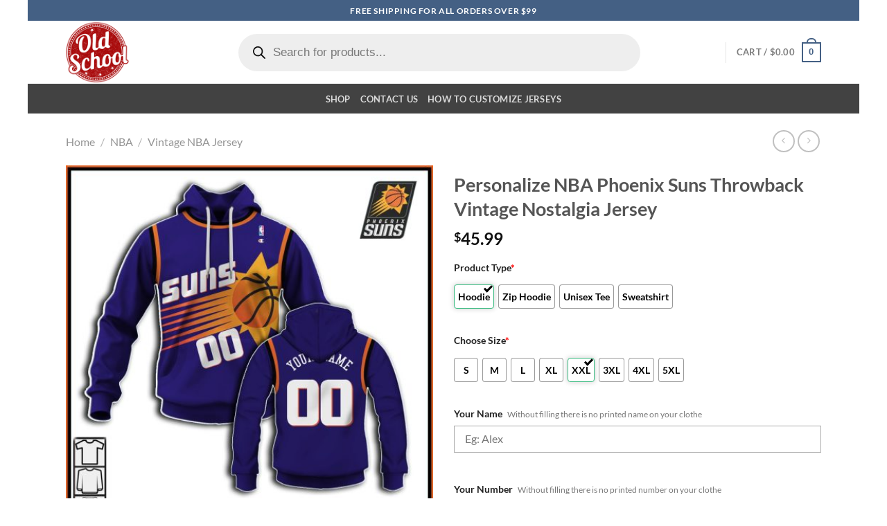

--- FILE ---
content_type: text/html; charset=UTF-8
request_url: https://oldschoolthings.com/product/nba/vintage-nba-jersey/personalize-nba-phoenix-suns-throwback-vintage-nostalgia-jersey/
body_size: 45465
content:
<!DOCTYPE html><html lang="en-US" prefix="og: https://ogp.me/ns#" class="loading-site no-js"><head><meta charset="UTF-8" /><link rel="profile" href="https://gmpg.org/xfn/11" /><link rel="pingback" href="https://oldschoolthings.com/xmlrpc.php" /> <script type="30effb8e097e5df37da69472-text/javascript">(function(html){html.className = html.className.replace(/\bno-js\b/,'js')})(document.documentElement);</script>  <script data-cfasync="false" data-pagespeed-no-defer>window.dataLayerPYS = window.dataLayerPYS || [];</script> <meta name="viewport" content="width=device-width, initial-scale=1" /><title>Personalize NBA Phoenix Suns Throwback Vintage Nostalgia Jersey - OldSchoolThings - Personalize Your Own New &amp; Retro Sports Jerseys, Hoodies, T Shirts</title><meta name="description" content="Personalize NBA Phoenix Suns Throwback Vintage Nostalgia Jersey"/><meta name="robots" content="follow, index, max-snippet:-1, max-video-preview:-1, max-image-preview:large"/><link rel="canonical" href="https://oldschoolthings.com/product/nba/vintage-nba-jersey/personalize-nba-phoenix-suns-throwback-vintage-nostalgia-jersey/" /><meta property="og:locale" content="en_US" /><meta property="og:type" content="product" /><meta property="og:title" content="Personalize NBA Phoenix Suns Throwback Vintage Nostalgia Jersey - OldSchoolThings - Personalize Your Own New &amp; Retro Sports Jerseys, Hoodies, T Shirts" /><meta property="og:description" content="Personalize NBA Phoenix Suns Throwback Vintage Nostalgia Jersey" /><meta property="og:url" content="https://oldschoolthings.com/product/nba/vintage-nba-jersey/personalize-nba-phoenix-suns-throwback-vintage-nostalgia-jersey/" /><meta property="og:site_name" content="OldSchoolThings - Personalize Your Own New &amp; Retro Sports Jerseys, Hoodies, T Shirts" /><meta property="og:updated_time" content="2025-06-16T23:05:44-08:00" /><meta property="og:image" content="https://oldschoolthings.b-cdn.net/wp-content/uploads/2022/12/MON-YOURNAME_NBA90sSuns_mockup_ads.jpg" /><meta property="og:image:secure_url" content="https://oldschoolthings.b-cdn.net/wp-content/uploads/2022/12/MON-YOURNAME_NBA90sSuns_mockup_ads.jpg" /><meta property="og:image:width" content="1200" /><meta property="og:image:height" content="1200" /><meta property="og:image:alt" content="Personalize NBA Phoenix Suns Throwback Vintage Nostalgia Jersey" /><meta property="og:image:type" content="image/jpeg" /><meta property="product:price:amount" content="35.99" /><meta property="product:price:currency" content="USD" /><meta property="product:availability" content="instock" /><meta name="twitter:card" content="summary_large_image" /><meta name="twitter:title" content="Personalize NBA Phoenix Suns Throwback Vintage Nostalgia Jersey - OldSchoolThings - Personalize Your Own New &amp; Retro Sports Jerseys, Hoodies, T Shirts" /><meta name="twitter:description" content="Personalize NBA Phoenix Suns Throwback Vintage Nostalgia Jersey" /><meta name="twitter:image" content="https://oldschoolthings.b-cdn.net/wp-content/uploads/2022/12/MON-YOURNAME_NBA90sSuns_mockup_ads.jpg" /><meta name="twitter:label1" content="Price" /><meta name="twitter:data1" content="&#036;35.99" /><meta name="twitter:label2" content="Availability" /><meta name="twitter:data2" content="In stock" /><style media="all">img:is([sizes=auto i],[sizes^="auto," i]){contain-intrinsic-size:3000px 1500px}
img.wp-smiley,img.emoji{display:inline !important;border:none !important;box-shadow:none !important;height:1em !important;width:1em !important;margin:0 .07em !important;vertical-align:-.1em !important;background:0 0 !important;padding:0 !important}
:root{--wp-block-synced-color:#7a00df;--wp-block-synced-color--rgb:122,0,223;--wp-bound-block-color:var(--wp-block-synced-color);--wp-editor-canvas-background:#ddd;--wp-admin-theme-color:#007cba;--wp-admin-theme-color--rgb:0,124,186;--wp-admin-theme-color-darker-10:#006ba1;--wp-admin-theme-color-darker-10--rgb:0,107,160.5;--wp-admin-theme-color-darker-20:#005a87;--wp-admin-theme-color-darker-20--rgb:0,90,135;--wp-admin-border-width-focus:2px}@media (min-resolution:192dpi){:root{--wp-admin-border-width-focus:1.5px}}.wp-element-button{cursor:pointer}:root .has-very-light-gray-background-color{background-color:#eee}:root .has-very-dark-gray-background-color{background-color:#313131}:root .has-very-light-gray-color{color:#eee}:root .has-very-dark-gray-color{color:#313131}:root .has-vivid-green-cyan-to-vivid-cyan-blue-gradient-background{background:linear-gradient(135deg,#00d084,#0693e3)}:root .has-purple-crush-gradient-background{background:linear-gradient(135deg,#34e2e4,#4721fb 50%,#ab1dfe)}:root .has-hazy-dawn-gradient-background{background:linear-gradient(135deg,#faaca8,#dad0ec)}:root .has-subdued-olive-gradient-background{background:linear-gradient(135deg,#fafae1,#67a671)}:root .has-atomic-cream-gradient-background{background:linear-gradient(135deg,#fdd79a,#004a59)}:root .has-nightshade-gradient-background{background:linear-gradient(135deg,#330968,#31cdcf)}:root .has-midnight-gradient-background{background:linear-gradient(135deg,#020381,#2874fc)}:root{--wp--preset--font-size--normal:16px;--wp--preset--font-size--huge:42px}.has-regular-font-size{font-size:1em}.has-larger-font-size{font-size:2.625em}.has-normal-font-size{font-size:var(--wp--preset--font-size--normal)}.has-huge-font-size{font-size:var(--wp--preset--font-size--huge)}.has-text-align-center{text-align:center}.has-text-align-left{text-align:left}.has-text-align-right{text-align:right}.has-fit-text{white-space:nowrap!important}#end-resizable-editor-section{display:none}.aligncenter{clear:both}.items-justified-left{justify-content:flex-start}.items-justified-center{justify-content:center}.items-justified-right{justify-content:flex-end}.items-justified-space-between{justify-content:space-between}.screen-reader-text{border:0;clip-path:inset(50%);height:1px;margin:-1px;overflow:hidden;padding:0;position:absolute;width:1px;word-wrap:normal!important}.screen-reader-text:focus{background-color:#ddd;clip-path:none;color:#444;display:block;font-size:1em;height:auto;left:5px;line-height:normal;padding:15px 23px 14px;text-decoration:none;top:5px;width:auto;z-index:100000}html :where(.has-border-color){border-style:solid}html :where([style*=border-top-color]){border-top-style:solid}html :where([style*=border-right-color]){border-right-style:solid}html :where([style*=border-bottom-color]){border-bottom-style:solid}html :where([style*=border-left-color]){border-left-style:solid}html :where([style*=border-width]){border-style:solid}html :where([style*=border-top-width]){border-top-style:solid}html :where([style*=border-right-width]){border-right-style:solid}html :where([style*=border-bottom-width]){border-bottom-style:solid}html :where([style*=border-left-width]){border-left-style:solid}html :where(img[class*=wp-image-]){height:auto;max-width:100%}:where(figure){margin:0 0 1em}html :where(.is-position-sticky){--wp-admin--admin-bar--position-offset:var(--wp-admin--admin-bar--height,0px)}@media screen and (max-width:600px){html :where(.is-position-sticky){--wp-admin--admin-bar--position-offset:0px}}
:root{--wp--preset--aspect-ratio--square:1;--wp--preset--aspect-ratio--4-3:4/3;--wp--preset--aspect-ratio--3-4:3/4;--wp--preset--aspect-ratio--3-2:3/2;--wp--preset--aspect-ratio--2-3:2/3;--wp--preset--aspect-ratio--16-9:16/9;--wp--preset--aspect-ratio--9-16:9/16;--wp--preset--color--black:#000;--wp--preset--color--cyan-bluish-gray:#abb8c3;--wp--preset--color--white:#fff;--wp--preset--color--pale-pink:#f78da7;--wp--preset--color--vivid-red:#cf2e2e;--wp--preset--color--luminous-vivid-orange:#ff6900;--wp--preset--color--luminous-vivid-amber:#fcb900;--wp--preset--color--light-green-cyan:#7bdcb5;--wp--preset--color--vivid-green-cyan:#00d084;--wp--preset--color--pale-cyan-blue:#8ed1fc;--wp--preset--color--vivid-cyan-blue:#0693e3;--wp--preset--color--vivid-purple:#9b51e0;--wp--preset--color--primary:#446084;--wp--preset--color--secondary:#c05530;--wp--preset--color--success:#627d47;--wp--preset--color--alert:#b20000;--wp--preset--gradient--vivid-cyan-blue-to-vivid-purple:linear-gradient(135deg,#0693e3 0%,#9b51e0 100%);--wp--preset--gradient--light-green-cyan-to-vivid-green-cyan:linear-gradient(135deg,#7adcb4 0%,#00d082 100%);--wp--preset--gradient--luminous-vivid-amber-to-luminous-vivid-orange:linear-gradient(135deg,#fcb900 0%,#ff6900 100%);--wp--preset--gradient--luminous-vivid-orange-to-vivid-red:linear-gradient(135deg,#ff6900 0%,#cf2e2e 100%);--wp--preset--gradient--very-light-gray-to-cyan-bluish-gray:linear-gradient(135deg,#eee 0%,#a9b8c3 100%);--wp--preset--gradient--cool-to-warm-spectrum:linear-gradient(135deg,#4aeadc 0%,#9778d1 20%,#cf2aba 40%,#ee2c82 60%,#fb6962 80%,#fef84c 100%);--wp--preset--gradient--blush-light-purple:linear-gradient(135deg,#ffceec 0%,#9896f0 100%);--wp--preset--gradient--blush-bordeaux:linear-gradient(135deg,#fecda5 0%,#fe2d2d 50%,#6b003e 100%);--wp--preset--gradient--luminous-dusk:linear-gradient(135deg,#ffcb70 0%,#c751c0 50%,#4158d0 100%);--wp--preset--gradient--pale-ocean:linear-gradient(135deg,#fff5cb 0%,#b6e3d4 50%,#33a7b5 100%);--wp--preset--gradient--electric-grass:linear-gradient(135deg,#caf880 0%,#71ce7e 100%);--wp--preset--gradient--midnight:linear-gradient(135deg,#020381 0%,#2874fc 100%);--wp--preset--font-size--small:13px;--wp--preset--font-size--medium:20px;--wp--preset--font-size--large:36px;--wp--preset--font-size--x-large:42px;--wp--preset--spacing--20:.44rem;--wp--preset--spacing--30:.67rem;--wp--preset--spacing--40:1rem;--wp--preset--spacing--50:1.5rem;--wp--preset--spacing--60:2.25rem;--wp--preset--spacing--70:3.38rem;--wp--preset--spacing--80:5.06rem;--wp--preset--shadow--natural:6px 6px 9px rgba(0,0,0,.2);--wp--preset--shadow--deep:12px 12px 50px rgba(0,0,0,.4);--wp--preset--shadow--sharp:6px 6px 0px rgba(0,0,0,.2);--wp--preset--shadow--outlined:6px 6px 0px -3px #fff,6px 6px #000;--wp--preset--shadow--crisp:6px 6px 0px #000}:where(body){margin:0}.wp-site-blocks>.alignleft{float:left;margin-right:2em}.wp-site-blocks>.alignright{float:right;margin-left:2em}.wp-site-blocks>.aligncenter{justify-content:center;margin-left:auto;margin-right:auto}:where(.is-layout-flex){gap:.5em}:where(.is-layout-grid){gap:.5em}.is-layout-flow>.alignleft{float:left;margin-inline-start:0;margin-inline-end:2em}.is-layout-flow>.alignright{float:right;margin-inline-start:2em;margin-inline-end:0}.is-layout-flow>.aligncenter{margin-left:auto !important;margin-right:auto !important}.is-layout-constrained>.alignleft{float:left;margin-inline-start:0;margin-inline-end:2em}.is-layout-constrained>.alignright{float:right;margin-inline-start:2em;margin-inline-end:0}.is-layout-constrained>.aligncenter{margin-left:auto !important;margin-right:auto !important}.is-layout-constrained>:where(:not(.alignleft):not(.alignright):not(.alignfull)){margin-left:auto !important;margin-right:auto !important}body .is-layout-flex{display:flex}.is-layout-flex{flex-wrap:wrap;align-items:center}.is-layout-flex>:is(*,div){margin:0}body .is-layout-grid{display:grid}.is-layout-grid>:is(*,div){margin:0}body{padding-top:0;padding-right:0;padding-bottom:0;padding-left:0}a:where(:not(.wp-element-button)){text-decoration:none}:root :where(.wp-element-button,.wp-block-button__link){background-color:#32373c;border-width:0;color:#fff;font-family:inherit;font-size:inherit;font-style:inherit;font-weight:inherit;letter-spacing:inherit;line-height:inherit;padding-top:calc(0.667em + 2px);padding-right:calc(1.333em + 2px);padding-bottom:calc(0.667em + 2px);padding-left:calc(1.333em + 2px);text-decoration:none;text-transform:inherit}.has-black-color{color:var(--wp--preset--color--black) !important}.has-cyan-bluish-gray-color{color:var(--wp--preset--color--cyan-bluish-gray) !important}.has-white-color{color:var(--wp--preset--color--white) !important}.has-pale-pink-color{color:var(--wp--preset--color--pale-pink) !important}.has-vivid-red-color{color:var(--wp--preset--color--vivid-red) !important}.has-luminous-vivid-orange-color{color:var(--wp--preset--color--luminous-vivid-orange) !important}.has-luminous-vivid-amber-color{color:var(--wp--preset--color--luminous-vivid-amber) !important}.has-light-green-cyan-color{color:var(--wp--preset--color--light-green-cyan) !important}.has-vivid-green-cyan-color{color:var(--wp--preset--color--vivid-green-cyan) !important}.has-pale-cyan-blue-color{color:var(--wp--preset--color--pale-cyan-blue) !important}.has-vivid-cyan-blue-color{color:var(--wp--preset--color--vivid-cyan-blue) !important}.has-vivid-purple-color{color:var(--wp--preset--color--vivid-purple) !important}.has-primary-color{color:var(--wp--preset--color--primary) !important}.has-secondary-color{color:var(--wp--preset--color--secondary) !important}.has-success-color{color:var(--wp--preset--color--success) !important}.has-alert-color{color:var(--wp--preset--color--alert) !important}.has-black-background-color{background-color:var(--wp--preset--color--black) !important}.has-cyan-bluish-gray-background-color{background-color:var(--wp--preset--color--cyan-bluish-gray) !important}.has-white-background-color{background-color:var(--wp--preset--color--white) !important}.has-pale-pink-background-color{background-color:var(--wp--preset--color--pale-pink) !important}.has-vivid-red-background-color{background-color:var(--wp--preset--color--vivid-red) !important}.has-luminous-vivid-orange-background-color{background-color:var(--wp--preset--color--luminous-vivid-orange) !important}.has-luminous-vivid-amber-background-color{background-color:var(--wp--preset--color--luminous-vivid-amber) !important}.has-light-green-cyan-background-color{background-color:var(--wp--preset--color--light-green-cyan) !important}.has-vivid-green-cyan-background-color{background-color:var(--wp--preset--color--vivid-green-cyan) !important}.has-pale-cyan-blue-background-color{background-color:var(--wp--preset--color--pale-cyan-blue) !important}.has-vivid-cyan-blue-background-color{background-color:var(--wp--preset--color--vivid-cyan-blue) !important}.has-vivid-purple-background-color{background-color:var(--wp--preset--color--vivid-purple) !important}.has-primary-background-color{background-color:var(--wp--preset--color--primary) !important}.has-secondary-background-color{background-color:var(--wp--preset--color--secondary) !important}.has-success-background-color{background-color:var(--wp--preset--color--success) !important}.has-alert-background-color{background-color:var(--wp--preset--color--alert) !important}.has-black-border-color{border-color:var(--wp--preset--color--black) !important}.has-cyan-bluish-gray-border-color{border-color:var(--wp--preset--color--cyan-bluish-gray) !important}.has-white-border-color{border-color:var(--wp--preset--color--white) !important}.has-pale-pink-border-color{border-color:var(--wp--preset--color--pale-pink) !important}.has-vivid-red-border-color{border-color:var(--wp--preset--color--vivid-red) !important}.has-luminous-vivid-orange-border-color{border-color:var(--wp--preset--color--luminous-vivid-orange) !important}.has-luminous-vivid-amber-border-color{border-color:var(--wp--preset--color--luminous-vivid-amber) !important}.has-light-green-cyan-border-color{border-color:var(--wp--preset--color--light-green-cyan) !important}.has-vivid-green-cyan-border-color{border-color:var(--wp--preset--color--vivid-green-cyan) !important}.has-pale-cyan-blue-border-color{border-color:var(--wp--preset--color--pale-cyan-blue) !important}.has-vivid-cyan-blue-border-color{border-color:var(--wp--preset--color--vivid-cyan-blue) !important}.has-vivid-purple-border-color{border-color:var(--wp--preset--color--vivid-purple) !important}.has-primary-border-color{border-color:var(--wp--preset--color--primary) !important}.has-secondary-border-color{border-color:var(--wp--preset--color--secondary) !important}.has-success-border-color{border-color:var(--wp--preset--color--success) !important}.has-alert-border-color{border-color:var(--wp--preset--color--alert) !important}.has-vivid-cyan-blue-to-vivid-purple-gradient-background{background:var(--wp--preset--gradient--vivid-cyan-blue-to-vivid-purple) !important}.has-light-green-cyan-to-vivid-green-cyan-gradient-background{background:var(--wp--preset--gradient--light-green-cyan-to-vivid-green-cyan) !important}.has-luminous-vivid-amber-to-luminous-vivid-orange-gradient-background{background:var(--wp--preset--gradient--luminous-vivid-amber-to-luminous-vivid-orange) !important}.has-luminous-vivid-orange-to-vivid-red-gradient-background{background:var(--wp--preset--gradient--luminous-vivid-orange-to-vivid-red) !important}.has-very-light-gray-to-cyan-bluish-gray-gradient-background{background:var(--wp--preset--gradient--very-light-gray-to-cyan-bluish-gray) !important}.has-cool-to-warm-spectrum-gradient-background{background:var(--wp--preset--gradient--cool-to-warm-spectrum) !important}.has-blush-light-purple-gradient-background{background:var(--wp--preset--gradient--blush-light-purple) !important}.has-blush-bordeaux-gradient-background{background:var(--wp--preset--gradient--blush-bordeaux) !important}.has-luminous-dusk-gradient-background{background:var(--wp--preset--gradient--luminous-dusk) !important}.has-pale-ocean-gradient-background{background:var(--wp--preset--gradient--pale-ocean) !important}.has-electric-grass-gradient-background{background:var(--wp--preset--gradient--electric-grass) !important}.has-midnight-gradient-background{background:var(--wp--preset--gradient--midnight) !important}.has-small-font-size{font-size:var(--wp--preset--font-size--small) !important}.has-medium-font-size{font-size:var(--wp--preset--font-size--medium) !important}.has-large-font-size{font-size:var(--wp--preset--font-size--large) !important}.has-x-large-font-size{font-size:var(--wp--preset--font-size--x-large) !important}
.wpcf7 .wpcf7-recaptcha iframe{margin-bottom:0}.wpcf7 .wpcf7-recaptcha[data-align=center]>div{margin:0 auto}.wpcf7 .wpcf7-recaptcha[data-align=right]>div{margin:0 0 0 auto}
.woocommerce form .form-row .required{visibility:visible}
@font-face{font-family:"fl-icons";font-display:block;src:url(https://oldschoolthings.b-cdn.net/wp-content/themes/flatsome/assets/css/icons/fl-icons.eot?v=3.20.4);src:url(https://oldschoolthings.b-cdn.net/wp-content/themes/flatsome/assets/css/icons/fl-icons.eot#iefix?v=3.20.4) format("embedded-opentype"),url(https://oldschoolthings.b-cdn.net/wp-content/themes/flatsome/assets/css/icons/fl-icons.woff2?v=3.20.4) format("woff2"),url(https://oldschoolthings.b-cdn.net/wp-content/themes/flatsome/assets/css/icons/fl-icons.ttf?v=3.20.4) format("truetype"),url(https://oldschoolthings.b-cdn.net/wp-content/themes/flatsome/assets/css/icons/fl-icons.woff?v=3.20.4) format("woff"),url(https://oldschoolthings.b-cdn.net/wp-content/themes/flatsome/assets/css/icons/fl-icons.svg?v=3.20.4#fl-icons) format("svg")}
.dgwt-wcas-ico-magnifier,.dgwt-wcas-ico-magnifier-handler{max-width:20px}.dgwt-wcas-search-wrapp{max-width:600px}
.dgwt-wcas-flatsome-up{margin-top:-40vh}#search-lightbox .dgwt-wcas-sf-wrapp input[type=search].dgwt-wcas-search-input{height:60px;font-size:20px}#search-lightbox .dgwt-wcas-search-wrapp{-webkit-transition:all .1s ease-in-out;-moz-transition:all .1s ease-in-out;-ms-transition:all .1s ease-in-out;-o-transition:all .1s ease-in-out;transition:all .1s ease-in-out}#search-lightbox .dgwt-wcas-sf-wrapp .dgwt-wcas-search-submit:before{top:21px}.dgwt-wcas-overlay-mobile-on .mfp-wrap .mfp-content{width:100vw}.dgwt-wcas-overlay-mobile-on .mfp-wrap,.dgwt-wcas-overlay-mobile-on .mfp-close,.dgwt-wcas-overlay-mobile-on .nav-sidebar{display:none}.dgwt-wcas-overlay-mobile-on .main-menu-overlay{display:none}.dgwt-wcas-open .header-search-dropdown .nav-dropdown{opacity:1;max-height:inherit;left:-15px !important}.dgwt-wcas-open:not(.dgwt-wcas-theme-flatsome-dd-sc) .nav-right .header-search-dropdown .nav-dropdown{left:auto}.dgwt-wcas-theme-flatsome .nav-dropdown .dgwt-wcas-search-wrapp{min-width:450px}.header-search-form{min-width:250px}
.wcpa_price_summary ul{list-style:none;margin-left:0;padding-left:0;color:red;font-weight:700;font-size:23px}
@font-face{font-family:'Lato';font-style:normal;font-weight:400;font-display:swap;src:url(https://oldschoolthings.b-cdn.net/wp-content/fonts/lato/S6uyw4BMUTPHjxAwXjeu.woff2) format('woff2');unicode-range:U+0100-02BA,U+02BD-02C5,U+02C7-02CC,U+02CE-02D7,U+02DD-02FF,U+0304,U+0308,U+0329,U+1D00-1DBF,U+1E00-1E9F,U+1EF2-1EFF,U+2020,U+20A0-20AB,U+20AD-20C0,U+2113,U+2C60-2C7F,U+A720-A7FF}@font-face{font-family:'Lato';font-style:normal;font-weight:400;font-display:swap;src:url(https://oldschoolthings.b-cdn.net/wp-content/fonts/lato/S6uyw4BMUTPHjx4wXg.woff2) format('woff2');unicode-range:U+0000-00FF,U+0131,U+0152-0153,U+02BB-02BC,U+02C6,U+02DA,U+02DC,U+0304,U+0308,U+0329,U+2000-206F,U+20AC,U+2122,U+2191,U+2193,U+2212,U+2215,U+FEFF,U+FFFD}@font-face{font-family:'Lato';font-style:normal;font-weight:700;font-display:swap;src:url(https://oldschoolthings.b-cdn.net/wp-content/fonts/lato/S6u9w4BMUTPHh6UVSwaPGR_p.woff2) format('woff2');unicode-range:U+0100-02BA,U+02BD-02C5,U+02C7-02CC,U+02CE-02D7,U+02DD-02FF,U+0304,U+0308,U+0329,U+1D00-1DBF,U+1E00-1E9F,U+1EF2-1EFF,U+2020,U+20A0-20AB,U+20AD-20C0,U+2113,U+2C60-2C7F,U+A720-A7FF}@font-face{font-family:'Lato';font-style:normal;font-weight:700;font-display:swap;src:url(https://oldschoolthings.b-cdn.net/wp-content/fonts/lato/S6u9w4BMUTPHh6UVSwiPGQ.woff2) format('woff2');unicode-range:U+0000-00FF,U+0131,U+0152-0153,U+02BB-02BC,U+02C6,U+02DA,U+02DC,U+0304,U+0308,U+0329,U+2000-206F,U+20AC,U+2122,U+2191,U+2193,U+2212,U+2215,U+FEFF,U+FFFD}@font-face{font-family:'Dancing Script';font-style:normal;font-weight:400;font-display:swap;src:url(https://oldschoolthings.b-cdn.net/wp-content/fonts/dancing-script/If2cXTr6YS-zF4S-kcSWSVi_sxjsohD9F50Ruu7BMSo3Rep8ltA.woff2) format('woff2');unicode-range:U+0102-0103,U+0110-0111,U+0128-0129,U+0168-0169,U+01A0-01A1,U+01AF-01B0,U+0300-0301,U+0303-0304,U+0308-0309,U+0323,U+0329,U+1EA0-1EF9,U+20AB}@font-face{font-family:'Dancing Script';font-style:normal;font-weight:400;font-display:swap;src:url(https://oldschoolthings.b-cdn.net/wp-content/fonts/dancing-script/If2cXTr6YS-zF4S-kcSWSVi_sxjsohD9F50Ruu7BMSo3ROp8ltA.woff2) format('woff2');unicode-range:U+0100-02BA,U+02BD-02C5,U+02C7-02CC,U+02CE-02D7,U+02DD-02FF,U+0304,U+0308,U+0329,U+1D00-1DBF,U+1E00-1E9F,U+1EF2-1EFF,U+2020,U+20A0-20AB,U+20AD-20C0,U+2113,U+2C60-2C7F,U+A720-A7FF}@font-face{font-family:'Dancing Script';font-style:normal;font-weight:400;font-display:swap;src:url(https://oldschoolthings.b-cdn.net/wp-content/fonts/dancing-script/If2cXTr6YS-zF4S-kcSWSVi_sxjsohD9F50Ruu7BMSo3Sup8.woff2) format('woff2');unicode-range:U+0000-00FF,U+0131,U+0152-0153,U+02BB-02BC,U+02C6,U+02DA,U+02DC,U+0304,U+0308,U+0329,U+2000-206F,U+20AC,U+2122,U+2191,U+2193,U+2212,U+2215,U+FEFF,U+FFFD}
.vudon-delivery{vertical-align:middle;width:100%;border:2px dashed #bfcacf;padding:0 10px 10px;margin-bottom:10px;border-radius:8px;margin-top:15px;max-width:700px}.vudontooltip{position:relative;display:inline-block;border-bottom:1px dotted #000;font-family:"Graphik Webfont",-apple-system,"Helvetica Neue","Droid Sans",Arial,sans-serif;font-weight:400;font-size:16px;line-height:18px}.vudontooltip .vudontooltiptext{visibility:hidden;background-color:#000;color:#fff;text-align:center;padding:5px 0;border-radius:6px;position:absolute;z-index:1;font-size:15px;margin-left:10px}.vudontooltip:hover .vudontooltiptext{visibility:visible}.vudontooltiptext{position:absolute;left:-109px;top:25px;margin:0}.vudon-line-height-tight.vudon-text-body-03{line-height:32px}.vudon-grid .vudon-grid__item-xs-4{flex-grow:1;flex-basis:33.33333%;max-width:33.33333%}.vudon-align-items-center{align-items:center !important}.vudon-align-items-flex-end{align-items:flex-end !important}.vudon-align-items-flex-start{align-items:flex-start !important}.vudon-flex-direction-column-xs{flex-direction:column !important}.vudon-display-flex-xs{display:flex !important}.vudon-pl-xs-1{padding-left:6px !important}.vudon-grid{display:flex !important;padding:0 5px}.vudon-flex-grow-xs-1{flex-grow:1 !important}.vudon-height-half{height:50% !important;border-bottom:1px solid rgba(34,34,34,.15) !important}.vudon-width-full{width:100% !important;max-width:700px}.vudon-text-caption{font-family:"Graphik Webfont",-apple-system,"Helvetica Neue","Droid Sans",Arial,sans-serif;font-weight:400;font-size:16px;line-height:18px}.vudon-popover .vudon-popover__trigger.vudon-popover__trigger--underline,.vudon-popover .vudon-popover__trigger.vudon-popover__trigger--underline--light,.vudon-tooltip .vudon-tooltip__trigger.vudon-tooltip__trigger--underline,.vudon-tooltip .vudon-tooltip__trigger.vudon-tooltip__trigger--underline--light{text-decoration:underline;text-decoration-style:dashed;text-underline-position:under;text-decoration-color:inherit}.vudon-circle{border-radius:50% !important;overflow:hidden !important}.etsy-icon,.vudon-icon{display:inline-block;fill:currentColor;height:40px;width:40px;vertical-align:middle}.vudon-bg-gray{background-color:#eaeaea !important}.vudon-pl-xs-1{padding-left:6px !important}.vudon-pr-xs-1{padding-right:6px !important}.vudon-text-caption-title{margin-bottom:0;font-size:18px}@media (max-width:500px){.vudon-text-caption-title{margin-bottom:0;font-size:14px}.vudontooltip{position:relative;display:inline-block;border-bottom:1px dotted #000;font-family:"Graphik Webfont",-apple-system,"Helvetica Neue","Droid Sans",Arial,sans-serif;font-weight:400;font-size:16px;line-height:18px}}
#image_2055096895{width:100%}
#image_1725471256{width:100%}</style><script type="application/ld+json" class="rank-math-schema">{"@context":"https://schema.org","@graph":[{"@type":"Organization","@id":"https://oldschoolthings.com/#organization","name":"OldSchoolThings"},{"@type":"WebSite","@id":"https://oldschoolthings.com/#website","url":"https://oldschoolthings.com","name":"OldSchoolThings - Personalize Your Own New &amp; Retro Sports Jerseys, Hoodies, T Shirts","publisher":{"@id":"https://oldschoolthings.com/#organization"},"inLanguage":"en-US"},{"@type":"ImageObject","@id":"https://oldschoolthings.b-cdn.net/wp-content/uploads/2022/12/MON-YOURNAME_NBA90sSuns_mockup_ads.jpg","url":"https://oldschoolthings.b-cdn.net/wp-content/uploads/2022/12/MON-YOURNAME_NBA90sSuns_mockup_ads.jpg","width":"1200","height":"1200","caption":"Personalize NBA Phoenix Suns Throwback Vintage Nostalgia Jersey","inLanguage":"en-US"},{"@type":"ItemPage","@id":"https://oldschoolthings.com/product/nba/vintage-nba-jersey/personalize-nba-phoenix-suns-throwback-vintage-nostalgia-jersey/#webpage","url":"https://oldschoolthings.com/product/nba/vintage-nba-jersey/personalize-nba-phoenix-suns-throwback-vintage-nostalgia-jersey/","name":"Personalize NBA Phoenix Suns Throwback Vintage Nostalgia Jersey - OldSchoolThings - Personalize Your Own New &amp; Retro Sports Jerseys, Hoodies, T Shirts","datePublished":"2022-12-08T01:57:45-08:00","dateModified":"2025-06-16T23:05:44-08:00","isPartOf":{"@id":"https://oldschoolthings.com/#website"},"primaryImageOfPage":{"@id":"https://oldschoolthings.b-cdn.net/wp-content/uploads/2022/12/MON-YOURNAME_NBA90sSuns_mockup_ads.jpg"},"inLanguage":"en-US"},{"@type":"Product","name":"Personalize NBA Phoenix Suns Throwback Vintage Nostalgia Jersey - OldSchoolThings - Personalize Your Own New &amp; Retro Sports Jerseys, Hoodies, T Shirts","description":"Personalize NBA Phoenix Suns Throwback Vintage Nostalgia Jersey","sku":"MON-YOURNAME_NBA90sSuns","category":"NBA &gt; Vintage NBA Jersey","mainEntityOfPage":{"@id":"https://oldschoolthings.com/product/nba/vintage-nba-jersey/personalize-nba-phoenix-suns-throwback-vintage-nostalgia-jersey/#webpage"},"image":[{"@type":"ImageObject","url":"https://oldschoolthings.b-cdn.net/wp-content/uploads/2022/12/MON-YOURNAME_NBA90sSuns_mockup_ads.jpg","height":"1200","width":"1200"},{"@type":"ImageObject","url":"https://oldschoolthings.b-cdn.net/wp-content/uploads/2022/12/MON-YOURNAME_NBA90sSuns_hoodie_front.jpg","height":"1045","width":"1045"},{"@type":"ImageObject","url":"https://oldschoolthings.b-cdn.net/wp-content/uploads/2022/12/MON-YOURNAME_NBA90sSuns_tee_front.jpg","height":"1045","width":"1045"},{"@type":"ImageObject","url":"https://oldschoolthings.b-cdn.net/wp-content/uploads/2022/12/MON-YOURNAME_NBA90sSuns_long_sleeve_front.jpg","height":"1045","width":"1045"},{"@type":"ImageObject","url":"https://oldschoolthings.b-cdn.net/wp-content/uploads/2022/12/MON-YOURNAME_NBA90sSuns_hoodie_zip_front.jpg","height":"1045","width":"1045"},{"@type":"ImageObject","url":"https://oldschoolthings.b-cdn.net/wp-content/uploads/2022/12/MON-YOURNAME_NBA90sSuns_hoodie_zip_back.jpg","height":"1045","width":"1045"},{"@type":"ImageObject","url":"https://oldschoolthings.b-cdn.net/wp-content/uploads/2022/12/MON-YOURNAME_NBA90sSuns_tee_back.jpg","height":"1045","width":"1045"},{"@type":"ImageObject","url":"https://oldschoolthings.b-cdn.net/wp-content/uploads/2022/12/MON-YOURNAME_NBA90sSuns_long_sleeve_back.jpg","height":"1045","width":"1045"}],"offers":{"@type":"Offer","price":"35.99","priceCurrency":"USD","priceValidUntil":"2027-12-31","availability":"http://schema.org/InStock","itemCondition":"NewCondition","url":"https://oldschoolthings.com/product/nba/vintage-nba-jersey/personalize-nba-phoenix-suns-throwback-vintage-nostalgia-jersey/","seller":{"@type":"Organization","@id":"https://oldschoolthings.com/","name":"OldSchoolThings - Personalize Your Own New &amp; Retro Sports Jerseys, Hoodies, T Shirts","url":"https://oldschoolthings.com","logo":""},"priceSpecification":{"price":"35.99","priceCurrency":"USD","valueAddedTaxIncluded":"false"}},"@id":"https://oldschoolthings.com/product/nba/vintage-nba-jersey/personalize-nba-phoenix-suns-throwback-vintage-nostalgia-jersey/#richSnippet"}]}</script> <link rel='dns-prefetch' href='//challenges.cloudflare.com' /><link rel='preconnect' href='https://oldschoolthings.b-cdn.net' /><link rel='prefetch' href='https://oldschoolthings.b-cdn.net/wp-content/themes/flatsome/assets/js/flatsome.js?ver=e2eddd6c228105dac048' /><link rel='prefetch' href='https://oldschoolthings.b-cdn.net/wp-content/themes/flatsome/assets/js/chunk.slider.js?ver=3.20.4' /><link rel='prefetch' href='https://oldschoolthings.b-cdn.net/wp-content/themes/flatsome/assets/js/chunk.popups.js?ver=3.20.4' /><link rel='prefetch' href='https://oldschoolthings.b-cdn.net/wp-content/themes/flatsome/assets/js/chunk.tooltips.js?ver=3.20.4' /><link rel='prefetch' href='https://oldschoolthings.b-cdn.net/wp-content/themes/flatsome/assets/js/woocommerce.js?ver=1c9be63d628ff7c3ff4c' /><link rel="alternate" type="application/rss+xml" title="OldSchoolThings - Personalize Your Own New &amp; Retro Sports Jerseys, Hoodies, T Shirts &raquo; Feed" href="https://oldschoolthings.com/feed/" /><link rel="alternate" type="application/rss+xml" title="OldSchoolThings - Personalize Your Own New &amp; Retro Sports Jerseys, Hoodies, T Shirts &raquo; Comments Feed" href="https://oldschoolthings.com/comments/feed/" /><link rel="alternate" title="oEmbed (JSON)" type="application/json+oembed" href="https://oldschoolthings.com/wp-json/oembed/1.0/embed?url=https%3A%2F%2Foldschoolthings.com%2Fproduct%2Fnba%2Fvintage-nba-jersey%2Fpersonalize-nba-phoenix-suns-throwback-vintage-nostalgia-jersey%2F" /><link rel="alternate" title="oEmbed (XML)" type="text/xml+oembed" href="https://oldschoolthings.com/wp-json/oembed/1.0/embed?url=https%3A%2F%2Foldschoolthings.com%2Fproduct%2Fnba%2Fvintage-nba-jersey%2Fpersonalize-nba-phoenix-suns-throwback-vintage-nostalgia-jersey%2F&#038;format=xml" /><link rel='stylesheet' id='wc-blocks-style-css' href='https://oldschoolthings.b-cdn.net/wp-content/plugins/woocommerce/assets/client/blocks/wc-blocks.css?ver=wc-10.4.3' type='text/css' media='all' /><link rel='stylesheet' id='wp-components-css' href='https://oldschoolthings.b-cdn.net/wp-includes/css/dist/components/style.min.css?ver=6.9' type='text/css' media='all' /><link rel='stylesheet' id='wp-preferences-css' href='https://oldschoolthings.b-cdn.net/wp-includes/css/dist/preferences/style.min.css?ver=6.9' type='text/css' media='all' /><link rel='stylesheet' id='wp-block-editor-css' href='https://oldschoolthings.b-cdn.net/wp-includes/css/dist/block-editor/style.min.css?ver=6.9' type='text/css' media='all' /><link rel='stylesheet' id='popup-maker-block-library-style-css' href='https://oldschoolthings.b-cdn.net/wp-content/plugins/popup-maker/dist/packages/block-library-style.css?ver=dbea705cfafe089d65f1' type='text/css' media='all' /><link rel='stylesheet' id='contact-form-7-css' href='https://oldschoolthings.b-cdn.net/wp-content/plugins/contact-form-7/includes/css/styles.css?ver=6.1.4' type='text/css' media='all' /><link rel='stylesheet' id='toc-screen-css' href='https://oldschoolthings.b-cdn.net/wp-content/plugins/table-of-contents-plus/screen.min.css?ver=2411.1' type='text/css' media='all' /><link rel='stylesheet' id='wcpa-datetime-css' href='https://oldschoolthings.b-cdn.net/wp-content/plugins/woo-custom-product-addons-pro/assets/plugins/datetimepicker/jquery.datetimepicker.min.css?ver=4.1.8' type='text/css' media='all' /><link rel='stylesheet' id='wcpa-colorpicker-css' href='https://oldschoolthings.b-cdn.net/wp-content/plugins/woo-custom-product-addons-pro/assets/plugins/spectrum/spectrum.min.css?ver=4.1.8' type='text/css' media='all' /><link rel='stylesheet' id='wcpa-frontend-css' href='https://oldschoolthings.b-cdn.net/wp-content/plugins/woo-custom-product-addons-pro/assets/css/frontend.min.css?ver=4.1.8' type='text/css' media='all' /><link rel='stylesheet' id='photoswipe-css' href='https://oldschoolthings.b-cdn.net/wp-content/plugins/woocommerce/assets/css/photoswipe/photoswipe.min.css?ver=10.4.3' type='text/css' media='all' /><link rel='stylesheet' id='photoswipe-default-skin-css' href='https://oldschoolthings.b-cdn.net/wp-content/plugins/woocommerce/assets/css/photoswipe/default-skin/default-skin.min.css?ver=10.4.3' type='text/css' media='all' /><link rel='stylesheet' id='dgwt-wcas-style-css' href='https://oldschoolthings.b-cdn.net/wp-content/plugins/ajax-search-for-woocommerce/assets/css/style.min.css?ver=1.32.2' type='text/css' media='all' /><link rel='stylesheet' id='popup-maker-site-css' href='https://oldschoolthings.com/wp-content/cache/autoptimize/css/autoptimize_single_e4f54b19215d1aeb69a5cefb5c4c543d.css?generated=1755527841&#038;ver=1.21.5' type='text/css' media='all' /><link rel='stylesheet' id='flatsome-main-css' href='https://oldschoolthings.b-cdn.net/wp-content/themes/flatsome/assets/css/flatsome.css?ver=3.20.4' type='text/css' media='all' /><link rel='stylesheet' id='flatsome-shop-css' href='https://oldschoolthings.b-cdn.net/wp-content/themes/flatsome/assets/css/flatsome-shop.css?ver=3.20.4' type='text/css' media='all' /><link rel='stylesheet' id='flatsome-style-css' href='https://oldschoolthings.b-cdn.net/wp-content/themes/flatsome-child/style.css?ver=3.0' type='text/css' media='all' /> <script type="30effb8e097e5df37da69472-text/javascript" src="https://oldschoolthings.b-cdn.net/wp-includes/js/jquery/jquery.min.js?ver=3.7.1" id="jquery-core-js"></script> <script defer type="30effb8e097e5df37da69472-text/javascript" src="https://oldschoolthings.b-cdn.net/wp-includes/js/jquery/jquery-migrate.min.js?ver=3.4.1" id="jquery-migrate-js"></script> <script defer type="30effb8e097e5df37da69472-text/javascript" src="https://oldschoolthings.b-cdn.net/wp-content/plugins/woocommerce/assets/js/jquery-blockui/jquery.blockUI.min.js?ver=2.7.0-wc.10.4.3" id="wc-jquery-blockui-js" data-wp-strategy="defer"></script> <script type="30effb8e097e5df37da69472-text/javascript" id="wc-add-to-cart-js-extra">var wc_add_to_cart_params = {"ajax_url":"/wp-admin/admin-ajax.php","wc_ajax_url":"/?wc-ajax=%%endpoint%%","i18n_view_cart":"View cart","cart_url":"https://oldschoolthings.com/cart/","is_cart":"","cart_redirect_after_add":"yes"};
//# sourceURL=wc-add-to-cart-js-extra</script> <script type="30effb8e097e5df37da69472-text/javascript" src="https://oldschoolthings.b-cdn.net/wp-content/plugins/woocommerce/assets/js/frontend/add-to-cart.min.js?ver=10.4.3" id="wc-add-to-cart-js" defer="defer" data-wp-strategy="defer"></script> <script type="30effb8e097e5df37da69472-text/javascript" src="https://oldschoolthings.b-cdn.net/wp-content/plugins/woocommerce/assets/js/photoswipe/photoswipe.min.js?ver=4.1.1-wc.10.4.3" id="wc-photoswipe-js" defer="defer" data-wp-strategy="defer"></script> <script type="30effb8e097e5df37da69472-text/javascript" src="https://oldschoolthings.b-cdn.net/wp-content/plugins/woocommerce/assets/js/photoswipe/photoswipe-ui-default.min.js?ver=4.1.1-wc.10.4.3" id="wc-photoswipe-ui-default-js" defer="defer" data-wp-strategy="defer"></script> <script type="30effb8e097e5df37da69472-text/javascript" id="wc-single-product-js-extra">var wc_single_product_params = {"i18n_required_rating_text":"Please select a rating","i18n_rating_options":["1 of 5 stars","2 of 5 stars","3 of 5 stars","4 of 5 stars","5 of 5 stars"],"i18n_product_gallery_trigger_text":"View full-screen image gallery","review_rating_required":"yes","flexslider":{"rtl":false,"animation":"slide","smoothHeight":true,"directionNav":false,"controlNav":"thumbnails","slideshow":false,"animationSpeed":500,"animationLoop":false,"allowOneSlide":false},"zoom_enabled":"","zoom_options":[],"photoswipe_enabled":"1","photoswipe_options":{"shareEl":false,"closeOnScroll":false,"history":false,"hideAnimationDuration":0,"showAnimationDuration":0},"flexslider_enabled":""};
//# sourceURL=wc-single-product-js-extra</script> <script type="30effb8e097e5df37da69472-text/javascript" src="https://oldschoolthings.b-cdn.net/wp-content/plugins/woocommerce/assets/js/frontend/single-product.min.js?ver=10.4.3" id="wc-single-product-js" defer="defer" data-wp-strategy="defer"></script> <script defer type="30effb8e097e5df37da69472-text/javascript" src="https://oldschoolthings.b-cdn.net/wp-content/plugins/woocommerce/assets/js/js-cookie/js.cookie.min.js?ver=2.1.4-wc.10.4.3" id="wc-js-cookie-js" data-wp-strategy="defer"></script> <script defer type="30effb8e097e5df37da69472-text/javascript" src="https://oldschoolthings.b-cdn.net/wp-content/plugins/pixelyoursite-super-pack/dist/scripts/public.js?ver=5.4.1" id="pys_sp_public_js-js"></script> <link rel="https://api.w.org/" href="https://oldschoolthings.com/wp-json/" /><link rel="alternate" title="JSON" type="application/json" href="https://oldschoolthings.com/wp-json/wp/v2/product/266156" /><link rel="EditURI" type="application/rsd+xml" title="RSD" href="https://oldschoolthings.com/xmlrpc.php?rsd" /><meta name="generator" content="WordPress 6.9" /><link rel='shortlink' href='https://oldschoolthings.com/?p=266156' /> <noscript><style>.woocommerce-product-gallery{ opacity: 1 !important; }</style></noscript><link rel="icon" href="https://oldschoolthings.b-cdn.net/wp-content/uploads/2019/07/cropped-ueNa2KHS-100x100.png" sizes="32x32" /><link rel="icon" href="https://oldschoolthings.b-cdn.net/wp-content/uploads/2019/07/cropped-ueNa2KHS-247x247.png" sizes="192x192" /><link rel="apple-touch-icon" href="https://oldschoolthings.b-cdn.net/wp-content/uploads/2019/07/cropped-ueNa2KHS-247x247.png" /><meta name="msapplication-TileImage" content="https://oldschoolthings.b-cdn.net/wp-content/uploads/2019/07/cropped-ueNa2KHS-300x300.png" /><style id="custom-css" type="text/css">:root {--primary-color: #446084;--fs-color-primary: #446084;--fs-color-secondary: #C05530;--fs-color-success: #627D47;--fs-color-alert: #b20000;--fs-color-base: #4a4a4a;--fs-experimental-link-color: #334862;--fs-experimental-link-color-hover: #111;}.tooltipster-base {--tooltip-color: #fff;--tooltip-bg-color: #000;}.off-canvas-right .mfp-content, .off-canvas-left .mfp-content {--drawer-width: 300px;}.off-canvas .mfp-content.off-canvas-cart {--drawer-width: 360px;}html{background-color:#ffffff!important;}.container-width, .full-width .ubermenu-nav, .container, .row{max-width: 1120px}.row.row-collapse{max-width: 1090px}.row.row-small{max-width: 1112.5px}.row.row-large{max-width: 1150px}body.framed, body.framed header, body.framed .header-wrapper, body.boxed, body.boxed header, body.boxed .header-wrapper, body.boxed .is-sticky-section{ max-width: 1200px}.header-main{height: 91px}#logo img{max-height: 91px}#logo{width:96px;}#logo a{max-width:96px;}.header-bottom{min-height: 43px}.header-top{min-height: 30px}.transparent .header-main{height: 30px}.transparent #logo img{max-height: 30px}.has-transparent + .page-title:first-of-type,.has-transparent + #main > .page-title,.has-transparent + #main > div > .page-title,.has-transparent + #main .page-header-wrapper:first-of-type .page-title{padding-top: 110px;}.header.show-on-scroll,.stuck .header-main{height:70px!important}.stuck #logo img{max-height: 70px!important}.search-form{ width: 100%;}.header-bg-color {background-color: rgba(255,255,255,0.9)}.header-bottom {background-color: #424242}.header-main .nav > li > a{line-height: 5px }@media (max-width: 549px) {.header-main{height: 96px}#logo img{max-height: 96px}}.nav-dropdown{font-size:96%}body{font-family: Lato, sans-serif;}body {font-weight: 400;font-style: normal;}.nav > li > a {font-family: Lato, sans-serif;}.mobile-sidebar-levels-2 .nav > li > ul > li > a {font-family: Lato, sans-serif;}.nav > li > a,.mobile-sidebar-levels-2 .nav > li > ul > li > a {font-weight: 700;font-style: normal;}h1,h2,h3,h4,h5,h6,.heading-font, .off-canvas-center .nav-sidebar.nav-vertical > li > a{font-family: Lato, sans-serif;}h1,h2,h3,h4,h5,h6,.heading-font,.banner h1,.banner h2 {font-weight: 700;font-style: normal;}.alt-font{font-family: "Dancing Script", sans-serif;}.alt-font {font-weight: 400!important;font-style: normal!important;}.shop-page-title.featured-title .title-bg{ background-image: url(https://oldschoolthings.b-cdn.net/wp-content/uploads/2022/12/MON-YOURNAME_NBA90sSuns_mockup_ads.jpg)!important;}@media screen and (min-width: 550px){.products .box-vertical .box-image{min-width: 247px!important;width: 247px!important;}}.page-title-small + main .product-container > .row{padding-top:0;}.nav-vertical-fly-out > li + li {border-top-width: 1px; border-top-style: solid;}.label-new.menu-item > a:after{content:"New";}.label-hot.menu-item > a:after{content:"Hot";}.label-sale.menu-item > a:after{content:"Sale";}.label-popular.menu-item > a:after{content:"Popular";}</style></head><body class="wp-singular product-template-default single single-product postid-266156 wp-theme-flatsome wp-child-theme-flatsome-child theme-flatsome woocommerce woocommerce-page woocommerce-no-js dgwt-wcas-theme-flatsome boxed lightbox nav-dropdown-has-arrow nav-dropdown-has-shadow nav-dropdown-has-border"> <a class="skip-link screen-reader-text" href="#main">Skip to content</a><div id="wrapper"><header id="header" class="header has-sticky sticky-jump"><div class="header-wrapper"><div id="top-bar" class="header-top nav-dark flex-has-center"><div class="flex-row container"><div class="flex-col hide-for-medium flex-left"><ul class="nav nav-left medium-nav-center nav-small  nav-divided"></ul></div><div class="flex-col hide-for-medium flex-center"><ul class="nav nav-center nav-small  nav-divided"><li class="html custom html_topbar_left"><strong class="uppercase">FREE SHIPPING FOR ALL ORDERS OVER $99</strong></li></ul></div><div class="flex-col hide-for-medium flex-right"><ul class="nav top-bar-nav nav-right nav-small  nav-divided"></ul></div><div class="flex-col show-for-medium flex-grow"><ul class="nav nav-center nav-small mobile-nav  nav-divided"><li class="html custom html_topbar_left"><strong class="uppercase">FREE SHIPPING FOR ALL ORDERS OVER $99</strong></li></ul></div></div></div><div id="masthead" class="header-main "><div class="header-inner flex-row container logo-left medium-logo-center" role="navigation"><div id="logo" class="flex-col logo"> <a href="https://oldschoolthings.com/" title="OldSchoolThings &#8211; Personalize Your Own New &amp; Retro Sports Jerseys, Hoodies, T Shirts" rel="home"> <noscript><img width="200" height="200" src="https://oldschoolthings.b-cdn.net/wp-content/uploads/2021/05/FDZoHn0x.png" class="header_logo header-logo" alt="OldSchoolThings &#8211; Personalize Your Own New &amp; Retro Sports Jerseys, Hoodies, T Shirts"/></noscript><img width="200" height="200" src='data:image/svg+xml,%3Csvg%20xmlns=%22http://www.w3.org/2000/svg%22%20viewBox=%220%200%20200%20200%22%3E%3C/svg%3E' data-src="https://oldschoolthings.b-cdn.net/wp-content/uploads/2021/05/FDZoHn0x.png" class="lazyload header_logo header-logo" alt="OldSchoolThings &#8211; Personalize Your Own New &amp; Retro Sports Jerseys, Hoodies, T Shirts"/><noscript><img  width="200" height="200" src="https://oldschoolthings.b-cdn.net/wp-content/uploads/2021/05/FDZoHn0x.png" class="header-logo-dark" alt="OldSchoolThings &#8211; Personalize Your Own New &amp; Retro Sports Jerseys, Hoodies, T Shirts"/></noscript><img  width="200" height="200" src='data:image/svg+xml,%3Csvg%20xmlns=%22http://www.w3.org/2000/svg%22%20viewBox=%220%200%20200%20200%22%3E%3C/svg%3E' data-src="https://oldschoolthings.b-cdn.net/wp-content/uploads/2021/05/FDZoHn0x.png" class="lazyload header-logo-dark" alt="OldSchoolThings &#8211; Personalize Your Own New &amp; Retro Sports Jerseys, Hoodies, T Shirts"/></a></div><div class="flex-col show-for-medium flex-left"><ul class="mobile-nav nav nav-left "><li class="nav-icon has-icon"> <a href="#" class="is-small" data-open="#main-menu" data-pos="left" data-bg="main-menu-overlay" role="button" aria-label="Menu" aria-controls="main-menu" aria-expanded="false" aria-haspopup="dialog" data-flatsome-role-button> <i class="icon-menu" aria-hidden="true"></i> </a></li></ul></div><div class="flex-col hide-for-medium flex-left
 flex-grow"><ul class="header-nav header-nav-main nav nav-left  nav-uppercase" ><li class="header-search-form search-form html relative has-icon"><div class="header-search-form-wrapper"><div  class="dgwt-wcas-search-wrapp dgwt-wcas-has-submit woocommerce dgwt-wcas-style-pirx js-dgwt-wcas-layout-classic dgwt-wcas-layout-classic js-dgwt-wcas-mobile-overlay-enabled"><form class="dgwt-wcas-search-form" role="search" action="https://oldschoolthings.com/" method="get"><div class="dgwt-wcas-sf-wrapp"> <label class="screen-reader-text"
 for="dgwt-wcas-search-input-1"> Products search </label> <input
 id="dgwt-wcas-search-input-1"
 type="search"
 class="dgwt-wcas-search-input"
 name="s"
 value=""
 placeholder="Search for products..."
 autocomplete="off"
 /><div class="dgwt-wcas-preloader"></div><div class="dgwt-wcas-voice-search"></div> <button type="submit"
 aria-label="Search"
 class="dgwt-wcas-search-submit"> <svg
 class="dgwt-wcas-ico-magnifier" xmlns="http://www.w3.org/2000/svg" width="18" height="18" viewBox="0 0 18 18"> <path  d=" M 16.722523,17.901412 C 16.572585,17.825208 15.36088,16.670476 14.029846,15.33534 L 11.609782,12.907819 11.01926,13.29667 C 8.7613237,14.783493 5.6172703,14.768302 3.332423,13.259528 -0.07366363,11.010358 -1.0146502,6.5989684 1.1898146,3.2148776
 1.5505179,2.6611594 2.4056498,1.7447266 2.9644271,1.3130497 3.4423015,0.94387379 4.3921825,0.48568469 5.1732652,0.2475835 5.886299,0.03022609 6.1341883,0 7.2037391,0 8.2732897,0 8.521179,0.03022609 9.234213,0.2475835 c 0.781083,0.23810119 1.730962,0.69629029 2.208837,1.0654662
 0.532501,0.4113763 1.39922,1.3400096 1.760153,1.8858877 1.520655,2.2998531 1.599025,5.3023778 0.199549,7.6451086 -0.208076,0.348322 -0.393306,0.668209 -0.411622,0.710863 -0.01831,0.04265 1.065556,1.18264 2.408603,2.533307 1.343046,1.350666 2.486621,2.574792 2.541278,2.720279 0.282475,0.7519
 -0.503089,1.456506 -1.218488,1.092917 z M 8.4027892,12.475062 C 9.434946,12.25579 10.131043,11.855461 10.99416,10.984753 11.554519,10.419467 11.842507,10.042366 12.062078,9.5863882 12.794223,8.0659672 12.793657,6.2652398 12.060578,4.756293 11.680383,3.9737304 10.453587,2.7178427
 9.730569,2.3710306 8.6921295,1.8729196 8.3992147,1.807606 7.2037567,1.807606 6.0082984,1.807606 5.7153841,1.87292 4.6769446,2.3710306 3.9539263,2.7178427 2.7271301,3.9737304 2.3469352,4.756293 1.6138384,6.2652398 1.6132726,8.0659672 2.3454252,9.5863882 c 0.4167354,0.8654208 1.5978784,2.0575608
 2.4443766,2.4671358 1.0971012,0.530827 2.3890403,0.681561 3.6130134,0.421538 z
 "/> </svg> </button> <input type="hidden" name="post_type" value="product"/> <input type="hidden" name="dgwt_wcas" value="1"/></div></form></div></div></li></ul></div><div class="flex-col hide-for-medium flex-right"><ul class="header-nav header-nav-main nav nav-right  nav-uppercase"><li class="header-divider"></li><li class="cart-item has-icon has-dropdown"> <a href="https://oldschoolthings.com/cart/" class="header-cart-link nav-top-link is-small" title="Cart" aria-label="View cart" aria-expanded="false" aria-haspopup="true" role="button" data-flatsome-role-button> <span class="header-cart-title"> Cart   / <span class="cart-price"><span class="woocommerce-Price-amount amount"><bdi><span class="woocommerce-Price-currencySymbol">&#36;</span>0.00</bdi></span></span> </span> <span class="cart-icon image-icon"> <strong>0</strong> </span> </a><ul class="nav-dropdown nav-dropdown-default"><li class="html widget_shopping_cart"><div class="widget_shopping_cart_content"><div class="ux-mini-cart-empty flex flex-row-col text-center pt pb"><div class="ux-mini-cart-empty-icon"> <svg aria-hidden="true" xmlns="http://www.w3.org/2000/svg" viewBox="0 0 17 19" style="opacity:.1;height:80px;"> <path d="M8.5 0C6.7 0 5.3 1.2 5.3 2.7v2H2.1c-.3 0-.6.3-.7.7L0 18.2c0 .4.2.8.6.8h15.7c.4 0 .7-.3.7-.7v-.1L15.6 5.4c0-.3-.3-.6-.7-.6h-3.2v-2c0-1.6-1.4-2.8-3.2-2.8zM6.7 2.7c0-.8.8-1.4 1.8-1.4s1.8.6 1.8 1.4v2H6.7v-2zm7.5 3.4 1.3 11.5h-14L2.8 6.1h2.5v1.4c0 .4.3.7.7.7.4 0 .7-.3.7-.7V6.1h3.5v1.4c0 .4.3.7.7.7s.7-.3.7-.7V6.1h2.6z" fill-rule="evenodd" clip-rule="evenodd" fill="currentColor"></path> </svg></div><p class="woocommerce-mini-cart__empty-message empty">No products in the cart.</p><p class="return-to-shop"> <a class="button primary wc-backward" href="https://oldschoolthings.com/shop/"> Return to shop </a></p></div></div></li></ul></li></ul></div><div class="flex-col show-for-medium flex-right"><ul class="mobile-nav nav nav-right "><li class="cart-item has-icon"> <a href="https://oldschoolthings.com/cart/" class="header-cart-link nav-top-link is-small off-canvas-toggle" title="Cart" aria-label="View cart" aria-expanded="false" aria-haspopup="dialog" role="button" data-open="#cart-popup" data-class="off-canvas-cart" data-pos="right" aria-controls="cart-popup" data-flatsome-role-button> <span class="cart-icon image-icon"> <strong>0</strong> </span> </a><div id="cart-popup" class="mfp-hide"><div class="cart-popup-inner inner-padding cart-popup-inner--sticky"><div class="cart-popup-title text-center"> <span class="heading-font uppercase">Cart</span><div class="is-divider"></div></div><div class="widget_shopping_cart"><div class="widget_shopping_cart_content"><div class="ux-mini-cart-empty flex flex-row-col text-center pt pb"><div class="ux-mini-cart-empty-icon"> <svg aria-hidden="true" xmlns="http://www.w3.org/2000/svg" viewBox="0 0 17 19" style="opacity:.1;height:80px;"> <path d="M8.5 0C6.7 0 5.3 1.2 5.3 2.7v2H2.1c-.3 0-.6.3-.7.7L0 18.2c0 .4.2.8.6.8h15.7c.4 0 .7-.3.7-.7v-.1L15.6 5.4c0-.3-.3-.6-.7-.6h-3.2v-2c0-1.6-1.4-2.8-3.2-2.8zM6.7 2.7c0-.8.8-1.4 1.8-1.4s1.8.6 1.8 1.4v2H6.7v-2zm7.5 3.4 1.3 11.5h-14L2.8 6.1h2.5v1.4c0 .4.3.7.7.7.4 0 .7-.3.7-.7V6.1h3.5v1.4c0 .4.3.7.7.7s.7-.3.7-.7V6.1h2.6z" fill-rule="evenodd" clip-rule="evenodd" fill="currentColor"></path> </svg></div><p class="woocommerce-mini-cart__empty-message empty">No products in the cart.</p><p class="return-to-shop"> <a class="button primary wc-backward" href="https://oldschoolthings.com/shop/"> Return to shop </a></p></div></div></div></div></div></li></ul></div></div></div><div id="wide-nav" class="header-bottom wide-nav nav-dark flex-has-center"><div class="flex-row container"><div class="flex-col hide-for-medium flex-center"><ul class="nav header-nav header-bottom-nav nav-center  nav-uppercase"><li id="menu-item-273374" class="menu-item menu-item-type-post_type menu-item-object-page menu-item-home menu-item-273374 menu-item-design-default"><a href="https://oldschoolthings.com/" class="nav-top-link">Shop</a></li><li id="menu-item-273359" class="menu-item menu-item-type-post_type menu-item-object-page menu-item-273359 menu-item-design-default"><a href="https://oldschoolthings.com/contact-us/" class="nav-top-link">Contact Us</a></li><li id="menu-item-273357" class="menu-item menu-item-type-post_type menu-item-object-page menu-item-273357 menu-item-design-default"><a href="https://oldschoolthings.com/how-to-customize-jerseys-at-oldschoolthings/" class="nav-top-link">How to Customize Jerseys</a></li></ul></div><div class="flex-col show-for-medium flex-grow"><ul class="nav header-bottom-nav nav-center mobile-nav  nav-uppercase"><li class="header-search-form search-form html relative has-icon"><div class="header-search-form-wrapper"><div  class="dgwt-wcas-search-wrapp dgwt-wcas-has-submit woocommerce dgwt-wcas-style-pirx js-dgwt-wcas-layout-classic dgwt-wcas-layout-classic js-dgwt-wcas-mobile-overlay-enabled"><form class="dgwt-wcas-search-form" role="search" action="https://oldschoolthings.com/" method="get"><div class="dgwt-wcas-sf-wrapp"> <label class="screen-reader-text"
 for="dgwt-wcas-search-input-2"> Products search </label> <input
 id="dgwt-wcas-search-input-2"
 type="search"
 class="dgwt-wcas-search-input"
 name="s"
 value=""
 placeholder="Search for products..."
 autocomplete="off"
 /><div class="dgwt-wcas-preloader"></div><div class="dgwt-wcas-voice-search"></div> <button type="submit"
 aria-label="Search"
 class="dgwt-wcas-search-submit"> <svg
 class="dgwt-wcas-ico-magnifier" xmlns="http://www.w3.org/2000/svg" width="18" height="18" viewBox="0 0 18 18"> <path  d=" M 16.722523,17.901412 C 16.572585,17.825208 15.36088,16.670476 14.029846,15.33534 L 11.609782,12.907819 11.01926,13.29667 C 8.7613237,14.783493 5.6172703,14.768302 3.332423,13.259528 -0.07366363,11.010358 -1.0146502,6.5989684 1.1898146,3.2148776
 1.5505179,2.6611594 2.4056498,1.7447266 2.9644271,1.3130497 3.4423015,0.94387379 4.3921825,0.48568469 5.1732652,0.2475835 5.886299,0.03022609 6.1341883,0 7.2037391,0 8.2732897,0 8.521179,0.03022609 9.234213,0.2475835 c 0.781083,0.23810119 1.730962,0.69629029 2.208837,1.0654662
 0.532501,0.4113763 1.39922,1.3400096 1.760153,1.8858877 1.520655,2.2998531 1.599025,5.3023778 0.199549,7.6451086 -0.208076,0.348322 -0.393306,0.668209 -0.411622,0.710863 -0.01831,0.04265 1.065556,1.18264 2.408603,2.533307 1.343046,1.350666 2.486621,2.574792 2.541278,2.720279 0.282475,0.7519
 -0.503089,1.456506 -1.218488,1.092917 z M 8.4027892,12.475062 C 9.434946,12.25579 10.131043,11.855461 10.99416,10.984753 11.554519,10.419467 11.842507,10.042366 12.062078,9.5863882 12.794223,8.0659672 12.793657,6.2652398 12.060578,4.756293 11.680383,3.9737304 10.453587,2.7178427
 9.730569,2.3710306 8.6921295,1.8729196 8.3992147,1.807606 7.2037567,1.807606 6.0082984,1.807606 5.7153841,1.87292 4.6769446,2.3710306 3.9539263,2.7178427 2.7271301,3.9737304 2.3469352,4.756293 1.6138384,6.2652398 1.6132726,8.0659672 2.3454252,9.5863882 c 0.4167354,0.8654208 1.5978784,2.0575608
 2.4443766,2.4671358 1.0971012,0.530827 2.3890403,0.681561 3.6130134,0.421538 z
 "/> </svg> </button> <input type="hidden" name="post_type" value="product"/> <input type="hidden" name="dgwt_wcas" value="1"/></div></form></div></div></li></ul></div></div></div><div class="header-bg-container fill"><div class="header-bg-image fill"></div><div class="header-bg-color fill"></div></div></div></header><div class="page-title shop-page-title product-page-title"><div class="page-title-inner flex-row medium-flex-wrap container"><div class="flex-col flex-grow medium-text-center"><div class="is-medium"><nav class="woocommerce-breadcrumb breadcrumbs " aria-label="Breadcrumb"><a href="https://oldschoolthings.com">Home</a> <span class="divider">&#47;</span> <a href="https://oldschoolthings.com/nba/">NBA</a> <span class="divider">&#47;</span> <a href="https://oldschoolthings.com/nba/vintage-nba-jersey/">Vintage NBA Jersey</a></nav></div></div><div class="flex-col medium-text-center"><ul class="next-prev-thumbs is-small "><li class="prod-dropdown has-dropdown"> <a href="https://oldschoolthings.com/product/nba/vintage-nba-jersey/personalize-nba-phoenix-suns-throwback-vintage-nostalgia-jersey-2/" rel="next" class="button icon is-outline circle" aria-label="Next product"> <i class="icon-angle-left" aria-hidden="true"></i> </a><div class="nav-dropdown"> <a title="Personalize NBA Phoenix Suns Throwback Vintage Nostalgia Jersey" href="https://oldschoolthings.com/product/nba/vintage-nba-jersey/personalize-nba-phoenix-suns-throwback-vintage-nostalgia-jersey-2/"> <img width="100" height="100" src="data:image/svg+xml,%3Csvg%20viewBox%3D%220%200%20100%20100%22%20xmlns%3D%22http%3A%2F%2Fwww.w3.org%2F2000%2Fsvg%22%3E%3C%2Fsvg%3E" data-src="https://oldschoolthings.b-cdn.net/wp-content/uploads/2022/12/MON-YOURNAME_NBA90sSuns2_mockup_ads-100x100.jpg" class="lazy-load attachment-woocommerce_gallery_thumbnail size-woocommerce_gallery_thumbnail wp-post-image" alt="Personalize NBA Phoenix Suns Throwback Vintage Nostalgia Jersey" decoding="async" srcset="" data-srcset="https://oldschoolthings.b-cdn.net/wp-content/uploads/2022/12/MON-YOURNAME_NBA90sSuns2_mockup_ads-100x100.jpg 100w, https://oldschoolthings.b-cdn.net/wp-content/uploads/2022/12/MON-YOURNAME_NBA90sSuns2_mockup_ads-1024x1024.jpg 1024w, https://oldschoolthings.b-cdn.net/wp-content/uploads/2022/12/MON-YOURNAME_NBA90sSuns2_mockup_ads-150x150.jpg 150w, https://oldschoolthings.b-cdn.net/wp-content/uploads/2022/12/MON-YOURNAME_NBA90sSuns2_mockup_ads-768x768.jpg 768w, https://oldschoolthings.b-cdn.net/wp-content/uploads/2022/12/MON-YOURNAME_NBA90sSuns2_mockup_ads-247x247.jpg 247w, https://oldschoolthings.b-cdn.net/wp-content/uploads/2022/12/MON-YOURNAME_NBA90sSuns2_mockup_ads-510x510.jpg 510w, https://oldschoolthings.b-cdn.net/wp-content/uploads/2022/12/MON-YOURNAME_NBA90sSuns2_mockup_ads-64x64.jpg 64w, https://oldschoolthings.b-cdn.net/wp-content/uploads/2022/12/MON-YOURNAME_NBA90sSuns2_mockup_ads.jpg 1200w" sizes="(max-width: 100px) 100vw, 100px" title="Personalize NBA Phoenix Suns Throwback Vintage Nostalgia Jersey" /></a></div></li><li class="prod-dropdown has-dropdown"> <a href="https://oldschoolthings.com/product/nba/vintage-nba-jersey/personalize-nba-toronto-raptors-throwback-vintage-nostalgia-jersey/" rel="previous" class="button icon is-outline circle" aria-label="Previous product"> <i class="icon-angle-right" aria-hidden="true"></i> </a><div class="nav-dropdown"> <a title="Personalize NBA Toronto Raptors Throwback Vintage Nostalgia Jersey" href="https://oldschoolthings.com/product/nba/vintage-nba-jersey/personalize-nba-toronto-raptors-throwback-vintage-nostalgia-jersey/"> <img width="100" height="100" src="data:image/svg+xml,%3Csvg%20viewBox%3D%220%200%20100%20100%22%20xmlns%3D%22http%3A%2F%2Fwww.w3.org%2F2000%2Fsvg%22%3E%3C%2Fsvg%3E" data-src="https://oldschoolthings.b-cdn.net/wp-content/uploads/2022/12/MON-YOURNAME_NBA90sRaptors_mockup_ads-100x100.jpg" class="lazy-load attachment-woocommerce_gallery_thumbnail size-woocommerce_gallery_thumbnail wp-post-image" alt="Personalize NBA Phoenix Suns Throwback Vintage Nostalgia Jersey" decoding="async" srcset="" data-srcset="https://oldschoolthings.b-cdn.net/wp-content/uploads/2022/12/MON-YOURNAME_NBA90sRaptors_mockup_ads-100x100.jpg 100w, https://oldschoolthings.b-cdn.net/wp-content/uploads/2022/12/MON-YOURNAME_NBA90sRaptors_mockup_ads-1024x1024.jpg 1024w, https://oldschoolthings.b-cdn.net/wp-content/uploads/2022/12/MON-YOURNAME_NBA90sRaptors_mockup_ads-150x150.jpg 150w, https://oldschoolthings.b-cdn.net/wp-content/uploads/2022/12/MON-YOURNAME_NBA90sRaptors_mockup_ads-768x768.jpg 768w, https://oldschoolthings.b-cdn.net/wp-content/uploads/2022/12/MON-YOURNAME_NBA90sRaptors_mockup_ads-247x247.jpg 247w, https://oldschoolthings.b-cdn.net/wp-content/uploads/2022/12/MON-YOURNAME_NBA90sRaptors_mockup_ads-510x510.jpg 510w, https://oldschoolthings.b-cdn.net/wp-content/uploads/2022/12/MON-YOURNAME_NBA90sRaptors_mockup_ads-64x64.jpg 64w, https://oldschoolthings.b-cdn.net/wp-content/uploads/2022/12/MON-YOURNAME_NBA90sRaptors_mockup_ads.jpg 1200w" sizes="(max-width: 100px) 100vw, 100px" title="Personalize NBA Phoenix Suns Throwback Vintage Nostalgia Jersey" /></a></div></li></ul></div></div></div><main id="main" class=""><div class="shop-container"><div class="container"><div class="woocommerce-notices-wrapper"></div></div><div id="product-266156" class="wcpa_has_options product type-product post-266156 status-publish first instock product_cat-vintage-nba-jersey product_tag-phoenix-suns has-post-thumbnail taxable shipping-taxable purchasable product-type-simple"><div class="product-container"><div class="product-main"><div class="row content-row mb-0"><div class="product-gallery col large-6"><div class="product-images relative mb-half has-hover woocommerce-product-gallery woocommerce-product-gallery--with-images woocommerce-product-gallery--columns-4 images" data-columns="4"><div class="badge-container is-larger absolute left top z-1"></div><div class="image-tools absolute top show-on-hover right z-3"></div><div class="woocommerce-product-gallery__wrapper product-gallery-slider slider slider-nav-small mb-half has-image-zoom"
 data-flickity-options='{
 "cellAlign": "center",
 "wrapAround": true,
 "autoPlay": false,
 "prevNextButtons":true,
 "adaptiveHeight": true,
 "imagesLoaded": true,
 "lazyLoad": 1,
 "dragThreshold" : 15,
 "pageDots": false,
 "rightToLeft": false       }'><div data-thumb="https://oldschoolthings.b-cdn.net/wp-content/uploads/2022/12/MON-YOURNAME_NBA90sSuns_mockup_ads-100x100.jpg" data-thumb-alt="Personalize NBA Phoenix Suns Throwback Vintage Nostalgia Jersey" data-thumb-srcset="https://oldschoolthings.b-cdn.net/wp-content/uploads/2022/12/MON-YOURNAME_NBA90sSuns_mockup_ads-100x100.jpg 100w, https://oldschoolthings.b-cdn.net/wp-content/uploads/2022/12/MON-YOURNAME_NBA90sSuns_mockup_ads-1024x1024.jpg 1024w, https://oldschoolthings.b-cdn.net/wp-content/uploads/2022/12/MON-YOURNAME_NBA90sSuns_mockup_ads-150x150.jpg 150w, https://oldschoolthings.b-cdn.net/wp-content/uploads/2022/12/MON-YOURNAME_NBA90sSuns_mockup_ads-768x768.jpg 768w, https://oldschoolthings.b-cdn.net/wp-content/uploads/2022/12/MON-YOURNAME_NBA90sSuns_mockup_ads-247x247.jpg 247w, https://oldschoolthings.b-cdn.net/wp-content/uploads/2022/12/MON-YOURNAME_NBA90sSuns_mockup_ads-510x510.jpg 510w, https://oldschoolthings.b-cdn.net/wp-content/uploads/2022/12/MON-YOURNAME_NBA90sSuns_mockup_ads-64x64.jpg 64w, https://oldschoolthings.b-cdn.net/wp-content/uploads/2022/12/MON-YOURNAME_NBA90sSuns_mockup_ads.jpg 1200w"  data-thumb-sizes="(max-width: 100px) 100vw, 100px" class="woocommerce-product-gallery__image slide first"><a href="https://oldschoolthings.b-cdn.net/wp-content/uploads/2022/12/MON-YOURNAME_NBA90sSuns_mockup_ads.jpg"><img width="510" height="510" src="https://oldschoolthings.b-cdn.net/wp-content/uploads/2022/12/MON-YOURNAME_NBA90sSuns_mockup_ads-510x510.jpg" class="wp-post-image ux-skip-lazy" alt="Personalize NBA Phoenix Suns Throwback Vintage Nostalgia Jersey" data-caption="" data-src="https://oldschoolthings.b-cdn.net/wp-content/uploads/2022/12/MON-YOURNAME_NBA90sSuns_mockup_ads.jpg" data-large_image="https://oldschoolthings.b-cdn.net/wp-content/uploads/2022/12/MON-YOURNAME_NBA90sSuns_mockup_ads.jpg" data-large_image_width="1200" data-large_image_height="1200" decoding="async" srcset="https://oldschoolthings.b-cdn.net/wp-content/uploads/2022/12/MON-YOURNAME_NBA90sSuns_mockup_ads-510x510.jpg 510w, https://oldschoolthings.b-cdn.net/wp-content/uploads/2022/12/MON-YOURNAME_NBA90sSuns_mockup_ads-1024x1024.jpg 1024w, https://oldschoolthings.b-cdn.net/wp-content/uploads/2022/12/MON-YOURNAME_NBA90sSuns_mockup_ads-150x150.jpg 150w, https://oldschoolthings.b-cdn.net/wp-content/uploads/2022/12/MON-YOURNAME_NBA90sSuns_mockup_ads-768x768.jpg 768w, https://oldschoolthings.b-cdn.net/wp-content/uploads/2022/12/MON-YOURNAME_NBA90sSuns_mockup_ads-247x247.jpg 247w, https://oldschoolthings.b-cdn.net/wp-content/uploads/2022/12/MON-YOURNAME_NBA90sSuns_mockup_ads-100x100.jpg 100w, https://oldschoolthings.b-cdn.net/wp-content/uploads/2022/12/MON-YOURNAME_NBA90sSuns_mockup_ads-64x64.jpg 64w, https://oldschoolthings.b-cdn.net/wp-content/uploads/2022/12/MON-YOURNAME_NBA90sSuns_mockup_ads.jpg 1200w" sizes="(max-width: 510px) 100vw, 510px" title="Personalize NBA Phoenix Suns Throwback Vintage Nostalgia Jersey" /></a></div><div data-thumb="https://oldschoolthings.b-cdn.net/wp-content/uploads/2022/12/MON-YOURNAME_NBA90sSuns_hoodie_front-100x100.jpg" data-thumb-alt="Personalize NBA Phoenix Suns Throwback Vintage Nostalgia Jersey - Image 2" data-thumb-srcset="https://oldschoolthings.b-cdn.net/wp-content/uploads/2022/12/MON-YOURNAME_NBA90sSuns_hoodie_front-100x100.jpg 100w, https://oldschoolthings.b-cdn.net/wp-content/uploads/2022/12/MON-YOURNAME_NBA90sSuns_hoodie_front-1024x1024.jpg 1024w, https://oldschoolthings.b-cdn.net/wp-content/uploads/2022/12/MON-YOURNAME_NBA90sSuns_hoodie_front-150x150.jpg 150w, https://oldschoolthings.b-cdn.net/wp-content/uploads/2022/12/MON-YOURNAME_NBA90sSuns_hoodie_front-768x768.jpg 768w, https://oldschoolthings.b-cdn.net/wp-content/uploads/2022/12/MON-YOURNAME_NBA90sSuns_hoodie_front-247x247.jpg 247w, https://oldschoolthings.b-cdn.net/wp-content/uploads/2022/12/MON-YOURNAME_NBA90sSuns_hoodie_front-510x510.jpg 510w, https://oldschoolthings.b-cdn.net/wp-content/uploads/2022/12/MON-YOURNAME_NBA90sSuns_hoodie_front-64x64.jpg 64w, https://oldschoolthings.b-cdn.net/wp-content/uploads/2022/12/MON-YOURNAME_NBA90sSuns_hoodie_front.jpg 1045w"  data-thumb-sizes="(max-width: 100px) 100vw, 100px" class="woocommerce-product-gallery__image slide"><a href="https://oldschoolthings.b-cdn.net/wp-content/uploads/2022/12/MON-YOURNAME_NBA90sSuns_hoodie_front.jpg"><img width="510" height="510" src="data:image/svg+xml,%3Csvg%20viewBox%3D%220%200%201045%201045%22%20xmlns%3D%22http%3A%2F%2Fwww.w3.org%2F2000%2Fsvg%22%3E%3C%2Fsvg%3E" class="lazy-load " alt="Personalize NBA Phoenix Suns Throwback Vintage Nostalgia Jersey" data-caption="" data-src="https://oldschoolthings.b-cdn.net/wp-content/uploads/2022/12/MON-YOURNAME_NBA90sSuns_hoodie_front.jpg" data-large_image="https://oldschoolthings.b-cdn.net/wp-content/uploads/2022/12/MON-YOURNAME_NBA90sSuns_hoodie_front.jpg" data-large_image_width="1045" data-large_image_height="1045" decoding="async" srcset="" data-srcset="https://oldschoolthings.b-cdn.net/wp-content/uploads/2022/12/MON-YOURNAME_NBA90sSuns_hoodie_front-510x510.jpg 510w, https://oldschoolthings.b-cdn.net/wp-content/uploads/2022/12/MON-YOURNAME_NBA90sSuns_hoodie_front-1024x1024.jpg 1024w, https://oldschoolthings.b-cdn.net/wp-content/uploads/2022/12/MON-YOURNAME_NBA90sSuns_hoodie_front-150x150.jpg 150w, https://oldschoolthings.b-cdn.net/wp-content/uploads/2022/12/MON-YOURNAME_NBA90sSuns_hoodie_front-768x768.jpg 768w, https://oldschoolthings.b-cdn.net/wp-content/uploads/2022/12/MON-YOURNAME_NBA90sSuns_hoodie_front-247x247.jpg 247w, https://oldschoolthings.b-cdn.net/wp-content/uploads/2022/12/MON-YOURNAME_NBA90sSuns_hoodie_front-100x100.jpg 100w, https://oldschoolthings.b-cdn.net/wp-content/uploads/2022/12/MON-YOURNAME_NBA90sSuns_hoodie_front-64x64.jpg 64w, https://oldschoolthings.b-cdn.net/wp-content/uploads/2022/12/MON-YOURNAME_NBA90sSuns_hoodie_front.jpg 1045w" sizes="(max-width: 510px) 100vw, 510px" title="Personalize NBA Phoenix Suns Throwback Vintage Nostalgia Jersey" /></a></div><div data-thumb="https://oldschoolthings.b-cdn.net/wp-content/uploads/2022/12/MON-YOURNAME_NBA90sSuns_tee_front-100x100.jpg" data-thumb-alt="Personalize NBA Phoenix Suns Throwback Vintage Nostalgia Jersey - Image 3" data-thumb-srcset="https://oldschoolthings.b-cdn.net/wp-content/uploads/2022/12/MON-YOURNAME_NBA90sSuns_tee_front-100x100.jpg 100w, https://oldschoolthings.b-cdn.net/wp-content/uploads/2022/12/MON-YOURNAME_NBA90sSuns_tee_front-1024x1024.jpg 1024w, https://oldschoolthings.b-cdn.net/wp-content/uploads/2022/12/MON-YOURNAME_NBA90sSuns_tee_front-150x150.jpg 150w, https://oldschoolthings.b-cdn.net/wp-content/uploads/2022/12/MON-YOURNAME_NBA90sSuns_tee_front-768x768.jpg 768w, https://oldschoolthings.b-cdn.net/wp-content/uploads/2022/12/MON-YOURNAME_NBA90sSuns_tee_front-247x247.jpg 247w, https://oldschoolthings.b-cdn.net/wp-content/uploads/2022/12/MON-YOURNAME_NBA90sSuns_tee_front-510x510.jpg 510w, https://oldschoolthings.b-cdn.net/wp-content/uploads/2022/12/MON-YOURNAME_NBA90sSuns_tee_front-64x64.jpg 64w, https://oldschoolthings.b-cdn.net/wp-content/uploads/2022/12/MON-YOURNAME_NBA90sSuns_tee_front.jpg 1045w"  data-thumb-sizes="(max-width: 100px) 100vw, 100px" class="woocommerce-product-gallery__image slide"><a href="https://oldschoolthings.b-cdn.net/wp-content/uploads/2022/12/MON-YOURNAME_NBA90sSuns_tee_front.jpg"><img width="510" height="510" src="data:image/svg+xml,%3Csvg%20viewBox%3D%220%200%201045%201045%22%20xmlns%3D%22http%3A%2F%2Fwww.w3.org%2F2000%2Fsvg%22%3E%3C%2Fsvg%3E" class="lazy-load " alt="Personalize NBA Phoenix Suns Throwback Vintage Nostalgia Jersey" data-caption="" data-src="https://oldschoolthings.b-cdn.net/wp-content/uploads/2022/12/MON-YOURNAME_NBA90sSuns_tee_front.jpg" data-large_image="https://oldschoolthings.b-cdn.net/wp-content/uploads/2022/12/MON-YOURNAME_NBA90sSuns_tee_front.jpg" data-large_image_width="1045" data-large_image_height="1045" decoding="async" srcset="" data-srcset="https://oldschoolthings.b-cdn.net/wp-content/uploads/2022/12/MON-YOURNAME_NBA90sSuns_tee_front-510x510.jpg 510w, https://oldschoolthings.b-cdn.net/wp-content/uploads/2022/12/MON-YOURNAME_NBA90sSuns_tee_front-1024x1024.jpg 1024w, https://oldschoolthings.b-cdn.net/wp-content/uploads/2022/12/MON-YOURNAME_NBA90sSuns_tee_front-150x150.jpg 150w, https://oldschoolthings.b-cdn.net/wp-content/uploads/2022/12/MON-YOURNAME_NBA90sSuns_tee_front-768x768.jpg 768w, https://oldschoolthings.b-cdn.net/wp-content/uploads/2022/12/MON-YOURNAME_NBA90sSuns_tee_front-247x247.jpg 247w, https://oldschoolthings.b-cdn.net/wp-content/uploads/2022/12/MON-YOURNAME_NBA90sSuns_tee_front-100x100.jpg 100w, https://oldschoolthings.b-cdn.net/wp-content/uploads/2022/12/MON-YOURNAME_NBA90sSuns_tee_front-64x64.jpg 64w, https://oldschoolthings.b-cdn.net/wp-content/uploads/2022/12/MON-YOURNAME_NBA90sSuns_tee_front.jpg 1045w" sizes="(max-width: 510px) 100vw, 510px" title="Personalize NBA Phoenix Suns Throwback Vintage Nostalgia Jersey" /></a></div><div data-thumb="https://oldschoolthings.b-cdn.net/wp-content/uploads/2022/12/MON-YOURNAME_NBA90sSuns_long_sleeve_front-100x100.jpg" data-thumb-alt="Personalize NBA Phoenix Suns Throwback Vintage Nostalgia Jersey - Image 4" data-thumb-srcset="https://oldschoolthings.b-cdn.net/wp-content/uploads/2022/12/MON-YOURNAME_NBA90sSuns_long_sleeve_front-100x100.jpg 100w, https://oldschoolthings.b-cdn.net/wp-content/uploads/2022/12/MON-YOURNAME_NBA90sSuns_long_sleeve_front-1024x1024.jpg 1024w, https://oldschoolthings.b-cdn.net/wp-content/uploads/2022/12/MON-YOURNAME_NBA90sSuns_long_sleeve_front-150x150.jpg 150w, https://oldschoolthings.b-cdn.net/wp-content/uploads/2022/12/MON-YOURNAME_NBA90sSuns_long_sleeve_front-768x768.jpg 768w, https://oldschoolthings.b-cdn.net/wp-content/uploads/2022/12/MON-YOURNAME_NBA90sSuns_long_sleeve_front-247x247.jpg 247w, https://oldschoolthings.b-cdn.net/wp-content/uploads/2022/12/MON-YOURNAME_NBA90sSuns_long_sleeve_front-510x510.jpg 510w, https://oldschoolthings.b-cdn.net/wp-content/uploads/2022/12/MON-YOURNAME_NBA90sSuns_long_sleeve_front-64x64.jpg 64w, https://oldschoolthings.b-cdn.net/wp-content/uploads/2022/12/MON-YOURNAME_NBA90sSuns_long_sleeve_front.jpg 1045w"  data-thumb-sizes="(max-width: 100px) 100vw, 100px" class="woocommerce-product-gallery__image slide"><a href="https://oldschoolthings.b-cdn.net/wp-content/uploads/2022/12/MON-YOURNAME_NBA90sSuns_long_sleeve_front.jpg"><img width="510" height="510" src="data:image/svg+xml,%3Csvg%20viewBox%3D%220%200%201045%201045%22%20xmlns%3D%22http%3A%2F%2Fwww.w3.org%2F2000%2Fsvg%22%3E%3C%2Fsvg%3E" class="lazy-load " alt="Personalize NBA Phoenix Suns Throwback Vintage Nostalgia Jersey" data-caption="" data-src="https://oldschoolthings.b-cdn.net/wp-content/uploads/2022/12/MON-YOURNAME_NBA90sSuns_long_sleeve_front.jpg" data-large_image="https://oldschoolthings.b-cdn.net/wp-content/uploads/2022/12/MON-YOURNAME_NBA90sSuns_long_sleeve_front.jpg" data-large_image_width="1045" data-large_image_height="1045" decoding="async" srcset="" data-srcset="https://oldschoolthings.b-cdn.net/wp-content/uploads/2022/12/MON-YOURNAME_NBA90sSuns_long_sleeve_front-510x510.jpg 510w, https://oldschoolthings.b-cdn.net/wp-content/uploads/2022/12/MON-YOURNAME_NBA90sSuns_long_sleeve_front-1024x1024.jpg 1024w, https://oldschoolthings.b-cdn.net/wp-content/uploads/2022/12/MON-YOURNAME_NBA90sSuns_long_sleeve_front-150x150.jpg 150w, https://oldschoolthings.b-cdn.net/wp-content/uploads/2022/12/MON-YOURNAME_NBA90sSuns_long_sleeve_front-768x768.jpg 768w, https://oldschoolthings.b-cdn.net/wp-content/uploads/2022/12/MON-YOURNAME_NBA90sSuns_long_sleeve_front-247x247.jpg 247w, https://oldschoolthings.b-cdn.net/wp-content/uploads/2022/12/MON-YOURNAME_NBA90sSuns_long_sleeve_front-100x100.jpg 100w, https://oldschoolthings.b-cdn.net/wp-content/uploads/2022/12/MON-YOURNAME_NBA90sSuns_long_sleeve_front-64x64.jpg 64w, https://oldschoolthings.b-cdn.net/wp-content/uploads/2022/12/MON-YOURNAME_NBA90sSuns_long_sleeve_front.jpg 1045w" sizes="(max-width: 510px) 100vw, 510px" title="Personalize NBA Phoenix Suns Throwback Vintage Nostalgia Jersey" /></a></div><div data-thumb="https://oldschoolthings.b-cdn.net/wp-content/uploads/2022/12/MON-YOURNAME_NBA90sSuns_hoodie_zip_front-100x100.jpg" data-thumb-alt="Personalize NBA Phoenix Suns Throwback Vintage Nostalgia Jersey - Image 5" data-thumb-srcset="https://oldschoolthings.b-cdn.net/wp-content/uploads/2022/12/MON-YOURNAME_NBA90sSuns_hoodie_zip_front-100x100.jpg 100w, https://oldschoolthings.b-cdn.net/wp-content/uploads/2022/12/MON-YOURNAME_NBA90sSuns_hoodie_zip_front-1024x1024.jpg 1024w, https://oldschoolthings.b-cdn.net/wp-content/uploads/2022/12/MON-YOURNAME_NBA90sSuns_hoodie_zip_front-150x150.jpg 150w, https://oldschoolthings.b-cdn.net/wp-content/uploads/2022/12/MON-YOURNAME_NBA90sSuns_hoodie_zip_front-768x768.jpg 768w, https://oldschoolthings.b-cdn.net/wp-content/uploads/2022/12/MON-YOURNAME_NBA90sSuns_hoodie_zip_front-247x247.jpg 247w, https://oldschoolthings.b-cdn.net/wp-content/uploads/2022/12/MON-YOURNAME_NBA90sSuns_hoodie_zip_front-510x510.jpg 510w, https://oldschoolthings.b-cdn.net/wp-content/uploads/2022/12/MON-YOURNAME_NBA90sSuns_hoodie_zip_front-64x64.jpg 64w, https://oldschoolthings.b-cdn.net/wp-content/uploads/2022/12/MON-YOURNAME_NBA90sSuns_hoodie_zip_front.jpg 1045w"  data-thumb-sizes="(max-width: 100px) 100vw, 100px" class="woocommerce-product-gallery__image slide"><a href="https://oldschoolthings.b-cdn.net/wp-content/uploads/2022/12/MON-YOURNAME_NBA90sSuns_hoodie_zip_front.jpg"><img width="510" height="510" src="data:image/svg+xml,%3Csvg%20viewBox%3D%220%200%201045%201045%22%20xmlns%3D%22http%3A%2F%2Fwww.w3.org%2F2000%2Fsvg%22%3E%3C%2Fsvg%3E" class="lazy-load " alt="Personalize NBA Phoenix Suns Throwback Vintage Nostalgia Jersey" data-caption="" data-src="https://oldschoolthings.b-cdn.net/wp-content/uploads/2022/12/MON-YOURNAME_NBA90sSuns_hoodie_zip_front.jpg" data-large_image="https://oldschoolthings.b-cdn.net/wp-content/uploads/2022/12/MON-YOURNAME_NBA90sSuns_hoodie_zip_front.jpg" data-large_image_width="1045" data-large_image_height="1045" decoding="async" srcset="" data-srcset="https://oldschoolthings.b-cdn.net/wp-content/uploads/2022/12/MON-YOURNAME_NBA90sSuns_hoodie_zip_front-510x510.jpg 510w, https://oldschoolthings.b-cdn.net/wp-content/uploads/2022/12/MON-YOURNAME_NBA90sSuns_hoodie_zip_front-1024x1024.jpg 1024w, https://oldschoolthings.b-cdn.net/wp-content/uploads/2022/12/MON-YOURNAME_NBA90sSuns_hoodie_zip_front-150x150.jpg 150w, https://oldschoolthings.b-cdn.net/wp-content/uploads/2022/12/MON-YOURNAME_NBA90sSuns_hoodie_zip_front-768x768.jpg 768w, https://oldschoolthings.b-cdn.net/wp-content/uploads/2022/12/MON-YOURNAME_NBA90sSuns_hoodie_zip_front-247x247.jpg 247w, https://oldschoolthings.b-cdn.net/wp-content/uploads/2022/12/MON-YOURNAME_NBA90sSuns_hoodie_zip_front-100x100.jpg 100w, https://oldschoolthings.b-cdn.net/wp-content/uploads/2022/12/MON-YOURNAME_NBA90sSuns_hoodie_zip_front-64x64.jpg 64w, https://oldschoolthings.b-cdn.net/wp-content/uploads/2022/12/MON-YOURNAME_NBA90sSuns_hoodie_zip_front.jpg 1045w" sizes="(max-width: 510px) 100vw, 510px" title="Personalize NBA Phoenix Suns Throwback Vintage Nostalgia Jersey" /></a></div><div data-thumb="https://oldschoolthings.b-cdn.net/wp-content/uploads/2022/12/MON-YOURNAME_NBA90sSuns_hoodie_zip_back-100x100.jpg" data-thumb-alt="Personalize NBA Phoenix Suns Throwback Vintage Nostalgia Jersey - Image 6" data-thumb-srcset="https://oldschoolthings.b-cdn.net/wp-content/uploads/2022/12/MON-YOURNAME_NBA90sSuns_hoodie_zip_back-100x100.jpg 100w, https://oldschoolthings.b-cdn.net/wp-content/uploads/2022/12/MON-YOURNAME_NBA90sSuns_hoodie_zip_back-1024x1024.jpg 1024w, https://oldschoolthings.b-cdn.net/wp-content/uploads/2022/12/MON-YOURNAME_NBA90sSuns_hoodie_zip_back-150x150.jpg 150w, https://oldschoolthings.b-cdn.net/wp-content/uploads/2022/12/MON-YOURNAME_NBA90sSuns_hoodie_zip_back-768x768.jpg 768w, https://oldschoolthings.b-cdn.net/wp-content/uploads/2022/12/MON-YOURNAME_NBA90sSuns_hoodie_zip_back-247x247.jpg 247w, https://oldschoolthings.b-cdn.net/wp-content/uploads/2022/12/MON-YOURNAME_NBA90sSuns_hoodie_zip_back-510x510.jpg 510w, https://oldschoolthings.b-cdn.net/wp-content/uploads/2022/12/MON-YOURNAME_NBA90sSuns_hoodie_zip_back-64x64.jpg 64w, https://oldschoolthings.b-cdn.net/wp-content/uploads/2022/12/MON-YOURNAME_NBA90sSuns_hoodie_zip_back.jpg 1045w"  data-thumb-sizes="(max-width: 100px) 100vw, 100px" class="woocommerce-product-gallery__image slide"><a href="https://oldschoolthings.b-cdn.net/wp-content/uploads/2022/12/MON-YOURNAME_NBA90sSuns_hoodie_zip_back.jpg"><img width="510" height="510" src="data:image/svg+xml,%3Csvg%20viewBox%3D%220%200%201045%201045%22%20xmlns%3D%22http%3A%2F%2Fwww.w3.org%2F2000%2Fsvg%22%3E%3C%2Fsvg%3E" class="lazy-load " alt="Personalize NBA Phoenix Suns Throwback Vintage Nostalgia Jersey" data-caption="" data-src="https://oldschoolthings.b-cdn.net/wp-content/uploads/2022/12/MON-YOURNAME_NBA90sSuns_hoodie_zip_back.jpg" data-large_image="https://oldschoolthings.b-cdn.net/wp-content/uploads/2022/12/MON-YOURNAME_NBA90sSuns_hoodie_zip_back.jpg" data-large_image_width="1045" data-large_image_height="1045" decoding="async" srcset="" data-srcset="https://oldschoolthings.b-cdn.net/wp-content/uploads/2022/12/MON-YOURNAME_NBA90sSuns_hoodie_zip_back-510x510.jpg 510w, https://oldschoolthings.b-cdn.net/wp-content/uploads/2022/12/MON-YOURNAME_NBA90sSuns_hoodie_zip_back-1024x1024.jpg 1024w, https://oldschoolthings.b-cdn.net/wp-content/uploads/2022/12/MON-YOURNAME_NBA90sSuns_hoodie_zip_back-150x150.jpg 150w, https://oldschoolthings.b-cdn.net/wp-content/uploads/2022/12/MON-YOURNAME_NBA90sSuns_hoodie_zip_back-768x768.jpg 768w, https://oldschoolthings.b-cdn.net/wp-content/uploads/2022/12/MON-YOURNAME_NBA90sSuns_hoodie_zip_back-247x247.jpg 247w, https://oldschoolthings.b-cdn.net/wp-content/uploads/2022/12/MON-YOURNAME_NBA90sSuns_hoodie_zip_back-100x100.jpg 100w, https://oldschoolthings.b-cdn.net/wp-content/uploads/2022/12/MON-YOURNAME_NBA90sSuns_hoodie_zip_back-64x64.jpg 64w, https://oldschoolthings.b-cdn.net/wp-content/uploads/2022/12/MON-YOURNAME_NBA90sSuns_hoodie_zip_back.jpg 1045w" sizes="(max-width: 510px) 100vw, 510px" title="Personalize NBA Phoenix Suns Throwback Vintage Nostalgia Jersey" /></a></div><div data-thumb="https://oldschoolthings.b-cdn.net/wp-content/uploads/2022/12/MON-YOURNAME_NBA90sSuns_tee_back-100x100.jpg" data-thumb-alt="Personalize NBA Phoenix Suns Throwback Vintage Nostalgia Jersey - Image 7" data-thumb-srcset="https://oldschoolthings.b-cdn.net/wp-content/uploads/2022/12/MON-YOURNAME_NBA90sSuns_tee_back-100x100.jpg 100w, https://oldschoolthings.b-cdn.net/wp-content/uploads/2022/12/MON-YOURNAME_NBA90sSuns_tee_back-1024x1024.jpg 1024w, https://oldschoolthings.b-cdn.net/wp-content/uploads/2022/12/MON-YOURNAME_NBA90sSuns_tee_back-150x150.jpg 150w, https://oldschoolthings.b-cdn.net/wp-content/uploads/2022/12/MON-YOURNAME_NBA90sSuns_tee_back-768x768.jpg 768w, https://oldschoolthings.b-cdn.net/wp-content/uploads/2022/12/MON-YOURNAME_NBA90sSuns_tee_back-247x247.jpg 247w, https://oldschoolthings.b-cdn.net/wp-content/uploads/2022/12/MON-YOURNAME_NBA90sSuns_tee_back-510x510.jpg 510w, https://oldschoolthings.b-cdn.net/wp-content/uploads/2022/12/MON-YOURNAME_NBA90sSuns_tee_back-64x64.jpg 64w, https://oldschoolthings.b-cdn.net/wp-content/uploads/2022/12/MON-YOURNAME_NBA90sSuns_tee_back.jpg 1045w"  data-thumb-sizes="(max-width: 100px) 100vw, 100px" class="woocommerce-product-gallery__image slide"><a href="https://oldschoolthings.b-cdn.net/wp-content/uploads/2022/12/MON-YOURNAME_NBA90sSuns_tee_back.jpg"><img width="510" height="510" src="data:image/svg+xml,%3Csvg%20viewBox%3D%220%200%201045%201045%22%20xmlns%3D%22http%3A%2F%2Fwww.w3.org%2F2000%2Fsvg%22%3E%3C%2Fsvg%3E" class="lazy-load " alt="Personalize NBA Phoenix Suns Throwback Vintage Nostalgia Jersey" data-caption="" data-src="https://oldschoolthings.b-cdn.net/wp-content/uploads/2022/12/MON-YOURNAME_NBA90sSuns_tee_back.jpg" data-large_image="https://oldschoolthings.b-cdn.net/wp-content/uploads/2022/12/MON-YOURNAME_NBA90sSuns_tee_back.jpg" data-large_image_width="1045" data-large_image_height="1045" decoding="async" srcset="" data-srcset="https://oldschoolthings.b-cdn.net/wp-content/uploads/2022/12/MON-YOURNAME_NBA90sSuns_tee_back-510x510.jpg 510w, https://oldschoolthings.b-cdn.net/wp-content/uploads/2022/12/MON-YOURNAME_NBA90sSuns_tee_back-1024x1024.jpg 1024w, https://oldschoolthings.b-cdn.net/wp-content/uploads/2022/12/MON-YOURNAME_NBA90sSuns_tee_back-150x150.jpg 150w, https://oldschoolthings.b-cdn.net/wp-content/uploads/2022/12/MON-YOURNAME_NBA90sSuns_tee_back-768x768.jpg 768w, https://oldschoolthings.b-cdn.net/wp-content/uploads/2022/12/MON-YOURNAME_NBA90sSuns_tee_back-247x247.jpg 247w, https://oldschoolthings.b-cdn.net/wp-content/uploads/2022/12/MON-YOURNAME_NBA90sSuns_tee_back-100x100.jpg 100w, https://oldschoolthings.b-cdn.net/wp-content/uploads/2022/12/MON-YOURNAME_NBA90sSuns_tee_back-64x64.jpg 64w, https://oldschoolthings.b-cdn.net/wp-content/uploads/2022/12/MON-YOURNAME_NBA90sSuns_tee_back.jpg 1045w" sizes="(max-width: 510px) 100vw, 510px" title="Personalize NBA Phoenix Suns Throwback Vintage Nostalgia Jersey" /></a></div><div data-thumb="https://oldschoolthings.b-cdn.net/wp-content/uploads/2022/12/MON-YOURNAME_NBA90sSuns_long_sleeve_back-100x100.jpg" data-thumb-alt="Personalize NBA Phoenix Suns Throwback Vintage Nostalgia Jersey - Image 8" data-thumb-srcset="https://oldschoolthings.b-cdn.net/wp-content/uploads/2022/12/MON-YOURNAME_NBA90sSuns_long_sleeve_back-100x100.jpg 100w, https://oldschoolthings.b-cdn.net/wp-content/uploads/2022/12/MON-YOURNAME_NBA90sSuns_long_sleeve_back-1024x1024.jpg 1024w, https://oldschoolthings.b-cdn.net/wp-content/uploads/2022/12/MON-YOURNAME_NBA90sSuns_long_sleeve_back-150x150.jpg 150w, https://oldschoolthings.b-cdn.net/wp-content/uploads/2022/12/MON-YOURNAME_NBA90sSuns_long_sleeve_back-768x768.jpg 768w, https://oldschoolthings.b-cdn.net/wp-content/uploads/2022/12/MON-YOURNAME_NBA90sSuns_long_sleeve_back-247x247.jpg 247w, https://oldschoolthings.b-cdn.net/wp-content/uploads/2022/12/MON-YOURNAME_NBA90sSuns_long_sleeve_back-510x510.jpg 510w, https://oldschoolthings.b-cdn.net/wp-content/uploads/2022/12/MON-YOURNAME_NBA90sSuns_long_sleeve_back-64x64.jpg 64w, https://oldschoolthings.b-cdn.net/wp-content/uploads/2022/12/MON-YOURNAME_NBA90sSuns_long_sleeve_back.jpg 1045w"  data-thumb-sizes="(max-width: 100px) 100vw, 100px" class="woocommerce-product-gallery__image slide"><a href="https://oldschoolthings.b-cdn.net/wp-content/uploads/2022/12/MON-YOURNAME_NBA90sSuns_long_sleeve_back.jpg"><img width="510" height="510" src="data:image/svg+xml,%3Csvg%20viewBox%3D%220%200%201045%201045%22%20xmlns%3D%22http%3A%2F%2Fwww.w3.org%2F2000%2Fsvg%22%3E%3C%2Fsvg%3E" class="lazy-load " alt="Personalize NBA Phoenix Suns Throwback Vintage Nostalgia Jersey" data-caption="" data-src="https://oldschoolthings.b-cdn.net/wp-content/uploads/2022/12/MON-YOURNAME_NBA90sSuns_long_sleeve_back.jpg" data-large_image="https://oldschoolthings.b-cdn.net/wp-content/uploads/2022/12/MON-YOURNAME_NBA90sSuns_long_sleeve_back.jpg" data-large_image_width="1045" data-large_image_height="1045" decoding="async" srcset="" data-srcset="https://oldschoolthings.b-cdn.net/wp-content/uploads/2022/12/MON-YOURNAME_NBA90sSuns_long_sleeve_back-510x510.jpg 510w, https://oldschoolthings.b-cdn.net/wp-content/uploads/2022/12/MON-YOURNAME_NBA90sSuns_long_sleeve_back-1024x1024.jpg 1024w, https://oldschoolthings.b-cdn.net/wp-content/uploads/2022/12/MON-YOURNAME_NBA90sSuns_long_sleeve_back-150x150.jpg 150w, https://oldschoolthings.b-cdn.net/wp-content/uploads/2022/12/MON-YOURNAME_NBA90sSuns_long_sleeve_back-768x768.jpg 768w, https://oldschoolthings.b-cdn.net/wp-content/uploads/2022/12/MON-YOURNAME_NBA90sSuns_long_sleeve_back-247x247.jpg 247w, https://oldschoolthings.b-cdn.net/wp-content/uploads/2022/12/MON-YOURNAME_NBA90sSuns_long_sleeve_back-100x100.jpg 100w, https://oldschoolthings.b-cdn.net/wp-content/uploads/2022/12/MON-YOURNAME_NBA90sSuns_long_sleeve_back-64x64.jpg 64w, https://oldschoolthings.b-cdn.net/wp-content/uploads/2022/12/MON-YOURNAME_NBA90sSuns_long_sleeve_back.jpg 1045w" sizes="(max-width: 510px) 100vw, 510px" title="Personalize NBA Phoenix Suns Throwback Vintage Nostalgia Jersey" /></a></div></div><div class="image-tools absolute bottom left z-3"> <a role="button" href="#product-zoom" class="zoom-button button is-outline circle icon tooltip hide-for-small" title="Zoom" aria-label="Zoom" data-flatsome-role-button><i class="icon-expand" aria-hidden="true"></i></a></div></div><div class="product-thumbnails thumbnails slider row row-small row-slider slider-nav-small small-columns-4"
 data-flickity-options='{
 "cellAlign": "left",
 "wrapAround": false,
 "autoPlay": false,
 "prevNextButtons": true,
 "asNavFor": ".product-gallery-slider",
 "percentPosition": true,
 "imagesLoaded": true,
 "pageDots": false,
 "rightToLeft": false,
 "contain": true
 }'><div class="col is-nav-selected first"> <a> <noscript><img src="https://oldschoolthings.b-cdn.net/wp-content/uploads/2022/12/MON-YOURNAME_NBA90sSuns_mockup_ads-247x247.jpg" alt="Personalize NBA Phoenix Suns Throwback Vintage Nostalgia Jersey" width="247" height="247" class="attachment-woocommerce_thumbnail" /></noscript><img src='data:image/svg+xml,%3Csvg%20xmlns=%22http://www.w3.org/2000/svg%22%20viewBox=%220%200%20247%20247%22%3E%3C/svg%3E' data-src="https://oldschoolthings.b-cdn.net/wp-content/uploads/2022/12/MON-YOURNAME_NBA90sSuns_mockup_ads-247x247.jpg" alt="Personalize NBA Phoenix Suns Throwback Vintage Nostalgia Jersey" width="247" height="247" class="lazyload attachment-woocommerce_thumbnail" /> </a></div><div class="col"><a><img src="data:image/svg+xml,%3Csvg%20viewBox%3D%220%200%20247%20247%22%20xmlns%3D%22http%3A%2F%2Fwww.w3.org%2F2000%2Fsvg%22%3E%3C%2Fsvg%3E" data-src="https://oldschoolthings.b-cdn.net/wp-content/uploads/2022/12/MON-YOURNAME_NBA90sSuns_hoodie_front-247x247.jpg" alt="" width="247" height="247"  class="lazy-load attachment-woocommerce_thumbnail" /></a></div><div class="col"><a><img src="data:image/svg+xml,%3Csvg%20viewBox%3D%220%200%20247%20247%22%20xmlns%3D%22http%3A%2F%2Fwww.w3.org%2F2000%2Fsvg%22%3E%3C%2Fsvg%3E" data-src="https://oldschoolthings.b-cdn.net/wp-content/uploads/2022/12/MON-YOURNAME_NBA90sSuns_tee_front-247x247.jpg" alt="" width="247" height="247"  class="lazy-load attachment-woocommerce_thumbnail" /></a></div><div class="col"><a><img src="data:image/svg+xml,%3Csvg%20viewBox%3D%220%200%20247%20247%22%20xmlns%3D%22http%3A%2F%2Fwww.w3.org%2F2000%2Fsvg%22%3E%3C%2Fsvg%3E" data-src="https://oldschoolthings.b-cdn.net/wp-content/uploads/2022/12/MON-YOURNAME_NBA90sSuns_long_sleeve_front-247x247.jpg" alt="" width="247" height="247"  class="lazy-load attachment-woocommerce_thumbnail" /></a></div><div class="col"><a><img src="data:image/svg+xml,%3Csvg%20viewBox%3D%220%200%20247%20247%22%20xmlns%3D%22http%3A%2F%2Fwww.w3.org%2F2000%2Fsvg%22%3E%3C%2Fsvg%3E" data-src="https://oldschoolthings.b-cdn.net/wp-content/uploads/2022/12/MON-YOURNAME_NBA90sSuns_hoodie_zip_front-247x247.jpg" alt="" width="247" height="247"  class="lazy-load attachment-woocommerce_thumbnail" /></a></div><div class="col"><a><img src="data:image/svg+xml,%3Csvg%20viewBox%3D%220%200%20247%20247%22%20xmlns%3D%22http%3A%2F%2Fwww.w3.org%2F2000%2Fsvg%22%3E%3C%2Fsvg%3E" data-src="https://oldschoolthings.b-cdn.net/wp-content/uploads/2022/12/MON-YOURNAME_NBA90sSuns_hoodie_zip_back-247x247.jpg" alt="" width="247" height="247"  class="lazy-load attachment-woocommerce_thumbnail" /></a></div><div class="col"><a><img src="data:image/svg+xml,%3Csvg%20viewBox%3D%220%200%20247%20247%22%20xmlns%3D%22http%3A%2F%2Fwww.w3.org%2F2000%2Fsvg%22%3E%3C%2Fsvg%3E" data-src="https://oldschoolthings.b-cdn.net/wp-content/uploads/2022/12/MON-YOURNAME_NBA90sSuns_tee_back-247x247.jpg" alt="" width="247" height="247"  class="lazy-load attachment-woocommerce_thumbnail" /></a></div><div class="col"><a><img src="data:image/svg+xml,%3Csvg%20viewBox%3D%220%200%20247%20247%22%20xmlns%3D%22http%3A%2F%2Fwww.w3.org%2F2000%2Fsvg%22%3E%3C%2Fsvg%3E" data-src="https://oldschoolthings.b-cdn.net/wp-content/uploads/2022/12/MON-YOURNAME_NBA90sSuns_long_sleeve_back-247x247.jpg" alt="" width="247" height="247"  class="lazy-load attachment-woocommerce_thumbnail" /></a></div></div></div><div class="product-info summary col-fit col entry-summary product-summary text-left"><h1 class="product-title product_title entry-title"> Personalize NBA Phoenix Suns Throwback Vintage Nostalgia Jersey</h1><div class="price-wrapper"><p class="price product-page-price "> <span class="woocommerce-Price-amount amount"><bdi><span class="woocommerce-Price-currencySymbol">&#36;</span>35.99</bdi></span></p></div><form class="cart" action="https://oldschoolthings.com/product/nba/vintage-nba-jersey/personalize-nba-phoenix-suns-throwback-vintage-nostalgia-jersey/" method="post" enctype='multipart/form-data'><div class="wcpa_form_outer"   data-product='{&quot;wc_product_price&quot;:35.99,&quot;wc_product_regular_price&quot;:35.99,&quot;wc_product_price_default&quot;:35.99,&quot;product_title&quot;:&quot;&quot;,&quot;con_unit&quot;:1,&quot;product_id&quot;:266156,&quot;is_variable&quot;:false,&quot;is_grouped&quot;:false,&quot;stock_status&quot;:&quot;instock&quot;,&quot;stock_quantity&quot;:null,&quot;product_attributes&quot;:[],&quot;product_cfs&quot;:[]}' data-rules='{"pric_overide_base_price":false,"pric_overide_base_price_if_gt_zero":false,"pric_overide_base_price_fully":false,"pric_cal_option_once":false,"pric_use_as_fee":false,"bind_quantity":false,"quantity_bind_formula":false}'><input type="hidden" name="wcpa_field_key_checker" value="wcpa" /><div class="wcpa_row"><div class="wcpa_form_item wcpa_type_color-group wcpa_form_id_257790 wcpa_has_relation wcpa_validate_field "  data-related='["wcpa-color-group-62f48a4a874f6","wcpa-color-group-1660193748376","wcpa-color-group-1660193747288","wcpa-color-group-1660193746778"]'      id="wcpa-color-group-1660193469095" data-type="color-group" ><label for="color-group-1660193469095">Product Type<span class="required_ast">*</span></label><div class="color-group color-inline wcpa_required wcpa_sel_type_tick-border " data-validation='{"label":"Product Type","required":true,"requiredMessage":"Field is required"}'><div class="wcpa_color" > <input type="radio"   id="color-group-1660193469095_1_0" checked="checked" name="color-group-1660193469095" value="TH"     > <label  for="color-group-1660193469095_1_0"><span class="label_inside disp_squircle wcpa_clb_border wcpa_clb_nowhite  wcpa_adjustwidth"style="background-color:#ffffff;height:35px;min-width:35px;line-height:33px;" title="Hoodie"  >Hoodie</span></label></div><div class="wcpa_color" > <input type="radio"   id="color-group-1660193469095_1_1"  name="color-group-1660193469095" value="TZH"     > <label  for="color-group-1660193469095_1_1"><span class="label_inside disp_squircle wcpa_clb_border wcpa_clb_nowhite  wcpa_adjustwidth"style="background-color:#ffffff;height:35px;min-width:35px;line-height:33px;" title="Zip Hoodie"  >Zip Hoodie</span></label></div><div class="wcpa_color" > <input type="radio"   id="color-group-1660193469095_1_2"  name="color-group-1660193469095" value="TT"     > <label  for="color-group-1660193469095_1_2"><span class="label_inside disp_squircle wcpa_clb_border wcpa_clb_nowhite  wcpa_adjustwidth"style="background-color:#ffffff;height:35px;min-width:35px;line-height:33px;" title="Unisex Tee"  >Unisex Tee</span></label></div><div class="wcpa_color" > <input type="radio"   id="color-group-1660193469095_1_3"  name="color-group-1660193469095" value="TS"     > <label  for="color-group-1660193469095_1_3"><span class="label_inside disp_squircle wcpa_clb_border wcpa_clb_nowhite  wcpa_adjustwidth"style="background-color:#ffffff;height:35px;min-width:35px;line-height:33px;" title="Sweatshirt"  >Sweatshirt</span></label></div></div></div></div><div class="wcpa_row"><div class="wcpa_form_item wcpa_type_color-group wcpa_form_id_257790 wcpa_has_rules wcpa_validate_field " style="display:none;"  data-rules='{&quot;rules&quot;:[{&quot;operator&quot;:false,&quot;rules&quot;:[{&quot;operator&quot;:false,&quot;rules&quot;:{&quot;cl_field&quot;:&quot;wcpa-color-group-1660193469095&quot;,&quot;cl_relation&quot;:&quot;is&quot;,&quot;cl_val&quot;:{&quot;i&quot;:&quot;0&quot;,&quot;value&quot;:&quot;TH&quot;}}}]}],&quot;action&quot;:&quot;show&quot;}'     id="wcpa-color-group-62f48a4a874f6" data-type="color-group" ><label for="color-group-62f48a4a874fb">Choose Size<span class="required_ast">*</span></label><div class="color-group color-inline wcpa_required wcpa_sel_type_tick-border " data-validation='{"label":"Choose Size","required":true,"requiredMessage":"Field is required","min":"1","minMessage":"Select minimum 1 fields","max":"1","maxMessage":"Select maximum 1 fields"}'><div class="wcpa_color" > <input type="radio"   id="color-group-62f48a4a874fb_2_0"  name="color-group-62f48a4a874fb" value="S" class="wcpa_has_price "  data-price='{"priceoptions":"different_for_all","type":"color-group","value":10,"pricingType":"fixed","excl_chars_frm_length":"","excl_chars_frm_length_is_regex":false,"taxpu":1,"con_unit":1,"is_fee":false,"is_show_price":false}'  > <label  for="color-group-62f48a4a874fb_2_0"><span class="label_inside disp_squircle wcpa_clb_border wcpa_clb_nowhite  wcpa_adjustwidth"style="background-color:#ffffff;height:35px;min-width:35px;line-height:33px;" title="S"  >S</span></label></div><div class="wcpa_color" > <input type="radio"   id="color-group-62f48a4a874fb_2_1"  name="color-group-62f48a4a874fb" value="M" class="wcpa_has_price "  data-price='{"priceoptions":"different_for_all","type":"color-group","value":10,"pricingType":"fixed","excl_chars_frm_length":"","excl_chars_frm_length_is_regex":false,"taxpu":1,"con_unit":1,"is_fee":false,"is_show_price":false}'  > <label  for="color-group-62f48a4a874fb_2_1"><span class="label_inside disp_squircle wcpa_clb_border wcpa_clb_nowhite  wcpa_adjustwidth"style="background-color:#ffffff;height:35px;min-width:35px;line-height:33px;" title="M"  >M</span></label></div><div class="wcpa_color" > <input type="radio"   id="color-group-62f48a4a874fb_2_2"  name="color-group-62f48a4a874fb" value="L" class="wcpa_has_price "  data-price='{"priceoptions":"different_for_all","type":"color-group","value":10,"pricingType":"fixed","excl_chars_frm_length":"","excl_chars_frm_length_is_regex":false,"taxpu":1,"con_unit":1,"is_fee":false,"is_show_price":false}'  > <label  for="color-group-62f48a4a874fb_2_2"><span class="label_inside disp_squircle wcpa_clb_border wcpa_clb_nowhite  wcpa_adjustwidth"style="background-color:#ffffff;height:35px;min-width:35px;line-height:33px;" title="L"  >L</span></label></div><div class="wcpa_color" > <input type="radio"   id="color-group-62f48a4a874fb_2_3"  name="color-group-62f48a4a874fb" value="XL" class="wcpa_has_price "  data-price='{"priceoptions":"different_for_all","type":"color-group","value":10,"pricingType":"fixed","excl_chars_frm_length":"","excl_chars_frm_length_is_regex":false,"taxpu":1,"con_unit":1,"is_fee":false,"is_show_price":false}'  > <label  for="color-group-62f48a4a874fb_2_3"><span class="label_inside disp_squircle wcpa_clb_border wcpa_clb_nowhite  wcpa_adjustwidth"style="background-color:#ffffff;height:35px;min-width:35px;line-height:33px;" title="XL"  >XL</span></label></div><div class="wcpa_color" > <input type="radio"   id="color-group-62f48a4a874fb_2_4" checked="checked" name="color-group-62f48a4a874fb" value="XXL" class="wcpa_has_price "  data-price='{"priceoptions":"different_for_all","type":"color-group","value":10,"pricingType":"fixed","excl_chars_frm_length":"","excl_chars_frm_length_is_regex":false,"taxpu":1,"con_unit":1,"is_fee":false,"is_show_price":false}'  > <label  for="color-group-62f48a4a874fb_2_4"><span class="label_inside disp_squircle wcpa_clb_border wcpa_clb_nowhite  wcpa_adjustwidth"style="background-color:#ffffff;height:35px;min-width:35px;line-height:33px;" title="XXL"  >XXL</span></label></div><div class="wcpa_color" > <input type="radio"   id="color-group-62f48a4a874fb_2_5"  name="color-group-62f48a4a874fb" value="3XL" class="wcpa_has_price "  data-price='{"priceoptions":"different_for_all","type":"color-group","value":13,"pricingType":"fixed","excl_chars_frm_length":"","excl_chars_frm_length_is_regex":false,"taxpu":1,"con_unit":1,"is_fee":false,"is_show_price":false}'  > <label  for="color-group-62f48a4a874fb_2_5"><span class="label_inside disp_squircle wcpa_clb_border wcpa_clb_nowhite  wcpa_adjustwidth"style="background-color:#ffffff;height:35px;min-width:35px;line-height:33px;" title="3XL"  >3XL</span></label></div><div class="wcpa_color" > <input type="radio"   id="color-group-62f48a4a874fb_2_6"  name="color-group-62f48a4a874fb" value="4XL" class="wcpa_has_price "  data-price='{"priceoptions":"different_for_all","type":"color-group","value":13,"pricingType":"fixed","excl_chars_frm_length":"","excl_chars_frm_length_is_regex":false,"taxpu":1,"con_unit":1,"is_fee":false,"is_show_price":false}'  > <label  for="color-group-62f48a4a874fb_2_6"><span class="label_inside disp_squircle wcpa_clb_border wcpa_clb_nowhite  wcpa_adjustwidth"style="background-color:#ffffff;height:35px;min-width:35px;line-height:33px;" title="4XL"  >4XL</span></label></div><div class="wcpa_color" > <input type="radio"   id="color-group-62f48a4a874fb_2_7"  name="color-group-62f48a4a874fb" value="5XL" class="wcpa_has_price "  data-price='{"priceoptions":"different_for_all","type":"color-group","value":13,"pricingType":"fixed","excl_chars_frm_length":"","excl_chars_frm_length_is_regex":false,"taxpu":1,"con_unit":1,"is_fee":false,"is_show_price":false}'  > <label  for="color-group-62f48a4a874fb_2_7"><span class="label_inside disp_squircle wcpa_clb_border wcpa_clb_nowhite  wcpa_adjustwidth"style="background-color:#ffffff;height:35px;min-width:35px;line-height:33px;" title="5XL"  >5XL</span></label></div></div><span class="wcpa_priceouter" style="display:none" ><span class="wcpa_price"><span class="woocommerce-Price-currencySymbol">&#36;</span><span class="price_value">0.00</span></span></span></div></div><div class="wcpa_row"><div class="wcpa_form_item wcpa_type_color-group wcpa_form_id_257790 wcpa_has_rules wcpa_validate_field " style="display:none;"  data-rules='{&quot;rules&quot;:[{&quot;operator&quot;:false,&quot;rules&quot;:[{&quot;operator&quot;:false,&quot;rules&quot;:{&quot;cl_field&quot;:&quot;wcpa-color-group-1660193469095&quot;,&quot;cl_relation&quot;:&quot;is&quot;,&quot;cl_val&quot;:{&quot;i&quot;:&quot;1&quot;,&quot;value&quot;:&quot;TZH&quot;}}}]}],&quot;action&quot;:&quot;show&quot;}'     id="wcpa-color-group-1660193748376" data-type="color-group" ><label for="color-group-1660193748375">Choose Size<span class="required_ast">*</span></label><div class="color-group color-inline wcpa_required wcpa_sel_type_tick-border " data-validation='{"label":"Choose Size","required":true,"requiredMessage":"Field is required","min":"1","minMessage":"Select minimum 1 fields","max":"1","maxMessage":"Select maximum 1 fields"}'><div class="wcpa_color" > <input type="radio"   id="color-group-1660193748375_3_0"  name="color-group-1660193748375" value="S" class="wcpa_has_price "  data-price='{"priceoptions":"different_for_all","type":"color-group","value":16,"pricingType":"fixed","excl_chars_frm_length":"","excl_chars_frm_length_is_regex":false,"taxpu":1,"con_unit":1,"is_fee":false,"is_show_price":false}'  > <label  for="color-group-1660193748375_3_0"><span class="label_inside disp_squircle wcpa_clb_border wcpa_clb_nowhite  wcpa_adjustwidth"style="background-color:#ffffff;height:35px;min-width:35px;line-height:33px;" title="S"  >S</span></label></div><div class="wcpa_color" > <input type="radio"   id="color-group-1660193748375_3_1"  name="color-group-1660193748375" value="M" class="wcpa_has_price "  data-price='{"priceoptions":"different_for_all","type":"color-group","value":16,"pricingType":"fixed","excl_chars_frm_length":"","excl_chars_frm_length_is_regex":false,"taxpu":1,"con_unit":1,"is_fee":false,"is_show_price":false}'  > <label  for="color-group-1660193748375_3_1"><span class="label_inside disp_squircle wcpa_clb_border wcpa_clb_nowhite  wcpa_adjustwidth"style="background-color:#ffffff;height:35px;min-width:35px;line-height:33px;" title="M"  >M</span></label></div><div class="wcpa_color" > <input type="radio"   id="color-group-1660193748375_3_2"  name="color-group-1660193748375" value="L" class="wcpa_has_price "  data-price='{"priceoptions":"different_for_all","type":"color-group","value":16,"pricingType":"fixed","excl_chars_frm_length":"","excl_chars_frm_length_is_regex":false,"taxpu":1,"con_unit":1,"is_fee":false,"is_show_price":false}'  > <label  for="color-group-1660193748375_3_2"><span class="label_inside disp_squircle wcpa_clb_border wcpa_clb_nowhite  wcpa_adjustwidth"style="background-color:#ffffff;height:35px;min-width:35px;line-height:33px;" title="L"  >L</span></label></div><div class="wcpa_color" > <input type="radio"   id="color-group-1660193748375_3_3"  name="color-group-1660193748375" value="XL" class="wcpa_has_price "  data-price='{"priceoptions":"different_for_all","type":"color-group","value":16,"pricingType":"fixed","excl_chars_frm_length":"","excl_chars_frm_length_is_regex":false,"taxpu":1,"con_unit":1,"is_fee":false,"is_show_price":false}'  > <label  for="color-group-1660193748375_3_3"><span class="label_inside disp_squircle wcpa_clb_border wcpa_clb_nowhite  wcpa_adjustwidth"style="background-color:#ffffff;height:35px;min-width:35px;line-height:33px;" title="XL"  >XL</span></label></div><div class="wcpa_color" > <input type="radio"   id="color-group-1660193748375_3_4" checked="checked" name="color-group-1660193748375" value="XXL" class="wcpa_has_price "  data-price='{"priceoptions":"different_for_all","type":"color-group","value":16,"pricingType":"fixed","excl_chars_frm_length":"","excl_chars_frm_length_is_regex":false,"taxpu":1,"con_unit":1,"is_fee":false,"is_show_price":false}'  > <label  for="color-group-1660193748375_3_4"><span class="label_inside disp_squircle wcpa_clb_border wcpa_clb_nowhite  wcpa_adjustwidth"style="background-color:#ffffff;height:35px;min-width:35px;line-height:33px;" title="XXL"  >XXL</span></label></div><div class="wcpa_color" > <input type="radio"   id="color-group-1660193748375_3_5"  name="color-group-1660193748375" value="3XL" class="wcpa_has_price "  data-price='{"priceoptions":"different_for_all","type":"color-group","value":19,"pricingType":"fixed","excl_chars_frm_length":"","excl_chars_frm_length_is_regex":false,"taxpu":1,"con_unit":1,"is_fee":false,"is_show_price":false}'  > <label  for="color-group-1660193748375_3_5"><span class="label_inside disp_squircle wcpa_clb_border wcpa_clb_nowhite  wcpa_adjustwidth"style="background-color:#ffffff;height:35px;min-width:35px;line-height:33px;" title="3XL"  >3XL</span></label></div><div class="wcpa_color" > <input type="radio"   id="color-group-1660193748375_3_6"  name="color-group-1660193748375" value="4XL" class="wcpa_has_price "  data-price='{"priceoptions":"different_for_all","type":"color-group","value":19,"pricingType":"fixed","excl_chars_frm_length":"","excl_chars_frm_length_is_regex":false,"taxpu":1,"con_unit":1,"is_fee":false,"is_show_price":false}'  > <label  for="color-group-1660193748375_3_6"><span class="label_inside disp_squircle wcpa_clb_border wcpa_clb_nowhite  wcpa_adjustwidth"style="background-color:#ffffff;height:35px;min-width:35px;line-height:33px;" title="4XL"  >4XL</span></label></div><div class="wcpa_color" > <input type="radio"   id="color-group-1660193748375_3_7"  name="color-group-1660193748375" value="5XL" class="wcpa_has_price "  data-price='{"priceoptions":"different_for_all","type":"color-group","value":19,"pricingType":"fixed","excl_chars_frm_length":"","excl_chars_frm_length_is_regex":false,"taxpu":1,"con_unit":1,"is_fee":false,"is_show_price":false}'  > <label  for="color-group-1660193748375_3_7"><span class="label_inside disp_squircle wcpa_clb_border wcpa_clb_nowhite  wcpa_adjustwidth"style="background-color:#ffffff;height:35px;min-width:35px;line-height:33px;" title="5XL"  >5XL</span></label></div></div><span class="wcpa_priceouter" style="display:none" ><span class="wcpa_price"><span class="woocommerce-Price-currencySymbol">&#36;</span><span class="price_value">0.00</span></span></span></div></div><div class="wcpa_row"><div class="wcpa_form_item wcpa_type_color-group wcpa_form_id_257790 wcpa_has_rules wcpa_validate_field " style="display:none;"  data-rules='{&quot;rules&quot;:[{&quot;operator&quot;:false,&quot;rules&quot;:[{&quot;operator&quot;:false,&quot;rules&quot;:{&quot;cl_field&quot;:&quot;wcpa-color-group-1660193469095&quot;,&quot;cl_relation&quot;:&quot;is&quot;,&quot;cl_val&quot;:{&quot;i&quot;:&quot;2&quot;,&quot;value&quot;:&quot;TT&quot;}}}]}],&quot;action&quot;:&quot;show&quot;}'     id="wcpa-color-group-1660193747288" data-type="color-group" ><label for="color-group-1660193747286">Choose Size<span class="required_ast">*</span></label><div class="color-group color-inline wcpa_required wcpa_sel_type_tick-border " data-validation='{"label":"Choose Size","required":true,"requiredMessage":"Field is required","min":"1","minMessage":"Select minimum 1 fields","max":"1","maxMessage":"Select maximum 1 fields"}'><div class="wcpa_color" > <input type="radio"   id="color-group-1660193747286_4_0"  name="color-group-1660193747286" value="S" class="wcpa_has_price "  data-price='{"priceoptions":"different_for_all","type":"color-group","value":0,"pricingType":"fixed","excl_chars_frm_length":"","excl_chars_frm_length_is_regex":false,"taxpu":1,"con_unit":1,"is_fee":false,"is_show_price":false}'  > <label  for="color-group-1660193747286_4_0"><span class="label_inside disp_squircle wcpa_clb_border wcpa_clb_nowhite  wcpa_adjustwidth"style="background-color:#ffffff;height:35px;min-width:35px;line-height:33px;" title="S"  >S</span></label></div><div class="wcpa_color" > <input type="radio"   id="color-group-1660193747286_4_1"  name="color-group-1660193747286" value="M" class="wcpa_has_price "  data-price='{"priceoptions":"different_for_all","type":"color-group","value":0,"pricingType":"fixed","excl_chars_frm_length":"","excl_chars_frm_length_is_regex":false,"taxpu":1,"con_unit":1,"is_fee":false,"is_show_price":false}'  > <label  for="color-group-1660193747286_4_1"><span class="label_inside disp_squircle wcpa_clb_border wcpa_clb_nowhite  wcpa_adjustwidth"style="background-color:#ffffff;height:35px;min-width:35px;line-height:33px;" title="M"  >M</span></label></div><div class="wcpa_color" > <input type="radio"   id="color-group-1660193747286_4_2"  name="color-group-1660193747286" value="L" class="wcpa_has_price "  data-price='{"priceoptions":"different_for_all","type":"color-group","value":0,"pricingType":"fixed","excl_chars_frm_length":"","excl_chars_frm_length_is_regex":false,"taxpu":1,"con_unit":1,"is_fee":false,"is_show_price":false}'  > <label  for="color-group-1660193747286_4_2"><span class="label_inside disp_squircle wcpa_clb_border wcpa_clb_nowhite  wcpa_adjustwidth"style="background-color:#ffffff;height:35px;min-width:35px;line-height:33px;" title="L"  >L</span></label></div><div class="wcpa_color" > <input type="radio"   id="color-group-1660193747286_4_3"  name="color-group-1660193747286" value="XL" class="wcpa_has_price "  data-price='{"priceoptions":"different_for_all","type":"color-group","value":0,"pricingType":"fixed","excl_chars_frm_length":"","excl_chars_frm_length_is_regex":false,"taxpu":1,"con_unit":1,"is_fee":false,"is_show_price":false}'  > <label  for="color-group-1660193747286_4_3"><span class="label_inside disp_squircle wcpa_clb_border wcpa_clb_nowhite  wcpa_adjustwidth"style="background-color:#ffffff;height:35px;min-width:35px;line-height:33px;" title="XL"  >XL</span></label></div><div class="wcpa_color" > <input type="radio"   id="color-group-1660193747286_4_4" checked="checked" name="color-group-1660193747286" value="XXL" class="wcpa_has_price "  data-price='{"priceoptions":"different_for_all","type":"color-group","value":0,"pricingType":"fixed","excl_chars_frm_length":"","excl_chars_frm_length_is_regex":false,"taxpu":1,"con_unit":1,"is_fee":false,"is_show_price":false}'  > <label  for="color-group-1660193747286_4_4"><span class="label_inside disp_squircle wcpa_clb_border wcpa_clb_nowhite  wcpa_adjustwidth"style="background-color:#ffffff;height:35px;min-width:35px;line-height:33px;" title="XXL"  >XXL</span></label></div><div class="wcpa_color" > <input type="radio"   id="color-group-1660193747286_4_5"  name="color-group-1660193747286" value="3XL" class="wcpa_has_price "  data-price='{"priceoptions":"different_for_all","type":"color-group","value":3,"pricingType":"fixed","excl_chars_frm_length":"","excl_chars_frm_length_is_regex":false,"taxpu":1,"con_unit":1,"is_fee":false,"is_show_price":false}'  > <label  for="color-group-1660193747286_4_5"><span class="label_inside disp_squircle wcpa_clb_border wcpa_clb_nowhite  wcpa_adjustwidth"style="background-color:#ffffff;height:35px;min-width:35px;line-height:33px;" title="3XL"  >3XL</span></label></div><div class="wcpa_color" > <input type="radio"   id="color-group-1660193747286_4_6"  name="color-group-1660193747286" value="4XL" class="wcpa_has_price "  data-price='{"priceoptions":"different_for_all","type":"color-group","value":3,"pricingType":"fixed","excl_chars_frm_length":"","excl_chars_frm_length_is_regex":false,"taxpu":1,"con_unit":1,"is_fee":false,"is_show_price":false}'  > <label  for="color-group-1660193747286_4_6"><span class="label_inside disp_squircle wcpa_clb_border wcpa_clb_nowhite  wcpa_adjustwidth"style="background-color:#ffffff;height:35px;min-width:35px;line-height:33px;" title="4XL"  >4XL</span></label></div><div class="wcpa_color" > <input type="radio"   id="color-group-1660193747286_4_7"  name="color-group-1660193747286" value="5XL" class="wcpa_has_price "  data-price='{"priceoptions":"different_for_all","type":"color-group","value":3,"pricingType":"fixed","excl_chars_frm_length":"","excl_chars_frm_length_is_regex":false,"taxpu":1,"con_unit":1,"is_fee":false,"is_show_price":false}'  > <label  for="color-group-1660193747286_4_7"><span class="label_inside disp_squircle wcpa_clb_border wcpa_clb_nowhite  wcpa_adjustwidth"style="background-color:#ffffff;height:35px;min-width:35px;line-height:33px;" title="5XL"  >5XL</span></label></div></div><span class="wcpa_priceouter" style="display:none" ><span class="wcpa_price"><span class="woocommerce-Price-currencySymbol">&#36;</span><span class="price_value">0.00</span></span></span></div></div><div class="wcpa_row"><div class="wcpa_form_item wcpa_type_color-group wcpa_form_id_257790 wcpa_has_rules wcpa_validate_field " style="display:none;"  data-rules='{&quot;rules&quot;:[{&quot;operator&quot;:false,&quot;rules&quot;:[{&quot;operator&quot;:false,&quot;rules&quot;:{&quot;cl_field&quot;:&quot;wcpa-color-group-1660193469095&quot;,&quot;cl_relation&quot;:&quot;is&quot;,&quot;cl_val&quot;:{&quot;i&quot;:&quot;3&quot;,&quot;value&quot;:&quot;TS&quot;}}}]}],&quot;action&quot;:&quot;show&quot;}'     id="wcpa-color-group-1660193746778" data-type="color-group" ><label for="color-group-1660193746776">Choose Size<span class="required_ast">*</span></label><div class="color-group color-inline wcpa_required wcpa_sel_type_tick-border " data-validation='{"label":"Choose Size","required":true,"requiredMessage":"Field is required","min":"1","minMessage":"Select minimum 1 fields","max":"1","maxMessage":"Select maximum 1 fields"}'><div class="wcpa_color" > <input type="radio"   id="color-group-1660193746776_5_0"  name="color-group-1660193746776" value="S" class="wcpa_has_price "  data-price='{"priceoptions":"different_for_all","type":"color-group","value":6,"pricingType":"fixed","excl_chars_frm_length":"","excl_chars_frm_length_is_regex":false,"taxpu":1,"con_unit":1,"is_fee":false,"is_show_price":false}'  > <label  for="color-group-1660193746776_5_0"><span class="label_inside disp_squircle wcpa_clb_border wcpa_clb_nowhite  wcpa_adjustwidth"style="background-color:#ffffff;height:35px;min-width:35px;line-height:33px;" title="S"  >S</span></label></div><div class="wcpa_color" > <input type="radio"   id="color-group-1660193746776_5_1"  name="color-group-1660193746776" value="M" class="wcpa_has_price "  data-price='{"priceoptions":"different_for_all","type":"color-group","value":6,"pricingType":"fixed","excl_chars_frm_length":"","excl_chars_frm_length_is_regex":false,"taxpu":1,"con_unit":1,"is_fee":false,"is_show_price":false}'  > <label  for="color-group-1660193746776_5_1"><span class="label_inside disp_squircle wcpa_clb_border wcpa_clb_nowhite  wcpa_adjustwidth"style="background-color:#ffffff;height:35px;min-width:35px;line-height:33px;" title="M"  >M</span></label></div><div class="wcpa_color" > <input type="radio"   id="color-group-1660193746776_5_2"  name="color-group-1660193746776" value="L" class="wcpa_has_price "  data-price='{"priceoptions":"different_for_all","type":"color-group","value":6,"pricingType":"fixed","excl_chars_frm_length":"","excl_chars_frm_length_is_regex":false,"taxpu":1,"con_unit":1,"is_fee":false,"is_show_price":false}'  > <label  for="color-group-1660193746776_5_2"><span class="label_inside disp_squircle wcpa_clb_border wcpa_clb_nowhite  wcpa_adjustwidth"style="background-color:#ffffff;height:35px;min-width:35px;line-height:33px;" title="L"  >L</span></label></div><div class="wcpa_color" > <input type="radio"   id="color-group-1660193746776_5_3"  name="color-group-1660193746776" value="XL" class="wcpa_has_price "  data-price='{"priceoptions":"different_for_all","type":"color-group","value":6,"pricingType":"fixed","excl_chars_frm_length":"","excl_chars_frm_length_is_regex":false,"taxpu":1,"con_unit":1,"is_fee":false,"is_show_price":false}'  > <label  for="color-group-1660193746776_5_3"><span class="label_inside disp_squircle wcpa_clb_border wcpa_clb_nowhite  wcpa_adjustwidth"style="background-color:#ffffff;height:35px;min-width:35px;line-height:33px;" title="XL"  >XL</span></label></div><div class="wcpa_color" > <input type="radio"   id="color-group-1660193746776_5_4" checked="checked" name="color-group-1660193746776" value="XXL" class="wcpa_has_price "  data-price='{"priceoptions":"different_for_all","type":"color-group","value":6,"pricingType":"fixed","excl_chars_frm_length":"","excl_chars_frm_length_is_regex":false,"taxpu":1,"con_unit":1,"is_fee":false,"is_show_price":false}'  > <label  for="color-group-1660193746776_5_4"><span class="label_inside disp_squircle wcpa_clb_border wcpa_clb_nowhite  wcpa_adjustwidth"style="background-color:#ffffff;height:35px;min-width:35px;line-height:33px;" title="XXL"  >XXL</span></label></div><div class="wcpa_color" > <input type="radio"   id="color-group-1660193746776_5_5"  name="color-group-1660193746776" value="3XL" class="wcpa_has_price "  data-price='{"priceoptions":"different_for_all","type":"color-group","value":7,"pricingType":"fixed","excl_chars_frm_length":"","excl_chars_frm_length_is_regex":false,"taxpu":1,"con_unit":1,"is_fee":false,"is_show_price":false}'  > <label  for="color-group-1660193746776_5_5"><span class="label_inside disp_squircle wcpa_clb_border wcpa_clb_nowhite  wcpa_adjustwidth"style="background-color:#ffffff;height:35px;min-width:35px;line-height:33px;" title="3XL"  >3XL</span></label></div><div class="wcpa_color" > <input type="radio"   id="color-group-1660193746776_5_6"  name="color-group-1660193746776" value="4XL" class="wcpa_has_price "  data-price='{"priceoptions":"different_for_all","type":"color-group","value":7,"pricingType":"fixed","excl_chars_frm_length":"","excl_chars_frm_length_is_regex":false,"taxpu":1,"con_unit":1,"is_fee":false,"is_show_price":false}'  > <label  for="color-group-1660193746776_5_6"><span class="label_inside disp_squircle wcpa_clb_border wcpa_clb_nowhite  wcpa_adjustwidth"style="background-color:#ffffff;height:35px;min-width:35px;line-height:33px;" title="4XL"  >4XL</span></label></div><div class="wcpa_color" > <input type="radio"   id="color-group-1660193746776_5_7"  name="color-group-1660193746776" value="5XL" class="wcpa_has_price "  data-price='{"priceoptions":"different_for_all","type":"color-group","value":8,"pricingType":"fixed","excl_chars_frm_length":"","excl_chars_frm_length_is_regex":false,"taxpu":1,"con_unit":1,"is_fee":false,"is_show_price":false}'  > <label  for="color-group-1660193746776_5_7"><span class="label_inside disp_squircle wcpa_clb_border wcpa_clb_nowhite  wcpa_adjustwidth"style="background-color:#ffffff;height:35px;min-width:35px;line-height:33px;" title="5XL"  >5XL</span></label></div></div><span class="wcpa_priceouter" style="display:none" ><span class="wcpa_price"><span class="woocommerce-Price-currencySymbol">&#36;</span><span class="price_value">0.00</span></span></span></div></div><div class="wcpa_row"><div class="wcpa_form_item wcpa_type_text wcpa_form_id_4579  form-control_parent wcpa_validate_field "        id="wcpa-text-1558601397897" data-type="text" ><label for="text-1558601397897">Your Name</label><span class="wcpa_helptext">Without filling  there is no printed name on your clothe</span><input   type="text"  id="text-1558601397897" placeholder="Eg: Alex" class="form-control " name="text-1558601397897" value="" maxlength="12"    data-validation='{"label":"Your Name","maxlength":"12","maxlengthMessage":"Maximum 12 characters allowed"}'  /></div></div><div class="wcpa_row"><div class="wcpa_form_item wcpa_type_text wcpa_form_id_4579  form-control_parent wcpa_validate_field "        id="wcpa-text-1578047025982" data-type="text" ><label for="text-1578047025982">Your Number</label><span class="wcpa_helptext">Without filling  there is no printed number on your clothe</span><input   type="text"  id="text-1578047025982" placeholder="Eg: 99" class="form-control " name="text-1578047025982" value="" maxlength="4"    data-validation='{"label":"Your Number","maxlength":"4","maxlengthMessage":"Maximum 4 characters allowed"}'  /></div></div></div><div class="wcpa_price_summary"><ul><li class="wcpa_total"> <span>Total: </span><span class="wcpa_price_outer "><span class="wcpa_price"><span class="woocommerce-Price-currencySymbol">&#36;</span><span class="price_value">0.00</span></span></span></li></ul></div><p><a href="#sizechart" target="_self" class="button primary is-small" style="border-radius:99px;"><span>Size chart</span></a></p><div class="ux-quantity quantity buttons_added"> <input type="button" value="-" class="ux-quantity__button ux-quantity__button--minus button minus is-form" aria-label="Reduce quantity of Personalize NBA Phoenix Suns Throwback Vintage Nostalgia Jersey"> <label class="screen-reader-text" for="quantity_69712e4a147f6">Personalize NBA Phoenix Suns Throwback Vintage Nostalgia Jersey quantity</label> <input
 type="number"
 id="quantity_69712e4a147f6"
 class="input-text qty text"
 name="quantity"
 value="1"
 aria-label="Product quantity"
 min="1"
 max=""
 step="1"
 placeholder=""
 inputmode="numeric"
 autocomplete="off"
 /> <input type="button" value="+" class="ux-quantity__button ux-quantity__button--plus button plus is-form" aria-label="Increase quantity of Personalize NBA Phoenix Suns Throwback Vintage Nostalgia Jersey"></div> <button type="submit" name="add-to-cart" value="266156" class="single_add_to_cart_button button alt">Add to cart</button><div class="vudon-delivery""><div class="vudon-width-full"><div> <span class="vudon-popover vudon-popover--right" data-vudon-popover="" data-popover="edd-policy"><div class="vudontooltip">Estimated arrival (Except public holidays) <span class="vudontooltiptext">The estimated delivery date is based on your purchase date, the recipient's location, the seller's processing time and location, and the shipping carrier. Other factors—like placing an order on a weekend or a holiday—may end up pushing the arrival of your item beyond the estimated delivery date. It's our hope that your item gets where it's going as soon as possible, but given the factors involved, this is only an estimate.</span></div> </span></div><div class="vudon-grid"><div class="vudon-grid__item-xs-4"><div class="vudon-display-flex-xs vudon-flex-direction-column-xs vudon-align-items-flex-start" data-vudon-popover="" style="cursor:help"><div class="vudon-display-flex-xs vudon-width-full"><div> <span class="etsy-icon vudon-circle vudon-bg-gray" style="padding:3px"> <svg xmlns="http://www.w3.org/2000/svg" width="43" height="43" viewBox="0 0 20 20" fill="none" aria-hidden="true" focusable="false"> <path d="M10.3126 10.2524L12.1726 6.80245L10.8451 5.48245L7.53761 2.17495C7.43156 2.07363 7.29053 2.01709 7.14386 2.01709C6.99719 2.01709 6.85616 2.07363 6.75011 2.17495C6.65938 2.27881 6.60938 2.41204 6.60938 2.54995C6.60938 2.68786 6.65938 2.82109 6.75011 2.92495L9.84761 6.49495L9.31511 7.02745L4.89011 2.70745C4.83647 2.6537 4.77276 2.61106 4.70262 2.58197C4.63248 2.55288 4.55729 2.53791 4.48136 2.53791C4.40543 2.53791 4.33024 2.55288 4.2601 2.58197C4.18996 2.61106 4.12625 2.6537 4.07261 2.70745V2.70745C3.97079 2.81475 3.91404 2.95703 3.91404 3.10495C3.91404 3.25287 3.97079 3.39515 4.07261 3.50245L8.21261 8.12995L7.68761 8.66245L3.82511 4.82995C3.77306 4.77213 3.70945 4.7259 3.63838 4.69425C3.56732 4.66261 3.4904 4.64625 3.41261 4.64625C3.33482 4.64625 3.2579 4.66261 3.18683 4.69425C3.11577 4.7259 3.05215 4.77213 3.00011 4.82995V4.82995C2.90938 4.93381 2.85938 5.06704 2.85938 5.20495C2.85938 5.34286 2.90938 5.47609 3.00011 5.57995L6.60011 9.74995L6.07511 10.2824L3.00011 7.67995C2.89556 7.59068 2.76259 7.54163 2.62511 7.54163C2.48763 7.54163 2.35466 7.59068 2.25011 7.67995V7.67995C2.19636 7.73359 2.15373 7.7973 2.12463 7.86744C2.09554 7.93758 2.08057 8.01277 2.08057 8.0887C2.08057 8.16463 2.09554 8.23982 2.12463 8.30996C2.15373 8.38009 2.19636 8.44381 2.25011 8.49745L5.02511 11.2649L9.27011 15.5099C9.40942 15.6494 9.57485 15.7601 9.75695 15.8355C9.93904 15.911 10.1342 15.9499 10.3314 15.9499C10.5285 15.9499 10.7237 15.911 10.9058 15.8355C11.0879 15.7601 11.2533 15.6494 11.3926 15.5099L15.1426 11.7974L15.5476 11.3924C15.7446 11.195 15.8827 10.9465 15.9463 10.6749C16.0099 10.4033 15.9965 10.1194 15.9076 9.85495L13.5001 3.88495L13.0501 4.03495C12.9466 4.07147 12.8557 4.13672 12.7879 4.22305C12.7202 4.30939 12.6785 4.41324 12.6676 4.52245L12.9676 7.59745L10.8451 10.7849L10.3126 10.2524Z" fill="#222222"> </path> </svg> </span></div><div class="vudon-flex-grow-xs-1 vudon-pl-xs-1"><div class="vudon-width-full vudon-height-half"></div></div></div><p class="vudon-mt-xs-2 vudon-text-black vudon-text-caption-title vudon-line-height-tight">Jan 21</p><div class="vudontooltip">Order placed <span class="vudontooltiptext">After you place an order, it will take us 5-8 business days to prepare the item for you.</span></div></div></div><div class="vudon-grid__item-xs-4"><div class="vudon-display-flex-xs vudon-flex-direction-column-xs vudon-align-items-center" data-vudon-popover="" style="cursor:help"><div class="vudon-display-flex-xs vudon-width-full"><div class="vudon-flex-grow-xs-1 vudon-pr-xs-1"><div class="vudon-width-full vudon-height-half"></div></div><div> <span class="etsy-icon vudon-circle vudon-bg-gray" style="padding:3px"> <svg xmlns="http://www.w3.org/2000/svg" viewBox="0 0 26 26" aria-hidden="true" focusable="false"> <path d="M21.868,11.5l-4-7A1,1,0,0,0,17,4H5A1,1,0,0,0,4,5V6H2A1,1,0,1,0,2,8H6a1,1,0,0,1,0,2H3a1,1,0,0,0,0,2H5a1,1,0,1,1,0,2H4v3a1,1,0,0,0,1,1H6.05a2.5,2.5,0,0,0,4.9,0h4.1a2.5,2.5,0,0,0,4.9,0H21a1,1,0,0,0,1-1V12A1,1,0,0,0,21.868,11.5ZM8.5,19A1.5,1.5,0,1,1,10,17.5,1.5,1.5,0,0,1,8.5,19Zm5.488-8V6h1.725l2.845,5h-4.57ZM17.5,19A1.5,1.5,0,1,1,19,17.5,1.5,1.5,0,0,1,17.5,19Z"> </path> </svg> </span></div><div class="vudon-flex-grow-xs-1 vudon-pl-xs-1"><div class="vudon-width-full vudon-height-half"></div></div></div><p class="vudon-mt-xs-2 vudon-text-black vudon-text-caption-title vudon-line-height-tight">Jan 28 - Feb 02</p><div class="vudontooltip">Order ships <span class="vudontooltiptext">Your item will be packed for shipping and we will email you a tracking code.</span></div></div></div><div class="vudon-grid__item-xs-4"><div class="vudon-display-flex-xs vudon-flex-direction-column-xs vudon-align-items-flex-end" data-vudon-popover="" style="cursor:help"><div class="vudon-display-flex-xs vudon-width-full"><div class="vudon-flex-grow-xs-1 vudon-pr-xs-1"><div class="vudon-width-full vudon-height-half"></div></div><div> <span class="etsy-icon vudon-circle vudon-bg-gray" style="padding:3px"> <svg xmlns="http://www.w3.org/2000/svg" viewBox="0 0 26 26" aria-hidden="true" focusable="false"> <path d="M21,9.25A1.25,1.25,0,0,0,19.75,8H12.41l4.29-4.29a1,1,0,0,0-1.41-1.41L12,5.59,10.71,4.29A1,1,0,0,0,9.29,5.71L11.59,8H4.25A1.25,1.25,0,0,0,3,9.25V15H4v5.75A1.25,1.25,0,0,0,5.25,22h13.5A1.25,1.25,0,0,0,20,20.75V15h1ZM19,10v3H13V10ZM5,10h6v3H5ZM6,20V15h5v5Zm12,0H13V15h5Z"> </path> </svg> </span></div></div><p class="vudon-mt-xs-2 vudon-text-black vudon-text-caption-title vudon-line-height-tight">Feb 06 - Feb 18</p><div class="vudontooltip">Delivered! <span class="vudontooltiptext">Estimated to arrive at your doorstep Feb 06 - Feb 18!</span></div></div></div></div></div></div></form><div class="product_meta"> <span class="posted_in">Category: <a href="https://oldschoolthings.com/nba/vintage-nba-jersey/" rel="tag">Vintage NBA Jersey</a></span> <span class="tagged_as">Tag: <a href="https://oldschoolthings.com/product-tag/phoenix-suns/" rel="tag">Phoenix Suns</a></span></div><div class="social-icons share-icons share-row relative icon-style-outline" ></div></div><div id="product-sidebar" class="mfp-hide"><div class="sidebar-inner"></div></div></div></div><div class="product-footer"><div class="container"><div class="related related-products-wrapper product-section"><h3 class="product-section-title container-width product-section-title-related pt-half pb-half uppercase"> Related products</h3><div class="row large-columns-4 medium-columns-3 small-columns-2 row-small slider row-slider slider-nav-reveal slider-nav-push"  data-flickity-options='{&quot;imagesLoaded&quot;: true, &quot;groupCells&quot;: &quot;100%&quot;, &quot;dragThreshold&quot; : 5, &quot;cellAlign&quot;: &quot;left&quot;,&quot;wrapAround&quot;: true,&quot;prevNextButtons&quot;: true,&quot;percentPosition&quot;: true,&quot;pageDots&quot;: false, &quot;rightToLeft&quot;: false, &quot;autoPlay&quot; : false}' ><div class="product-small col has-hover wcpa_has_options product type-product post-266165 status-publish instock product_cat-vintage-nba-jersey product_tag-phoenix-suns has-post-thumbnail taxable shipping-taxable purchasable product-type-simple"><div class="col-inner"><div class="badge-container absolute left top z-1"></div><div class="product-small box "><div class="box-image"><div class="image-fade_in_back"> <a href="https://oldschoolthings.com/product/nba/vintage-nba-jersey/personalize-nba-phoenix-suns-throwback-vintage-nostalgia-jersey-2/"> <img width="247" height="247" src="data:image/svg+xml,%3Csvg%20viewBox%3D%220%200%20247%20247%22%20xmlns%3D%22http%3A%2F%2Fwww.w3.org%2F2000%2Fsvg%22%3E%3C%2Fsvg%3E" data-src="https://oldschoolthings.b-cdn.net/wp-content/uploads/2022/12/MON-YOURNAME_NBA90sSuns2_mockup_ads-247x247.jpg" class="lazy-load attachment-woocommerce_thumbnail size-woocommerce_thumbnail" alt="Personalize NBA Phoenix Suns Throwback Vintage Nostalgia Jersey" decoding="async" srcset="" data-srcset="https://oldschoolthings.b-cdn.net/wp-content/uploads/2022/12/MON-YOURNAME_NBA90sSuns2_mockup_ads-247x247.jpg 247w, https://oldschoolthings.b-cdn.net/wp-content/uploads/2022/12/MON-YOURNAME_NBA90sSuns2_mockup_ads-1024x1024.jpg 1024w, https://oldschoolthings.b-cdn.net/wp-content/uploads/2022/12/MON-YOURNAME_NBA90sSuns2_mockup_ads-150x150.jpg 150w, https://oldschoolthings.b-cdn.net/wp-content/uploads/2022/12/MON-YOURNAME_NBA90sSuns2_mockup_ads-768x768.jpg 768w, https://oldschoolthings.b-cdn.net/wp-content/uploads/2022/12/MON-YOURNAME_NBA90sSuns2_mockup_ads-510x510.jpg 510w, https://oldschoolthings.b-cdn.net/wp-content/uploads/2022/12/MON-YOURNAME_NBA90sSuns2_mockup_ads-100x100.jpg 100w, https://oldschoolthings.b-cdn.net/wp-content/uploads/2022/12/MON-YOURNAME_NBA90sSuns2_mockup_ads-64x64.jpg 64w, https://oldschoolthings.b-cdn.net/wp-content/uploads/2022/12/MON-YOURNAME_NBA90sSuns2_mockup_ads.jpg 1200w" sizes="(max-width: 247px) 100vw, 247px" title="Personalize NBA Phoenix Suns Throwback Vintage Nostalgia Jersey" /><img width="247" height="247" src="data:image/svg+xml,%3Csvg%20viewBox%3D%220%200%20247%20247%22%20xmlns%3D%22http%3A%2F%2Fwww.w3.org%2F2000%2Fsvg%22%3E%3C%2Fsvg%3E" data-src="https://oldschoolthings.b-cdn.net/wp-content/uploads/2022/12/MON-YOURNAME_NBA90sSuns2_hoodie_front-247x247.jpg" class="lazy-load show-on-hover absolute fill hide-for-small back-image" alt="Personalize NBA Phoenix Suns Throwback Vintage Nostalgia Jersey" aria-hidden="true" decoding="async" srcset="" data-srcset="https://oldschoolthings.b-cdn.net/wp-content/uploads/2022/12/MON-YOURNAME_NBA90sSuns2_hoodie_front-247x247.jpg 247w, https://oldschoolthings.b-cdn.net/wp-content/uploads/2022/12/MON-YOURNAME_NBA90sSuns2_hoodie_front-1024x1024.jpg 1024w, https://oldschoolthings.b-cdn.net/wp-content/uploads/2022/12/MON-YOURNAME_NBA90sSuns2_hoodie_front-150x150.jpg 150w, https://oldschoolthings.b-cdn.net/wp-content/uploads/2022/12/MON-YOURNAME_NBA90sSuns2_hoodie_front-768x768.jpg 768w, https://oldschoolthings.b-cdn.net/wp-content/uploads/2022/12/MON-YOURNAME_NBA90sSuns2_hoodie_front-510x510.jpg 510w, https://oldschoolthings.b-cdn.net/wp-content/uploads/2022/12/MON-YOURNAME_NBA90sSuns2_hoodie_front-100x100.jpg 100w, https://oldschoolthings.b-cdn.net/wp-content/uploads/2022/12/MON-YOURNAME_NBA90sSuns2_hoodie_front-64x64.jpg 64w, https://oldschoolthings.b-cdn.net/wp-content/uploads/2022/12/MON-YOURNAME_NBA90sSuns2_hoodie_front.jpg 1045w" sizes="(max-width: 247px) 100vw, 247px" title="Personalize NBA Phoenix Suns Throwback Vintage Nostalgia Jersey" /> </a></div><div class="image-tools is-small top right show-on-hover"></div><div class="image-tools is-small hide-for-small bottom left show-on-hover"></div><div class="image-tools grid-tools text-center hide-for-small bottom hover-slide-in show-on-hover"> <a href="#quick-view" class="quick-view" role="button" data-prod="266165" aria-haspopup="dialog" aria-expanded="false" data-flatsome-role-button>Quick View</a></div></div><div class="box-text box-text-products"><div class="title-wrapper"><p class="category uppercase is-smaller no-text-overflow product-cat op-8"> Vintage NBA Jersey</p><p class="name product-title woocommerce-loop-product__title"><a href="https://oldschoolthings.com/product/nba/vintage-nba-jersey/personalize-nba-phoenix-suns-throwback-vintage-nostalgia-jersey-2/" class="woocommerce-LoopProduct-link woocommerce-loop-product__link">Personalize NBA Phoenix Suns Throwback Vintage Nostalgia Jersey</a></p></div><div class="price-wrapper"> <span class="price"><span class="woocommerce-Price-amount amount"><bdi><span class="woocommerce-Price-currencySymbol">&#36;</span>35.99</bdi></span></span></div></div></div></div></div><div class="product-small col has-hover wcpa_has_options product type-product post-266129 status-publish instock product_cat-vintage-nba-jersey product_tag-denver-nuggets has-post-thumbnail taxable shipping-taxable purchasable product-type-simple"><div class="col-inner"><div class="badge-container absolute left top z-1"></div><div class="product-small box "><div class="box-image"><div class="image-fade_in_back"> <a href="https://oldschoolthings.com/product/nba/vintage-nba-jersey/personalize-nba-denver-nuggets-throwback-vintage-nostalgia-jersey/"> <img width="247" height="247" src="data:image/svg+xml,%3Csvg%20viewBox%3D%220%200%20247%20247%22%20xmlns%3D%22http%3A%2F%2Fwww.w3.org%2F2000%2Fsvg%22%3E%3C%2Fsvg%3E" data-src="https://oldschoolthings.b-cdn.net/wp-content/uploads/2022/12/MON-YOURNAME_NBA90sNuggets_mockup_ads-247x247.jpg" class="lazy-load attachment-woocommerce_thumbnail size-woocommerce_thumbnail" alt="Personalize NBA Denver Nuggets Throwback Vintage Nostalgia Jersey" decoding="async" srcset="" data-srcset="https://oldschoolthings.b-cdn.net/wp-content/uploads/2022/12/MON-YOURNAME_NBA90sNuggets_mockup_ads-247x247.jpg 247w, https://oldschoolthings.b-cdn.net/wp-content/uploads/2022/12/MON-YOURNAME_NBA90sNuggets_mockup_ads-1024x1024.jpg 1024w, https://oldschoolthings.b-cdn.net/wp-content/uploads/2022/12/MON-YOURNAME_NBA90sNuggets_mockup_ads-150x150.jpg 150w, https://oldschoolthings.b-cdn.net/wp-content/uploads/2022/12/MON-YOURNAME_NBA90sNuggets_mockup_ads-768x768.jpg 768w, https://oldschoolthings.b-cdn.net/wp-content/uploads/2022/12/MON-YOURNAME_NBA90sNuggets_mockup_ads-510x510.jpg 510w, https://oldschoolthings.b-cdn.net/wp-content/uploads/2022/12/MON-YOURNAME_NBA90sNuggets_mockup_ads-100x100.jpg 100w, https://oldschoolthings.b-cdn.net/wp-content/uploads/2022/12/MON-YOURNAME_NBA90sNuggets_mockup_ads-64x64.jpg 64w, https://oldschoolthings.b-cdn.net/wp-content/uploads/2022/12/MON-YOURNAME_NBA90sNuggets_mockup_ads.jpg 1200w" sizes="(max-width: 247px) 100vw, 247px" title="Personalize NBA Denver Nuggets Throwback Vintage Nostalgia Jersey" /><img width="247" height="247" src="data:image/svg+xml,%3Csvg%20viewBox%3D%220%200%20247%20247%22%20xmlns%3D%22http%3A%2F%2Fwww.w3.org%2F2000%2Fsvg%22%3E%3C%2Fsvg%3E" data-src="https://oldschoolthings.b-cdn.net/wp-content/uploads/2022/12/MON-YOURNAME_NBA90sNuggets_hoodie_front-247x247.jpg" class="lazy-load show-on-hover absolute fill hide-for-small back-image" alt="Personalize NBA Denver Nuggets Throwback Vintage Nostalgia Jersey" aria-hidden="true" decoding="async" srcset="" data-srcset="https://oldschoolthings.b-cdn.net/wp-content/uploads/2022/12/MON-YOURNAME_NBA90sNuggets_hoodie_front-247x247.jpg 247w, https://oldschoolthings.b-cdn.net/wp-content/uploads/2022/12/MON-YOURNAME_NBA90sNuggets_hoodie_front-1024x1024.jpg 1024w, https://oldschoolthings.b-cdn.net/wp-content/uploads/2022/12/MON-YOURNAME_NBA90sNuggets_hoodie_front-150x150.jpg 150w, https://oldschoolthings.b-cdn.net/wp-content/uploads/2022/12/MON-YOURNAME_NBA90sNuggets_hoodie_front-768x768.jpg 768w, https://oldschoolthings.b-cdn.net/wp-content/uploads/2022/12/MON-YOURNAME_NBA90sNuggets_hoodie_front-510x510.jpg 510w, https://oldschoolthings.b-cdn.net/wp-content/uploads/2022/12/MON-YOURNAME_NBA90sNuggets_hoodie_front-100x100.jpg 100w, https://oldschoolthings.b-cdn.net/wp-content/uploads/2022/12/MON-YOURNAME_NBA90sNuggets_hoodie_front-64x64.jpg 64w, https://oldschoolthings.b-cdn.net/wp-content/uploads/2022/12/MON-YOURNAME_NBA90sNuggets_hoodie_front.jpg 1045w" sizes="(max-width: 247px) 100vw, 247px" title="Personalize NBA Denver Nuggets Throwback Vintage Nostalgia Jersey" /> </a></div><div class="image-tools is-small top right show-on-hover"></div><div class="image-tools is-small hide-for-small bottom left show-on-hover"></div><div class="image-tools grid-tools text-center hide-for-small bottom hover-slide-in show-on-hover"> <a href="#quick-view" class="quick-view" role="button" data-prod="266129" aria-haspopup="dialog" aria-expanded="false" data-flatsome-role-button>Quick View</a></div></div><div class="box-text box-text-products"><div class="title-wrapper"><p class="category uppercase is-smaller no-text-overflow product-cat op-8"> Vintage NBA Jersey</p><p class="name product-title woocommerce-loop-product__title"><a href="https://oldschoolthings.com/product/nba/vintage-nba-jersey/personalize-nba-denver-nuggets-throwback-vintage-nostalgia-jersey/" class="woocommerce-LoopProduct-link woocommerce-loop-product__link">Personalize NBA Denver Nuggets Throwback Vintage Nostalgia Jersey</a></p></div><div class="price-wrapper"> <span class="price"><span class="woocommerce-Price-amount amount"><bdi><span class="woocommerce-Price-currencySymbol">&#36;</span>35.99</bdi></span></span></div></div></div></div></div><div class="product-small col has-hover wcpa_has_options product type-product post-266183 status-publish last instock product_cat-vintage-nba-jersey product_tag-indiana-pacers has-post-thumbnail taxable shipping-taxable purchasable product-type-simple"><div class="col-inner"><div class="badge-container absolute left top z-1"></div><div class="product-small box "><div class="box-image"><div class="image-fade_in_back"> <a href="https://oldschoolthings.com/product/nba/vintage-nba-jersey/personalize-nba-indiana-pacers-throwback-vintage-nostalgia-jersey/"> <img width="247" height="247" src="data:image/svg+xml,%3Csvg%20viewBox%3D%220%200%20247%20247%22%20xmlns%3D%22http%3A%2F%2Fwww.w3.org%2F2000%2Fsvg%22%3E%3C%2Fsvg%3E" data-src="https://oldschoolthings.b-cdn.net/wp-content/uploads/2022/12/MON-YOURNAME_NBA90sPacers_mockup_ads-247x247.jpg" class="lazy-load attachment-woocommerce_thumbnail size-woocommerce_thumbnail" alt="Personalize NBA Indiana Pacers Throwback Vintage Nostalgia Jersey" decoding="async" srcset="" data-srcset="https://oldschoolthings.b-cdn.net/wp-content/uploads/2022/12/MON-YOURNAME_NBA90sPacers_mockup_ads-247x247.jpg 247w, https://oldschoolthings.b-cdn.net/wp-content/uploads/2022/12/MON-YOURNAME_NBA90sPacers_mockup_ads-1024x1024.jpg 1024w, https://oldschoolthings.b-cdn.net/wp-content/uploads/2022/12/MON-YOURNAME_NBA90sPacers_mockup_ads-150x150.jpg 150w, https://oldschoolthings.b-cdn.net/wp-content/uploads/2022/12/MON-YOURNAME_NBA90sPacers_mockup_ads-768x768.jpg 768w, https://oldschoolthings.b-cdn.net/wp-content/uploads/2022/12/MON-YOURNAME_NBA90sPacers_mockup_ads-510x510.jpg 510w, https://oldschoolthings.b-cdn.net/wp-content/uploads/2022/12/MON-YOURNAME_NBA90sPacers_mockup_ads-100x100.jpg 100w, https://oldschoolthings.b-cdn.net/wp-content/uploads/2022/12/MON-YOURNAME_NBA90sPacers_mockup_ads-64x64.jpg 64w, https://oldschoolthings.b-cdn.net/wp-content/uploads/2022/12/MON-YOURNAME_NBA90sPacers_mockup_ads.jpg 1200w" sizes="(max-width: 247px) 100vw, 247px" title="Personalize NBA Indiana Pacers Throwback Vintage Nostalgia Jersey" /><img width="247" height="247" src="data:image/svg+xml,%3Csvg%20viewBox%3D%220%200%20247%20247%22%20xmlns%3D%22http%3A%2F%2Fwww.w3.org%2F2000%2Fsvg%22%3E%3C%2Fsvg%3E" data-src="https://oldschoolthings.b-cdn.net/wp-content/uploads/2022/12/MON-YOURNAME_NBA90sPacers_hoodie_front-247x247.jpg" class="lazy-load show-on-hover absolute fill hide-for-small back-image" alt="Personalize NBA Indiana Pacers Throwback Vintage Nostalgia Jersey" aria-hidden="true" decoding="async" srcset="" data-srcset="https://oldschoolthings.b-cdn.net/wp-content/uploads/2022/12/MON-YOURNAME_NBA90sPacers_hoodie_front-247x247.jpg 247w, https://oldschoolthings.b-cdn.net/wp-content/uploads/2022/12/MON-YOURNAME_NBA90sPacers_hoodie_front-1024x1024.jpg 1024w, https://oldschoolthings.b-cdn.net/wp-content/uploads/2022/12/MON-YOURNAME_NBA90sPacers_hoodie_front-150x150.jpg 150w, https://oldschoolthings.b-cdn.net/wp-content/uploads/2022/12/MON-YOURNAME_NBA90sPacers_hoodie_front-768x768.jpg 768w, https://oldschoolthings.b-cdn.net/wp-content/uploads/2022/12/MON-YOURNAME_NBA90sPacers_hoodie_front-510x510.jpg 510w, https://oldschoolthings.b-cdn.net/wp-content/uploads/2022/12/MON-YOURNAME_NBA90sPacers_hoodie_front-100x100.jpg 100w, https://oldschoolthings.b-cdn.net/wp-content/uploads/2022/12/MON-YOURNAME_NBA90sPacers_hoodie_front-64x64.jpg 64w, https://oldschoolthings.b-cdn.net/wp-content/uploads/2022/12/MON-YOURNAME_NBA90sPacers_hoodie_front.jpg 1045w" sizes="(max-width: 247px) 100vw, 247px" title="Personalize NBA Indiana Pacers Throwback Vintage Nostalgia Jersey" /> </a></div><div class="image-tools is-small top right show-on-hover"></div><div class="image-tools is-small hide-for-small bottom left show-on-hover"></div><div class="image-tools grid-tools text-center hide-for-small bottom hover-slide-in show-on-hover"> <a href="#quick-view" class="quick-view" role="button" data-prod="266183" aria-haspopup="dialog" aria-expanded="false" data-flatsome-role-button>Quick View</a></div></div><div class="box-text box-text-products"><div class="title-wrapper"><p class="category uppercase is-smaller no-text-overflow product-cat op-8"> Vintage NBA Jersey</p><p class="name product-title woocommerce-loop-product__title"><a href="https://oldschoolthings.com/product/nba/vintage-nba-jersey/personalize-nba-indiana-pacers-throwback-vintage-nostalgia-jersey/" class="woocommerce-LoopProduct-link woocommerce-loop-product__link">Personalize NBA Indiana Pacers Throwback Vintage Nostalgia Jersey</a></p></div><div class="price-wrapper"> <span class="price"><span class="woocommerce-Price-amount amount"><bdi><span class="woocommerce-Price-currencySymbol">&#36;</span>35.99</bdi></span></span></div></div></div></div></div><div class="product-small col has-hover wcpa_has_options product type-product post-266192 status-publish first instock product_cat-vintage-nba-jersey product_tag-houston-rockets has-post-thumbnail taxable shipping-taxable purchasable product-type-simple"><div class="col-inner"><div class="badge-container absolute left top z-1"></div><div class="product-small box "><div class="box-image"><div class="image-fade_in_back"> <a href="https://oldschoolthings.com/product/nba/vintage-nba-jersey/personalize-nba-houston-rocket-throwback-vintage-nostalgia-jersey/"> <img width="247" height="247" src="data:image/svg+xml,%3Csvg%20viewBox%3D%220%200%20247%20247%22%20xmlns%3D%22http%3A%2F%2Fwww.w3.org%2F2000%2Fsvg%22%3E%3C%2Fsvg%3E" data-src="https://oldschoolthings.b-cdn.net/wp-content/uploads/2022/12/MON-YOURNAME_NBA90sRockets_mockup_ads-247x247.jpg" class="lazy-load attachment-woocommerce_thumbnail size-woocommerce_thumbnail" alt="Personalize NBA Houston Rocket Throwback Vintage Nostalgia Jersey" decoding="async" srcset="" data-srcset="https://oldschoolthings.b-cdn.net/wp-content/uploads/2022/12/MON-YOURNAME_NBA90sRockets_mockup_ads-247x247.jpg 247w, https://oldschoolthings.b-cdn.net/wp-content/uploads/2022/12/MON-YOURNAME_NBA90sRockets_mockup_ads-1024x1024.jpg 1024w, https://oldschoolthings.b-cdn.net/wp-content/uploads/2022/12/MON-YOURNAME_NBA90sRockets_mockup_ads-150x150.jpg 150w, https://oldschoolthings.b-cdn.net/wp-content/uploads/2022/12/MON-YOURNAME_NBA90sRockets_mockup_ads-768x768.jpg 768w, https://oldschoolthings.b-cdn.net/wp-content/uploads/2022/12/MON-YOURNAME_NBA90sRockets_mockup_ads-510x510.jpg 510w, https://oldschoolthings.b-cdn.net/wp-content/uploads/2022/12/MON-YOURNAME_NBA90sRockets_mockup_ads-100x100.jpg 100w, https://oldschoolthings.b-cdn.net/wp-content/uploads/2022/12/MON-YOURNAME_NBA90sRockets_mockup_ads-64x64.jpg 64w, https://oldschoolthings.b-cdn.net/wp-content/uploads/2022/12/MON-YOURNAME_NBA90sRockets_mockup_ads.jpg 1200w" sizes="(max-width: 247px) 100vw, 247px" title="Personalize NBA Houston Rocket Throwback Vintage Nostalgia Jersey" /><img width="247" height="247" src="data:image/svg+xml,%3Csvg%20viewBox%3D%220%200%20247%20247%22%20xmlns%3D%22http%3A%2F%2Fwww.w3.org%2F2000%2Fsvg%22%3E%3C%2Fsvg%3E" data-src="https://oldschoolthings.b-cdn.net/wp-content/uploads/2022/12/MON-YOURNAME_NBA90sRockets_hoodie_front-247x247.jpg" class="lazy-load show-on-hover absolute fill hide-for-small back-image" alt="Personalize NBA Houston Rocket Throwback Vintage Nostalgia Jersey" aria-hidden="true" decoding="async" srcset="" data-srcset="https://oldschoolthings.b-cdn.net/wp-content/uploads/2022/12/MON-YOURNAME_NBA90sRockets_hoodie_front-247x247.jpg 247w, https://oldschoolthings.b-cdn.net/wp-content/uploads/2022/12/MON-YOURNAME_NBA90sRockets_hoodie_front-1024x1024.jpg 1024w, https://oldschoolthings.b-cdn.net/wp-content/uploads/2022/12/MON-YOURNAME_NBA90sRockets_hoodie_front-150x150.jpg 150w, https://oldschoolthings.b-cdn.net/wp-content/uploads/2022/12/MON-YOURNAME_NBA90sRockets_hoodie_front-768x768.jpg 768w, https://oldschoolthings.b-cdn.net/wp-content/uploads/2022/12/MON-YOURNAME_NBA90sRockets_hoodie_front-510x510.jpg 510w, https://oldschoolthings.b-cdn.net/wp-content/uploads/2022/12/MON-YOURNAME_NBA90sRockets_hoodie_front-100x100.jpg 100w, https://oldschoolthings.b-cdn.net/wp-content/uploads/2022/12/MON-YOURNAME_NBA90sRockets_hoodie_front-64x64.jpg 64w, https://oldschoolthings.b-cdn.net/wp-content/uploads/2022/12/MON-YOURNAME_NBA90sRockets_hoodie_front.jpg 1045w" sizes="(max-width: 247px) 100vw, 247px" title="Personalize NBA Houston Rocket Throwback Vintage Nostalgia Jersey" /> </a></div><div class="image-tools is-small top right show-on-hover"></div><div class="image-tools is-small hide-for-small bottom left show-on-hover"></div><div class="image-tools grid-tools text-center hide-for-small bottom hover-slide-in show-on-hover"> <a href="#quick-view" class="quick-view" role="button" data-prod="266192" aria-haspopup="dialog" aria-expanded="false" data-flatsome-role-button>Quick View</a></div></div><div class="box-text box-text-products"><div class="title-wrapper"><p class="category uppercase is-smaller no-text-overflow product-cat op-8"> Vintage NBA Jersey</p><p class="name product-title woocommerce-loop-product__title"><a href="https://oldschoolthings.com/product/nba/vintage-nba-jersey/personalize-nba-houston-rocket-throwback-vintage-nostalgia-jersey/" class="woocommerce-LoopProduct-link woocommerce-loop-product__link">Personalize NBA Houston Rocket Throwback Vintage Nostalgia Jersey</a></p></div><div class="price-wrapper"> <span class="price"><span class="woocommerce-Price-amount amount"><bdi><span class="woocommerce-Price-currencySymbol">&#36;</span>35.99</bdi></span></span></div></div></div></div></div><div class="product-small col has-hover wcpa_has_options product type-product post-266120 status-publish instock product_cat-vintage-nba-jersey product_tag-charlotte-hornets has-post-thumbnail taxable shipping-taxable purchasable product-type-simple"><div class="col-inner"><div class="badge-container absolute left top z-1"></div><div class="product-small box "><div class="box-image"><div class="image-fade_in_back"> <a href="https://oldschoolthings.com/product/nba/vintage-nba-jersey/personalize-nba-charlotte-hornets-throwback-vintage-nostalgia-jersey/"> <img width="247" height="247" src="data:image/svg+xml,%3Csvg%20viewBox%3D%220%200%20247%20247%22%20xmlns%3D%22http%3A%2F%2Fwww.w3.org%2F2000%2Fsvg%22%3E%3C%2Fsvg%3E" data-src="https://oldschoolthings.b-cdn.net/wp-content/uploads/2022/12/MON-YOURNAME_NBA90sHornets_mockup_ads-247x247.jpg" class="lazy-load attachment-woocommerce_thumbnail size-woocommerce_thumbnail" alt="Personalize NBA Charlotte Hornets Throwback Vintage Nostalgia Jersey" decoding="async" srcset="" data-srcset="https://oldschoolthings.b-cdn.net/wp-content/uploads/2022/12/MON-YOURNAME_NBA90sHornets_mockup_ads-247x247.jpg 247w, https://oldschoolthings.b-cdn.net/wp-content/uploads/2022/12/MON-YOURNAME_NBA90sHornets_mockup_ads-1024x1024.jpg 1024w, https://oldschoolthings.b-cdn.net/wp-content/uploads/2022/12/MON-YOURNAME_NBA90sHornets_mockup_ads-150x150.jpg 150w, https://oldschoolthings.b-cdn.net/wp-content/uploads/2022/12/MON-YOURNAME_NBA90sHornets_mockup_ads-768x768.jpg 768w, https://oldschoolthings.b-cdn.net/wp-content/uploads/2022/12/MON-YOURNAME_NBA90sHornets_mockup_ads-510x510.jpg 510w, https://oldschoolthings.b-cdn.net/wp-content/uploads/2022/12/MON-YOURNAME_NBA90sHornets_mockup_ads-100x100.jpg 100w, https://oldschoolthings.b-cdn.net/wp-content/uploads/2022/12/MON-YOURNAME_NBA90sHornets_mockup_ads-64x64.jpg 64w, https://oldschoolthings.b-cdn.net/wp-content/uploads/2022/12/MON-YOURNAME_NBA90sHornets_mockup_ads.jpg 1200w" sizes="(max-width: 247px) 100vw, 247px" title="Personalize NBA Charlotte Hornets Throwback Vintage Nostalgia Jersey" /><img width="247" height="247" src="data:image/svg+xml,%3Csvg%20viewBox%3D%220%200%20247%20247%22%20xmlns%3D%22http%3A%2F%2Fwww.w3.org%2F2000%2Fsvg%22%3E%3C%2Fsvg%3E" data-src="https://oldschoolthings.b-cdn.net/wp-content/uploads/2022/12/MON-YOURNAME_NBA90sHornets_hoodie_front-247x247.jpg" class="lazy-load show-on-hover absolute fill hide-for-small back-image" alt="Personalize NBA Charlotte Hornets Throwback Vintage Nostalgia Jersey" aria-hidden="true" decoding="async" srcset="" data-srcset="https://oldschoolthings.b-cdn.net/wp-content/uploads/2022/12/MON-YOURNAME_NBA90sHornets_hoodie_front-247x247.jpg 247w, https://oldschoolthings.b-cdn.net/wp-content/uploads/2022/12/MON-YOURNAME_NBA90sHornets_hoodie_front-1024x1024.jpg 1024w, https://oldschoolthings.b-cdn.net/wp-content/uploads/2022/12/MON-YOURNAME_NBA90sHornets_hoodie_front-150x150.jpg 150w, https://oldschoolthings.b-cdn.net/wp-content/uploads/2022/12/MON-YOURNAME_NBA90sHornets_hoodie_front-768x768.jpg 768w, https://oldschoolthings.b-cdn.net/wp-content/uploads/2022/12/MON-YOURNAME_NBA90sHornets_hoodie_front-510x510.jpg 510w, https://oldschoolthings.b-cdn.net/wp-content/uploads/2022/12/MON-YOURNAME_NBA90sHornets_hoodie_front-100x100.jpg 100w, https://oldschoolthings.b-cdn.net/wp-content/uploads/2022/12/MON-YOURNAME_NBA90sHornets_hoodie_front-64x64.jpg 64w, https://oldschoolthings.b-cdn.net/wp-content/uploads/2022/12/MON-YOURNAME_NBA90sHornets_hoodie_front.jpg 1045w" sizes="(max-width: 247px) 100vw, 247px" title="Personalize NBA Charlotte Hornets Throwback Vintage Nostalgia Jersey" /> </a></div><div class="image-tools is-small top right show-on-hover"></div><div class="image-tools is-small hide-for-small bottom left show-on-hover"></div><div class="image-tools grid-tools text-center hide-for-small bottom hover-slide-in show-on-hover"> <a href="#quick-view" class="quick-view" role="button" data-prod="266120" aria-haspopup="dialog" aria-expanded="false" data-flatsome-role-button>Quick View</a></div></div><div class="box-text box-text-products"><div class="title-wrapper"><p class="category uppercase is-smaller no-text-overflow product-cat op-8"> Vintage NBA Jersey</p><p class="name product-title woocommerce-loop-product__title"><a href="https://oldschoolthings.com/product/nba/vintage-nba-jersey/personalize-nba-charlotte-hornets-throwback-vintage-nostalgia-jersey/" class="woocommerce-LoopProduct-link woocommerce-loop-product__link">Personalize NBA Charlotte Hornets Throwback Vintage Nostalgia Jersey</a></p></div><div class="price-wrapper"> <span class="price"><span class="woocommerce-Price-amount amount"><bdi><span class="woocommerce-Price-currencySymbol">&#36;</span>35.99</bdi></span></span></div></div></div></div></div><div class="product-small col has-hover wcpa_has_options product type-product post-266201 status-publish instock product_cat-vintage-nba-jersey product_tag-seattle-supersonics has-post-thumbnail taxable shipping-taxable purchasable product-type-simple"><div class="col-inner"><div class="badge-container absolute left top z-1"></div><div class="product-small box "><div class="box-image"><div class="image-fade_in_back"> <a href="https://oldschoolthings.com/product/nba/vintage-nba-jersey/personalize-nba-seattle-supersonics-throwback-vintage-nostalgia-jersey/"> <img width="247" height="247" src="data:image/svg+xml,%3Csvg%20viewBox%3D%220%200%20247%20247%22%20xmlns%3D%22http%3A%2F%2Fwww.w3.org%2F2000%2Fsvg%22%3E%3C%2Fsvg%3E" data-src="https://oldschoolthings.b-cdn.net/wp-content/uploads/2022/12/MON-YOURNAME_NBA90sSonics_mockup_ads-247x247.jpg" class="lazy-load attachment-woocommerce_thumbnail size-woocommerce_thumbnail" alt="Personalize NBA Seattle Supersonics Throwback Vintage Nostalgia Jersey" decoding="async" srcset="" data-srcset="https://oldschoolthings.b-cdn.net/wp-content/uploads/2022/12/MON-YOURNAME_NBA90sSonics_mockup_ads-247x247.jpg 247w, https://oldschoolthings.b-cdn.net/wp-content/uploads/2022/12/MON-YOURNAME_NBA90sSonics_mockup_ads-1024x1024.jpg 1024w, https://oldschoolthings.b-cdn.net/wp-content/uploads/2022/12/MON-YOURNAME_NBA90sSonics_mockup_ads-150x150.jpg 150w, https://oldschoolthings.b-cdn.net/wp-content/uploads/2022/12/MON-YOURNAME_NBA90sSonics_mockup_ads-768x768.jpg 768w, https://oldschoolthings.b-cdn.net/wp-content/uploads/2022/12/MON-YOURNAME_NBA90sSonics_mockup_ads-510x510.jpg 510w, https://oldschoolthings.b-cdn.net/wp-content/uploads/2022/12/MON-YOURNAME_NBA90sSonics_mockup_ads-100x100.jpg 100w, https://oldschoolthings.b-cdn.net/wp-content/uploads/2022/12/MON-YOURNAME_NBA90sSonics_mockup_ads-64x64.jpg 64w, https://oldschoolthings.b-cdn.net/wp-content/uploads/2022/12/MON-YOURNAME_NBA90sSonics_mockup_ads.jpg 1200w" sizes="(max-width: 247px) 100vw, 247px" title="Personalize NBA Seattle Supersonics Throwback Vintage Nostalgia Jersey" /><img width="247" height="247" src="data:image/svg+xml,%3Csvg%20viewBox%3D%220%200%20247%20247%22%20xmlns%3D%22http%3A%2F%2Fwww.w3.org%2F2000%2Fsvg%22%3E%3C%2Fsvg%3E" data-src="https://oldschoolthings.b-cdn.net/wp-content/uploads/2022/12/MON-YOURNAME_NBA90sSonics_hoodie_front-247x247.jpg" class="lazy-load show-on-hover absolute fill hide-for-small back-image" alt="Personalize NBA Seattle Supersonics Throwback Vintage Nostalgia Jersey" aria-hidden="true" decoding="async" srcset="" data-srcset="https://oldschoolthings.b-cdn.net/wp-content/uploads/2022/12/MON-YOURNAME_NBA90sSonics_hoodie_front-247x247.jpg 247w, https://oldschoolthings.b-cdn.net/wp-content/uploads/2022/12/MON-YOURNAME_NBA90sSonics_hoodie_front-1024x1024.jpg 1024w, https://oldschoolthings.b-cdn.net/wp-content/uploads/2022/12/MON-YOURNAME_NBA90sSonics_hoodie_front-150x150.jpg 150w, https://oldschoolthings.b-cdn.net/wp-content/uploads/2022/12/MON-YOURNAME_NBA90sSonics_hoodie_front-768x768.jpg 768w, https://oldschoolthings.b-cdn.net/wp-content/uploads/2022/12/MON-YOURNAME_NBA90sSonics_hoodie_front-510x510.jpg 510w, https://oldschoolthings.b-cdn.net/wp-content/uploads/2022/12/MON-YOURNAME_NBA90sSonics_hoodie_front-100x100.jpg 100w, https://oldschoolthings.b-cdn.net/wp-content/uploads/2022/12/MON-YOURNAME_NBA90sSonics_hoodie_front-64x64.jpg 64w, https://oldschoolthings.b-cdn.net/wp-content/uploads/2022/12/MON-YOURNAME_NBA90sSonics_hoodie_front.jpg 1045w" sizes="(max-width: 247px) 100vw, 247px" title="Personalize NBA Seattle Supersonics Throwback Vintage Nostalgia Jersey" /> </a></div><div class="image-tools is-small top right show-on-hover"></div><div class="image-tools is-small hide-for-small bottom left show-on-hover"></div><div class="image-tools grid-tools text-center hide-for-small bottom hover-slide-in show-on-hover"> <a href="#quick-view" class="quick-view" role="button" data-prod="266201" aria-haspopup="dialog" aria-expanded="false" data-flatsome-role-button>Quick View</a></div></div><div class="box-text box-text-products"><div class="title-wrapper"><p class="category uppercase is-smaller no-text-overflow product-cat op-8"> Vintage NBA Jersey</p><p class="name product-title woocommerce-loop-product__title"><a href="https://oldschoolthings.com/product/nba/vintage-nba-jersey/personalize-nba-seattle-supersonics-throwback-vintage-nostalgia-jersey/" class="woocommerce-LoopProduct-link woocommerce-loop-product__link">Personalize NBA Seattle Supersonics Throwback Vintage Nostalgia Jersey</a></p></div><div class="price-wrapper"> <span class="price"><span class="woocommerce-Price-amount amount"><bdi><span class="woocommerce-Price-currencySymbol">&#36;</span>35.99</bdi></span></span></div></div></div></div></div><div class="product-small col has-hover wcpa_has_options product type-product post-266111 status-publish last instock product_cat-vintage-nba-jersey product_tag-orlando-magic has-post-thumbnail taxable shipping-taxable purchasable product-type-simple"><div class="col-inner"><div class="badge-container absolute left top z-1"></div><div class="product-small box "><div class="box-image"><div class="image-fade_in_back"> <a href="https://oldschoolthings.com/product/nba/vintage-nba-jersey/personalize-nba-orlando-magic-throwback-vintage-nostalgia-jersey-2/"> <img width="247" height="247" src="data:image/svg+xml,%3Csvg%20viewBox%3D%220%200%20247%20247%22%20xmlns%3D%22http%3A%2F%2Fwww.w3.org%2F2000%2Fsvg%22%3E%3C%2Fsvg%3E" data-src="https://oldschoolthings.b-cdn.net/wp-content/uploads/2022/12/MON-YOURNAME_NBA90sOrlando2_mockup_ads-247x247.jpg" class="lazy-load attachment-woocommerce_thumbnail size-woocommerce_thumbnail" alt="Personalize NBA Orlando Magic Throwback Vintage Nostalgia Jersey" decoding="async" srcset="" data-srcset="https://oldschoolthings.b-cdn.net/wp-content/uploads/2022/12/MON-YOURNAME_NBA90sOrlando2_mockup_ads-247x247.jpg 247w, https://oldschoolthings.b-cdn.net/wp-content/uploads/2022/12/MON-YOURNAME_NBA90sOrlando2_mockup_ads-1024x1024.jpg 1024w, https://oldschoolthings.b-cdn.net/wp-content/uploads/2022/12/MON-YOURNAME_NBA90sOrlando2_mockup_ads-150x150.jpg 150w, https://oldschoolthings.b-cdn.net/wp-content/uploads/2022/12/MON-YOURNAME_NBA90sOrlando2_mockup_ads-768x768.jpg 768w, https://oldschoolthings.b-cdn.net/wp-content/uploads/2022/12/MON-YOURNAME_NBA90sOrlando2_mockup_ads-510x510.jpg 510w, https://oldschoolthings.b-cdn.net/wp-content/uploads/2022/12/MON-YOURNAME_NBA90sOrlando2_mockup_ads-100x100.jpg 100w, https://oldschoolthings.b-cdn.net/wp-content/uploads/2022/12/MON-YOURNAME_NBA90sOrlando2_mockup_ads-64x64.jpg 64w, https://oldschoolthings.b-cdn.net/wp-content/uploads/2022/12/MON-YOURNAME_NBA90sOrlando2_mockup_ads.jpg 1200w" sizes="(max-width: 247px) 100vw, 247px" title="Personalize NBA Orlando Magic Throwback Vintage Nostalgia Jersey" /><img width="247" height="247" src="data:image/svg+xml,%3Csvg%20viewBox%3D%220%200%20247%20247%22%20xmlns%3D%22http%3A%2F%2Fwww.w3.org%2F2000%2Fsvg%22%3E%3C%2Fsvg%3E" data-src="https://oldschoolthings.b-cdn.net/wp-content/uploads/2022/12/MON-YOURNAME_NBA90sOrlando2_hoodie_front-247x247.jpg" class="lazy-load show-on-hover absolute fill hide-for-small back-image" alt="Personalize NBA Orlando Magic Throwback Vintage Nostalgia Jersey" aria-hidden="true" decoding="async" srcset="" data-srcset="https://oldschoolthings.b-cdn.net/wp-content/uploads/2022/12/MON-YOURNAME_NBA90sOrlando2_hoodie_front-247x247.jpg 247w, https://oldschoolthings.b-cdn.net/wp-content/uploads/2022/12/MON-YOURNAME_NBA90sOrlando2_hoodie_front-1024x1024.jpg 1024w, https://oldschoolthings.b-cdn.net/wp-content/uploads/2022/12/MON-YOURNAME_NBA90sOrlando2_hoodie_front-150x150.jpg 150w, https://oldschoolthings.b-cdn.net/wp-content/uploads/2022/12/MON-YOURNAME_NBA90sOrlando2_hoodie_front-768x768.jpg 768w, https://oldschoolthings.b-cdn.net/wp-content/uploads/2022/12/MON-YOURNAME_NBA90sOrlando2_hoodie_front-510x510.jpg 510w, https://oldschoolthings.b-cdn.net/wp-content/uploads/2022/12/MON-YOURNAME_NBA90sOrlando2_hoodie_front-100x100.jpg 100w, https://oldschoolthings.b-cdn.net/wp-content/uploads/2022/12/MON-YOURNAME_NBA90sOrlando2_hoodie_front-64x64.jpg 64w, https://oldschoolthings.b-cdn.net/wp-content/uploads/2022/12/MON-YOURNAME_NBA90sOrlando2_hoodie_front.jpg 1045w" sizes="(max-width: 247px) 100vw, 247px" title="Personalize NBA Orlando Magic Throwback Vintage Nostalgia Jersey" /> </a></div><div class="image-tools is-small top right show-on-hover"></div><div class="image-tools is-small hide-for-small bottom left show-on-hover"></div><div class="image-tools grid-tools text-center hide-for-small bottom hover-slide-in show-on-hover"> <a href="#quick-view" class="quick-view" role="button" data-prod="266111" aria-haspopup="dialog" aria-expanded="false" data-flatsome-role-button>Quick View</a></div></div><div class="box-text box-text-products"><div class="title-wrapper"><p class="category uppercase is-smaller no-text-overflow product-cat op-8"> Vintage NBA Jersey</p><p class="name product-title woocommerce-loop-product__title"><a href="https://oldschoolthings.com/product/nba/vintage-nba-jersey/personalize-nba-orlando-magic-throwback-vintage-nostalgia-jersey-2/" class="woocommerce-LoopProduct-link woocommerce-loop-product__link">Personalize NBA Orlando Magic Throwback Vintage Nostalgia Jersey</a></p></div><div class="price-wrapper"> <span class="price"><span class="woocommerce-Price-amount amount"><bdi><span class="woocommerce-Price-currencySymbol">&#36;</span>35.99</bdi></span></span></div></div></div></div></div><div class="product-small col has-hover wcpa_has_options product type-product post-266147 status-publish first instock product_cat-vintage-nba-jersey product_tag-toronto-raptors has-post-thumbnail taxable shipping-taxable purchasable product-type-simple"><div class="col-inner"><div class="badge-container absolute left top z-1"></div><div class="product-small box "><div class="box-image"><div class="image-fade_in_back"> <a href="https://oldschoolthings.com/product/nba/vintage-nba-jersey/personalize-nba-toronto-raptors-throwback-vintage-nostalgia-jersey/"> <img width="247" height="247" src="data:image/svg+xml,%3Csvg%20viewBox%3D%220%200%20247%20247%22%20xmlns%3D%22http%3A%2F%2Fwww.w3.org%2F2000%2Fsvg%22%3E%3C%2Fsvg%3E" data-src="https://oldschoolthings.b-cdn.net/wp-content/uploads/2022/12/MON-YOURNAME_NBA90sRaptors_mockup_ads-247x247.jpg" class="lazy-load attachment-woocommerce_thumbnail size-woocommerce_thumbnail" alt="Personalize NBA Toronto Raptors Throwback Vintage Nostalgia Jersey" decoding="async" srcset="" data-srcset="https://oldschoolthings.b-cdn.net/wp-content/uploads/2022/12/MON-YOURNAME_NBA90sRaptors_mockup_ads-247x247.jpg 247w, https://oldschoolthings.b-cdn.net/wp-content/uploads/2022/12/MON-YOURNAME_NBA90sRaptors_mockup_ads-1024x1024.jpg 1024w, https://oldschoolthings.b-cdn.net/wp-content/uploads/2022/12/MON-YOURNAME_NBA90sRaptors_mockup_ads-150x150.jpg 150w, https://oldschoolthings.b-cdn.net/wp-content/uploads/2022/12/MON-YOURNAME_NBA90sRaptors_mockup_ads-768x768.jpg 768w, https://oldschoolthings.b-cdn.net/wp-content/uploads/2022/12/MON-YOURNAME_NBA90sRaptors_mockup_ads-510x510.jpg 510w, https://oldschoolthings.b-cdn.net/wp-content/uploads/2022/12/MON-YOURNAME_NBA90sRaptors_mockup_ads-100x100.jpg 100w, https://oldschoolthings.b-cdn.net/wp-content/uploads/2022/12/MON-YOURNAME_NBA90sRaptors_mockup_ads-64x64.jpg 64w, https://oldschoolthings.b-cdn.net/wp-content/uploads/2022/12/MON-YOURNAME_NBA90sRaptors_mockup_ads.jpg 1200w" sizes="(max-width: 247px) 100vw, 247px" title="Personalize NBA Toronto Raptors Throwback Vintage Nostalgia Jersey" /><img width="247" height="247" src="data:image/svg+xml,%3Csvg%20viewBox%3D%220%200%20247%20247%22%20xmlns%3D%22http%3A%2F%2Fwww.w3.org%2F2000%2Fsvg%22%3E%3C%2Fsvg%3E" data-src="https://oldschoolthings.b-cdn.net/wp-content/uploads/2022/12/MON-YOURNAME_NBA90sRaptors_hoodie_front-247x247.jpg" class="lazy-load show-on-hover absolute fill hide-for-small back-image" alt="Personalize NBA Toronto Raptors Throwback Vintage Nostalgia Jersey" aria-hidden="true" decoding="async" srcset="" data-srcset="https://oldschoolthings.b-cdn.net/wp-content/uploads/2022/12/MON-YOURNAME_NBA90sRaptors_hoodie_front-247x247.jpg 247w, https://oldschoolthings.b-cdn.net/wp-content/uploads/2022/12/MON-YOURNAME_NBA90sRaptors_hoodie_front-1024x1024.jpg 1024w, https://oldschoolthings.b-cdn.net/wp-content/uploads/2022/12/MON-YOURNAME_NBA90sRaptors_hoodie_front-150x150.jpg 150w, https://oldschoolthings.b-cdn.net/wp-content/uploads/2022/12/MON-YOURNAME_NBA90sRaptors_hoodie_front-768x768.jpg 768w, https://oldschoolthings.b-cdn.net/wp-content/uploads/2022/12/MON-YOURNAME_NBA90sRaptors_hoodie_front-510x510.jpg 510w, https://oldschoolthings.b-cdn.net/wp-content/uploads/2022/12/MON-YOURNAME_NBA90sRaptors_hoodie_front-100x100.jpg 100w, https://oldschoolthings.b-cdn.net/wp-content/uploads/2022/12/MON-YOURNAME_NBA90sRaptors_hoodie_front-64x64.jpg 64w, https://oldschoolthings.b-cdn.net/wp-content/uploads/2022/12/MON-YOURNAME_NBA90sRaptors_hoodie_front.jpg 1045w" sizes="(max-width: 247px) 100vw, 247px" title="Personalize NBA Toronto Raptors Throwback Vintage Nostalgia Jersey" /> </a></div><div class="image-tools is-small top right show-on-hover"></div><div class="image-tools is-small hide-for-small bottom left show-on-hover"></div><div class="image-tools grid-tools text-center hide-for-small bottom hover-slide-in show-on-hover"> <a href="#quick-view" class="quick-view" role="button" data-prod="266147" aria-haspopup="dialog" aria-expanded="false" data-flatsome-role-button>Quick View</a></div></div><div class="box-text box-text-products"><div class="title-wrapper"><p class="category uppercase is-smaller no-text-overflow product-cat op-8"> Vintage NBA Jersey</p><p class="name product-title woocommerce-loop-product__title"><a href="https://oldschoolthings.com/product/nba/vintage-nba-jersey/personalize-nba-toronto-raptors-throwback-vintage-nostalgia-jersey/" class="woocommerce-LoopProduct-link woocommerce-loop-product__link">Personalize NBA Toronto Raptors Throwback Vintage Nostalgia Jersey</a></p></div><div class="price-wrapper"> <span class="price"><span class="woocommerce-Price-amount amount"><bdi><span class="woocommerce-Price-currencySymbol">&#36;</span>35.99</bdi></span></span></div></div></div></div></div></div></div><div class="woocommerce-tabs wc-tabs-wrapper container tabbed-content"><ul class="tabs wc-tabs product-tabs small-nav-collapse nav nav-uppercase nav-line nav-left" role="tablist"><li role="presentation" class="description_tab active" id="tab-title-description"> <a href="#tab-description" role="tab" aria-selected="true" aria-controls="tab-description"> Description </a></li></ul><div class="tab-panels"><div class="woocommerce-Tabs-panel woocommerce-Tabs-panel--description panel entry-content active" id="tab-description" role="tabpanel" aria-labelledby="tab-title-description"><h2>Personalize NBA Phoenix Suns Throwback Vintage Nostalgia Jersey</h2><p><span class="propery-title"><h2>PRODUCT DETAILS:</h2><ul><li><p>Our Ultra-Soft Poly has a sleek and soft feel that is both comfortable and durable! The lightweight fit has just the right amount of stretch that gives the look and feel of cotton without ever cracking, peeling, or flaking the print.</p></li><li><p>Wrinkle-Free fabric.</p></li><li><p>Won’t shrink or lose its shape.</p></li><li><p>Extremely Soft to the touch. Feels as soft as cotton- Guaranteed.</p></li><li><p>Vibrant full-color print, front &amp; back.</p></li><li><p>The design will never peel, flake or crack. Will not fade... EVER!</p></li><li><p>95% polyester and 5% spandex.</p></li><li><p>Machine wash: cold (max 30℃ or 86℉); Non-chlorine; Iron on low heat; Do not insolation.</p></li><li><p>Please note all of our products are<strong> US standard size</strong>. Please refer to our size chart to choose the right size for you:</p></li></ul><h2>SHIPPING TIME:</h2><ul><li class="li1"><p><b>Standard Shipping:</b> Standard shipping takes around <strong>2</strong><b>-4 weeks</b> to arrive at your door</p></li><li class="li1"><p><b>Insurance Shipping (Lost, Stolen, Defective, etc.):</b> Standard shipping + Insurance.</p></li><li class="li1"><p><b>Fast Shipping:</b> express shipping by DHL/FEDEX takes around <strong>6</strong><b>-10 days</b></p></li></ul><p><strong>Noted: This Is A Made To Order Item. It Is Hand-cut And Sewn, Made Just For Your Order! This Process Starts As Soon As Your Order Is Placed And May Have A Processing Time Of 6-8 Business Days Before It Ships.</strong></p></span></p></div></div></div></div></div></div></div></div></main><footer id="footer" class="footer-wrapper"><div class="footer-widgets footer footer-1"><div class="row large-columns-3 mb-0"><div id="block_widget-5" class="col pb-0 widget block_widget"> <span class="widget-title">Store Information</span><div class="is-divider small"></div><p>Welcome to <span data-text-color="success"><a title="OldSchoolThings" href="https://oldschoolthings.com/"><strong>OldSchoolThings</strong></a></span>! Our top priority is to make your experience here challenging, fun and rewarding! Here you will discover a wide selection of high-quality products that can be customized with your own photos, name or number.</p><p>Email: <a href="/cdn-cgi/l/email-protection" class="__cf_email__" data-cfemail="32414742425d4046725d5e5641515a5d5d5e465a5b5c55411c515d5f">[email&#160;protected]</a><br />Phone: +1(708)931-5558</p><p>Office 1: 9169 W State St #3238, Garden City, Id 83714<br />Office 2: 中国, Hangzhou, China</p></div><div id="nav_menu-5" class="col pb-0 widget widget_nav_menu"><span class="widget-title">Customer Service</span><div class="is-divider small"></div><div class="menu-customer-service-container"><ul id="menu-customer-service" class="menu"><li id="menu-item-104" class="menu-item menu-item-type-post_type menu-item-object-page menu-item-104"><a href="https://oldschoolthings.com/about-us/">About Us</a></li><li id="menu-item-105" class="menu-item menu-item-type-post_type menu-item-object-page menu-item-105"><a href="https://oldschoolthings.com/contact-us/">Contact Us</a></li><li id="menu-item-203294" class="menu-item menu-item-type-custom menu-item-object-custom menu-item-203294"><a href="https://oldschoolthings.com/product-information/">Product Information</a></li><li id="menu-item-110" class="menu-item menu-item-type-post_type menu-item-object-page menu-item-110"><a href="https://oldschoolthings.com/frequently-asked-questions/">Frequently Asked Questions</a></li><li id="menu-item-253875" class="menu-item menu-item-type-post_type menu-item-object-page menu-item-253875"><a href="https://oldschoolthings.com/blog/">Blog</a></li></ul></div></div><div id="nav_menu-10" class="col pb-0 widget widget_nav_menu"><span class="widget-title">Our Policies</span><div class="is-divider small"></div><div class="menu-our-policies-container"><ul id="menu-our-policies" class="menu"><li id="menu-item-127" class="menu-item menu-item-type-post_type menu-item-object-page menu-item-privacy-policy menu-item-127"><a rel="privacy-policy" href="https://oldschoolthings.com/privacy-policy/">Privacy Policy</a></li><li id="menu-item-120" class="menu-item menu-item-type-post_type menu-item-object-page menu-item-120"><a href="https://oldschoolthings.com/return-refund-policy/">Return &#038; Refund Policy</a></li><li id="menu-item-121" class="menu-item menu-item-type-post_type menu-item-object-page menu-item-121"><a href="https://oldschoolthings.com/shipping-information/">Processing and Shipping Times</a></li></ul></div></div></div></div><div class="absolute-footer dark medium-text-center small-text-center"><div class="container clearfix"><div class="footer-secondary pull-right"><div class="payment-icons inline-block" role="group" aria-label="Payment icons"><div class="payment-icon"><svg aria-hidden="true" version="1.1" xmlns="http://www.w3.org/2000/svg" xmlns:xlink="http://www.w3.org/1999/xlink"  viewBox="0 0 64 32"> <path d="M7.114 14.656c-1.375-0.5-2.125-0.906-2.125-1.531 0-0.531 0.437-0.812 1.188-0.812 1.437 0 2.875 0.531 3.875 1.031l0.563-3.5c-0.781-0.375-2.406-1-4.656-1-1.594 0-2.906 0.406-3.844 1.188-1 0.812-1.5 2-1.5 3.406 0 2.563 1.563 3.688 4.125 4.594 1.625 0.594 2.188 1 2.188 1.656 0 0.625-0.531 0.969-1.5 0.969-1.188 0-3.156-0.594-4.437-1.343l-0.563 3.531c1.094 0.625 3.125 1.281 5.25 1.281 1.688 0 3.063-0.406 4.031-1.157 1.063-0.843 1.594-2.062 1.594-3.656-0.001-2.625-1.595-3.719-4.188-4.657zM21.114 9.125h-3v-4.219l-4.031 0.656-0.563 3.563-1.437 0.25-0.531 3.219h1.937v6.844c0 1.781 0.469 3 1.375 3.75 0.781 0.625 1.907 0.938 3.469 0.938 1.219 0 1.937-0.219 2.468-0.344v-3.688c-0.282 0.063-0.938 0.22-1.375 0.22-0.906 0-1.313-0.5-1.313-1.563v-6.156h2.406l0.595-3.469zM30.396 9.031c-0.313-0.062-0.594-0.093-0.876-0.093-1.312 0-2.374 0.687-2.781 1.937l-0.313-1.75h-4.093v14.719h4.687v-9.563c0.594-0.719 1.437-0.968 2.563-0.968 0.25 0 0.5 0 0.812 0.062v-4.344zM33.895 2.719c-1.375 0-2.468 1.094-2.468 2.469s1.094 2.5 2.468 2.5 2.469-1.124 2.469-2.5-1.094-2.469-2.469-2.469zM36.239 23.844v-14.719h-4.687v14.719h4.687zM49.583 10.468c-0.843-1.094-2-1.625-3.469-1.625-1.343 0-2.531 0.563-3.656 1.75l-0.25-1.469h-4.125v20.155l4.688-0.781v-4.719c0.719 0.219 1.469 0.344 2.125 0.344 1.157 0 2.876-0.313 4.188-1.75 1.281-1.375 1.907-3.5 1.907-6.313 0-2.499-0.469-4.405-1.407-5.593zM45.677 19.532c-0.375 0.687-0.969 1.094-1.625 1.094-0.468 0-0.906-0.093-1.281-0.281v-7c0.812-0.844 1.531-0.938 1.781-0.938 1.188 0 1.781 1.313 1.781 3.812 0.001 1.437-0.219 2.531-0.656 3.313zM62.927 10.843c-1.032-1.312-2.563-2-4.501-2-4 0-6.468 2.938-6.468 7.688 0 2.625 0.656 4.625 1.968 5.875 1.157 1.157 2.844 1.719 5.032 1.719 2 0 3.844-0.469 5-1.251l-0.501-3.219c-1.157 0.625-2.5 0.969-4 0.969-0.906 0-1.532-0.188-1.969-0.594-0.5-0.406-0.781-1.094-0.875-2.062h7.75c0.031-0.219 0.062-1.281 0.062-1.625 0.001-2.344-0.5-4.188-1.499-5.5zM56.583 15.094c0.125-2.093 0.687-3.062 1.75-3.062s1.625 1 1.687 3.062h-3.437z"></path> </svg> <span class="screen-reader-text">Stripe</span></div><div class="payment-icon"><svg aria-hidden="true" version="1.1" xmlns="http://www.w3.org/2000/svg" xmlns:xlink="http://www.w3.org/1999/xlink"  viewBox="0 0 64 32"> <path d="M16.398 13.428c0.034 3.535 3.201 4.71 3.236 4.726-0.027 0.083-0.506 1.676-1.668 3.322-1.005 1.423-2.048 2.84-3.692 2.87-1.615 0.029-2.134-0.927-3.98-0.927s-2.422 0.898-3.951 0.956c-1.586 0.058-2.794-1.539-3.807-2.956-2.070-2.9-3.653-8.194-1.528-11.768 1.055-1.775 2.942-2.899 4.989-2.927 1.558-0.029 3.027 1.015 3.98 1.015s2.738-1.255 4.616-1.071c0.786 0.032 2.993 0.308 4.41 2.317-0.114 0.068-2.633 1.489-2.605 4.444zM13.363 4.749c0.842-0.987 1.409-2.362 1.254-3.729-1.213 0.047-2.682 0.783-3.552 1.77-0.78 0.874-1.464 2.273-1.279 3.613 1.353 0.101 2.735-0.666 3.577-1.654zM25.55 3.058c0.624-0.105 1.313-0.2 2.065-0.284s1.581-0.126 2.485-0.126c1.291 0 2.404 0.152 3.339 0.457s1.704 0.741 2.307 1.308c0.517 0.504 0.92 1.103 1.21 1.796s0.435 1.492 0.435 2.395c0 1.092-0.199 2.049-0.596 2.868s-0.941 1.507-1.629 2.064c-0.688 0.557-1.506 0.972-2.452 1.245s-1.979 0.41-3.098 0.41c-1.011 0-1.86-0.073-2.548-0.22v9.076h-1.517v-20.989zM27.068 13.648c0.366 0.104 0.774 0.178 1.226 0.22s0.935 0.063 1.451 0.063c1.936 0 3.436-0.441 4.501-1.323s1.597-2.174 1.597-3.876c0-0.819-0.14-1.534-0.42-2.143s-0.677-1.108-1.193-1.497c-0.516-0.388-1.129-0.683-1.839-0.882s-1.495-0.3-2.356-0.3c-0.688 0-1.28 0.027-1.774 0.079s-0.893 0.11-1.193 0.173l0.001 9.487zM49.452 20.454c0 0.61 0.010 1.219 0.032 1.828s0.086 1.197 0.194 1.765h-1.42l-0.225-2.143h-0.065c-0.194 0.294-0.441 0.588-0.742 0.882s-0.65 0.562-1.048 0.803c-0.398 0.242-0.85 0.436-1.355 0.583s-1.059 0.22-1.662 0.22c-0.753 0-1.414-0.121-1.985-0.362s-1.038-0.557-1.403-0.946c-0.366-0.389-0.64-0.836-0.822-1.339s-0.274-1.008-0.274-1.513c0-1.786 0.769-3.162 2.307-4.129s3.855-1.429 6.953-1.387v-0.41c0-0.399-0.038-0.856-0.113-1.371s-0.242-1.003-0.5-1.465c-0.258-0.462-0.645-0.851-1.161-1.166s-1.215-0.473-2.097-0.473c-0.666 0-1.328 0.1-1.983 0.299s-1.253 0.478-1.791 0.835l-0.484-1.103c0.688-0.462 1.399-0.793 2.13-0.992s1.495-0.3 2.29-0.3c1.076 0 1.952 0.178 2.63 0.536s1.21 0.819 1.597 1.387c0.387 0.567 0.651 1.202 0.791 1.906s0.21 1.402 0.21 2.096l-0.001 5.957zM47.936 15.948c-0.818-0.021-1.673 0.010-2.566 0.094s-1.715 0.268-2.468 0.552c-0.753 0.284-1.377 0.699-1.871 1.245s-0.742 1.271-0.742 2.175c0 1.072 0.312 1.859 0.935 2.364s1.323 0.757 2.097 0.757c0.624 0 1.182-0.084 1.677-0.252s0.925-0.394 1.291-0.677c0.366-0.283 0.672-0.603 0.919-0.961s0.436-0.725 0.565-1.103c0.108-0.421 0.161-0.726 0.161-0.915l0.001-3.277zM52.418 8.919l3.935 9.833c0.215 0.547 0.42 1.108 0.613 1.686s0.366 1.108 0.516 1.591h0.065c0.15-0.462 0.322-0.982 0.516-1.56s0.409-1.171 0.645-1.781l3.679-9.77h1.613l-4.484 11.094c-0.452 1.177-0.877 2.243-1.275 3.199s-0.801 1.817-1.21 2.585c-0.409 0.767-0.822 1.445-1.242 2.033s-0.887 1.103-1.404 1.544c-0.602 0.525-1.156 0.908-1.661 1.151s-0.844 0.394-1.016 0.457l-0.517-1.229c0.387-0.168 0.818-0.388 1.291-0.662s0.936-0.63 1.387-1.072c0.387-0.378 0.812-0.877 1.274-1.497s0.876-1.371 1.242-2.254c0.13-0.336 0.194-0.557 0.194-0.662 0-0.147-0.065-0.367-0.194-0.662l-5.582-14.025h1.614z"></path> </svg> <span class="screen-reader-text">Apple Pay</span></div><div class="payment-icon"><svg aria-hidden="true" xmlns="http://www.w3.org/2000/svg" viewBox="0 0 64 32"> <path d="M30.479 16.275v7.365h-2.337V5.452h6.197a5.603 5.603 0 014.012 1.574 5.062 5.062 0 011.676 3.839 5.037 5.037 0 01-1.676 3.86c-1.083 1.033-2.42 1.55-4.012 1.548h-3.86v.002zm0-8.584v6.35h3.918a3.089 3.089 0 002.312-.941 3.098 3.098 0 000-4.445 3.047 3.047 0 00-2.312-.965h-3.918v.001zM45.41 10.79c1.727 0 3.09.462 4.09 1.385s1.498 2.188 1.498 3.796v7.67h-2.235v-1.727h-.102c-.968 1.422-2.254 2.133-3.86 2.133-1.371 0-2.518-.406-3.441-1.219a3.895 3.895 0 01-1.384-3.047c0-1.288.486-2.312 1.46-3.073.973-.76 2.272-1.141 3.897-1.143 1.388 0 2.53.254 3.428.762v-.534a2.662 2.662 0 00-.965-2.068 3.31 3.31 0 00-2.255-.852c-1.305 0-2.338.55-3.098 1.651l-2.058-1.296c1.132-1.625 2.807-2.438 5.025-2.438zm-3.023 9.041a1.864 1.864 0 00.775 1.524 2.85 2.85 0 001.816.61 3.725 3.725 0 002.628-1.092c.774-.728 1.161-1.583 1.161-2.564-.729-.58-1.744-.87-3.048-.87-.949 0-1.74.228-2.374.686-.64.464-.957 1.029-.957 1.706zm21.439-8.634l-7.802 17.93h-2.411l2.895-6.274-5.13-11.656h2.54l3.707 8.94h.05l3.607-8.94h2.544zM11.003 8.137a5.673 5.673 0 014.009 1.567l2.982-2.982A10.04 10.04 0 0011.004 4a10.449 10.449 0 000 20.897c2.82 0 5.193-.926 6.925-2.522l-.002-.002h.002c1.972-1.818 3.108-4.507 3.108-7.687 0-.712-.06-1.422-.18-2.124h-9.854v4.024h5.644a4.834 4.834 0 01-2.087 3.175v.002c-.937.635-2.145.998-3.557.998-2.725 0-5.038-1.837-5.865-4.313a6.26 6.26 0 010-4c.827-2.475 3.14-4.312 5.865-4.312z"/> </svg> <span class="screen-reader-text">Google Pay</span></div><div class="payment-icon"><svg aria-hidden="true" version="1.1" xmlns="http://www.w3.org/2000/svg" xmlns:xlink="http://www.w3.org/1999/xlink"  viewBox="0 0 64 32"> <path d="M10.781 7.688c-0.251-1.283-1.219-1.688-2.344-1.688h-8.376l-0.061 0.405c5.749 1.469 10.469 4.595 12.595 10.501l-1.813-9.219zM13.125 19.688l-0.531-2.781c-1.096-2.907-3.752-5.594-6.752-6.813l4.219 15.939h5.469l8.157-20.032h-5.501l-5.062 13.688zM27.72 26.061l3.248-20.061h-5.187l-3.251 20.061h5.189zM41.875 5.656c-5.125 0-8.717 2.72-8.749 6.624-0.032 2.877 2.563 4.469 4.531 5.439 2.032 0.968 2.688 1.624 2.688 2.499 0 1.344-1.624 1.939-3.093 1.939-2.093 0-3.219-0.251-4.875-1.032l-0.688-0.344-0.719 4.499c1.219 0.563 3.437 1.064 5.781 1.064 5.437 0.032 8.97-2.688 9.032-6.843 0-2.282-1.405-4-4.376-5.439-1.811-0.904-2.904-1.563-2.904-2.499 0-0.843 0.936-1.72 2.968-1.72 1.688-0.029 2.936 0.314 3.875 0.752l0.469 0.248 0.717-4.344c-1.032-0.406-2.656-0.844-4.656-0.844zM55.813 6c-1.251 0-2.189 0.376-2.72 1.688l-7.688 18.374h5.437c0.877-2.467 1.096-3 1.096-3 0.592 0 5.875 0 6.624 0 0 0 0.157 0.688 0.624 3h4.813l-4.187-20.061h-4zM53.405 18.938c0 0 0.437-1.157 2.064-5.594-0.032 0.032 0.437-1.157 0.688-1.907l0.374 1.72c0.968 4.781 1.189 5.781 1.189 5.781-0.813 0-3.283 0-4.315 0z"></path> </svg> <span class="screen-reader-text">Visa</span></div><div class="payment-icon"><svg aria-hidden="true" version="1.1" xmlns="http://www.w3.org/2000/svg" xmlns:xlink="http://www.w3.org/1999/xlink"  viewBox="0 0 64 32"> <path d="M22.673 27.228c-1.214-0.166-2.368-0.325-3.521-0.483-3.48-0.477-6.96-0.95-10.44-1.433-0.957-0.133-0.956-0.144-0.956-1.119 0-4.442 0.005-8.883-0.008-13.325-0.001-0.419 0.1-0.652 0.504-0.854 6.554-3.289 13.099-6.599 19.64-9.916 0.284-0.144 0.483-0.126 0.746 0.032 4.009 2.415 8.028 4.813 12.033 7.233 0.478 0.289 0.948 0.416 1.505 0.413 3.388-0.019 6.775-0.010 10.163-0.010 2.297-0.001 3.886 1.506 3.896 3.802 0.025 5.56 0.023 11.12-0.001 16.68-0.010 2.215-1.624 3.747-3.858 3.747-8.64 0.004-17.28 0.005-25.919 0.005-2.1 0-3.732-1.601-3.782-3.7-0.008-0.338-0.001-0.676-0.001-1.071zM26.406 13.955c0.141 0.013 0.251 0.031 0.362 0.031 2.578 0.003 5.156 0.015 7.733-0.001 1.21-0.008 2.315 0.273 3.255 1.055 1.529 1.273 2.085 3.304 1.427 5.141-0.67 1.872-2.38 3.078-4.397 3.082-2.627 0.006-5.253 0.009-7.879-0.006-0.405-0.003-0.582 0.077-0.563 0.531 0.038 0.874 0.002 1.751 0.020 2.626 0.020 0.973 0.7 1.743 1.649 1.872 0.303 0.042 0.615 0.026 0.923 0.026 7.101 0.001 14.202-0.020 21.303 0.020 1.307 0.007 2.356-0.738 2.333-2.316-0.061-4.134-0.024-8.268-0.023-12.403 0.001-1.428-0.705-2.155-2.146-2.156-7.312-0.004-14.625-0.004-21.937-0.001-1.468 0.002-2.281 0.977-2.061 2.498z"></path> </svg> <span class="screen-reader-text">Credit Card</span></div><div class="payment-icon"><svg aria-hidden="true" viewBox="0 0 64 32" xmlns="http://www.w3.org/2000/svg"> <path d="M12.89 19.172c-.614-.185-1.877-.775-1.877-.775L11 4.62s-.067-1.539 1.605-3.13C14.275-.101 16.097 0 16.097 0h7.862l-.018 26.483s.12 1.971-1.319 3.589c-1.602 1.871-3.88 1.774-3.88 1.774h-7.726V20.681l2.875.513s1.107.113 2.206.136c.963.02 1.858-.066 2.451-.16 1.135-.179 1.722-.335 2.796-.984 1.601-1.185 1.529-3.004 1.529-3.004l-.042-6.37-4.476.025v6.26s.043 1.175-.876 1.902c-.402.319-.988.61-2.081.61-.777 0-1.825-.232-2.508-.437zm12.735-6.709V5.446s-.08-2.052 1.416-3.625C28.536.248 30.48.187 30.48.187h8.096v26.614s.099 1.956-1.475 3.576c-1.569 1.614-3.3 1.623-3.3 1.623h-8.177V19.777s1.082 1.16 4.151 1.6c1.44.206 3.145.175 4.546 0 1.583-.198 2.78-.558 2.78-.558l-.033-2.215s-.568.352-2.304.887c-1.736.535-6.074.779-6.195-3.212-.12-3.992 3.575-4.027 5.231-3.816 1.657.21 3.3 1.118 3.3 1.118v-2.166s-2.091-.48-2.983-.58c-1.1-.122-2.65-.254-5.023.1-2.373.355-3.47 1.528-3.47 1.528zm14.438 8.577v10.795h8.128s1.866-.181 2.956-1.273C52.92 29.185 53 26.979 53 26.979V.001h-7.751s-2.068-.066-3.66 1.566c-1.594 1.633-1.526 3.534-1.526 3.534v5.733h7.885s.724.012 1.44.3c.566.226 1.12.637 1.357 1.27.535 1.42-.274 2.441-.688 2.719-.545.48-1.52.627-1.52.627s1.41.145 2.208.88c.263.24.567.638.689 1.037.161.527.097 1.04.097 1.04s-.097.902-.841 1.514c-.317.26-.749.5-1.186.629-.587.174-1.153.19-1.153.19h-8.288zm2.592-8.5v2.595h2.797s1.31-.004 1.31-1.3c0-1.295-1.31-1.295-1.31-1.295h-2.797zm2.992 4.119h-2.992v2.787h2.992c.008 0 1.475.087 1.475-1.394 0-1.48-1.475-1.393-1.475-1.393z"/> </svg> <span class="screen-reader-text">JCB</span></div><div class="payment-icon"><svg aria-hidden="true" viewBox="0 0 64 32" xmlns="http://www.w3.org/2000/svg"> <path d="M18.4306 31.9299V29.8062C18.4306 28.9938 17.9382 28.4618 17.0929 28.4618C16.6703 28.4618 16.2107 28.6021 15.8948 29.0639C15.6486 28.6763 15.2957 28.4618 14.7663 28.4618C14.4135 28.4618 14.0606 28.5691 13.7816 28.9567V28.532H13.043V31.9299H13.7816V30.0536C13.7816 29.4515 14.0975 29.167 14.5899 29.167C15.0823 29.167 15.3285 29.4845 15.3285 30.0536V31.9299H16.0671V30.0536C16.0671 29.4515 16.42 29.167 16.8754 29.167C17.3678 29.167 17.614 29.4845 17.614 30.0536V31.9299H18.4306ZM29.3863 28.532H28.1882V27.5051H27.4496V28.532H26.7808V29.2041H27.4496V30.7629C27.4496 31.5423 27.7655 32 28.6108 32C28.9268 32 29.2797 31.8928 29.5259 31.7526L29.3125 31.1134C29.0991 31.2536 28.8529 31.2907 28.6765 31.2907C28.3236 31.2907 28.1841 31.0763 28.1841 30.7258V29.2041H29.3822V28.532H29.3863ZM35.6562 28.4577C35.2335 28.4577 34.9504 28.6722 34.774 28.9526V28.5278H34.0354V31.9258H34.774V30.0124C34.774 29.4474 35.0202 29.1258 35.4797 29.1258C35.6192 29.1258 35.7957 29.1629 35.9393 29.1959L36.1527 28.4866C36.0049 28.4577 35.7957 28.4577 35.6562 28.4577ZM26.1817 28.8124C25.8288 28.5649 25.3364 28.4577 24.8071 28.4577C23.9618 28.4577 23.3997 28.8825 23.3997 29.5546C23.3997 30.1196 23.8223 30.4412 24.5609 30.5443L24.9138 30.5814C25.2995 30.6515 25.5128 30.7588 25.5128 30.9361C25.5128 31.1835 25.2297 31.3608 24.7373 31.3608C24.2449 31.3608 23.8551 31.1835 23.6089 31.0062L23.256 31.5711C23.6417 31.8557 24.1711 31.9959 24.7004 31.9959C25.6852 31.9959 26.2514 31.534 26.2514 30.899C26.2514 30.2969 25.7919 29.9794 25.0902 29.8722L24.7373 29.835C24.4214 29.7979 24.1752 29.7278 24.1752 29.5175C24.1752 29.2701 24.4214 29.1299 24.8112 29.1299C25.2338 29.1299 25.6565 29.3072 25.8698 29.4144L26.1817 28.8124ZM45.8323 28.4577C45.4097 28.4577 45.1265 28.6722 44.9501 28.9526V28.5278H44.2115V31.9258H44.9501V30.0124C44.9501 29.4474 45.1963 29.1258 45.6559 29.1258C45.7954 29.1258 45.9718 29.1629 46.1154 29.1959L46.3288 28.4948C46.1852 28.4577 45.9759 28.4577 45.8323 28.4577ZM36.3948 30.2309C36.3948 31.2577 37.1005 32 38.192 32C38.6844 32 39.0373 31.8928 39.3901 31.6124L39.0373 31.0103C38.7541 31.2247 38.4751 31.3278 38.1551 31.3278C37.556 31.3278 37.1333 30.9031 37.1333 30.2309C37.1333 29.5917 37.556 29.167 38.1551 29.134C38.471 29.134 38.7541 29.2412 39.0373 29.4515L39.3901 28.8495C39.0373 28.5649 38.6844 28.4618 38.192 28.4618C37.1005 28.4577 36.3948 29.2041 36.3948 30.2309ZM43.2267 30.2309V28.532H42.4881V28.9567C42.2419 28.6392 41.889 28.4618 41.4295 28.4618C40.4775 28.4618 39.7389 29.2041 39.7389 30.2309C39.7389 31.2577 40.4775 32 41.4295 32C41.9219 32 42.2748 31.8227 42.4881 31.5051V31.9299H43.2267V30.2309ZM40.5144 30.2309C40.5144 29.6289 40.9002 29.134 41.5362 29.134C42.1352 29.134 42.5579 29.5959 42.5579 30.2309C42.5579 30.833 42.1352 31.3278 41.5362 31.3278C40.9043 31.2907 40.5144 30.8289 40.5144 30.2309ZM31.676 28.4577C30.6912 28.4577 29.9854 29.167 29.9854 30.2268C29.9854 31.2907 30.6912 31.9959 31.7129 31.9959C32.2053 31.9959 32.6977 31.8557 33.0875 31.534L32.7346 31.0021C32.4515 31.2165 32.0986 31.3567 31.7498 31.3567C31.2903 31.3567 30.8348 31.1423 30.7281 30.5443H33.227C33.227 30.4371 33.227 30.367 33.227 30.2598C33.2598 29.167 32.6238 28.4577 31.676 28.4577ZM31.676 29.0969C32.1355 29.0969 32.4515 29.3814 32.5213 29.9093H30.7609C30.8307 29.4515 31.1467 29.0969 31.676 29.0969ZM50.0259 30.2309V27.1876H49.2873V28.9567C49.0411 28.6392 48.6882 28.4618 48.2286 28.4618C47.2767 28.4618 46.5381 29.2041 46.5381 30.2309C46.5381 31.2577 47.2767 32 48.2286 32C48.721 32 49.0739 31.8227 49.2873 31.5051V31.9299H50.0259V30.2309ZM47.3136 30.2309C47.3136 29.6289 47.6993 29.134 48.3353 29.134C48.9344 29.134 49.357 29.5959 49.357 30.2309C49.357 30.833 48.9344 31.3278 48.3353 31.3278C47.6993 31.2907 47.3136 30.8289 47.3136 30.2309ZM22.5872 30.2309V28.532H21.8486V28.9567C21.6024 28.6392 21.2495 28.4618 20.79 28.4618C19.838 28.4618 19.0994 29.2041 19.0994 30.2309C19.0994 31.2577 19.838 32 20.79 32C21.2824 32 21.6352 31.8227 21.8486 31.5051V31.9299H22.5872V30.2309ZM19.8421 30.2309C19.8421 29.6289 20.2278 29.134 20.8638 29.134C21.4629 29.134 21.8855 29.5959 21.8855 30.2309C21.8855 30.833 21.4629 31.3278 20.8638 31.3278C20.2278 31.2907 19.8421 30.8289 19.8421 30.2309Z"/> <path d="M26.6745 12.7423C26.6745 8.67216 28.5785 5.05979 31.5 2.72577C29.3499 1.0268 26.6376 0 23.6791 0C16.6707 0 11 5.69897 11 12.7423C11 19.7856 16.6707 25.4845 23.6791 25.4845C26.6376 25.4845 29.3499 24.4577 31.5 22.7588C28.5744 20.4577 26.6745 16.8124 26.6745 12.7423Z"/> <path d="M31.5 2.72577C34.4215 5.05979 36.3255 8.67216 36.3255 12.7423C36.3255 16.8124 34.4585 20.4206 31.5 22.7588L25.9355 22.7588V2.72577L31.5 2.72577Z" fill-opacity="0.6"/> <path d="M52 12.7423C52 19.7856 46.3293 25.4845 39.3209 25.4845C36.3624 25.4845 33.6501 24.4577 31.5 22.7588C34.4585 20.4206 36.3255 16.8124 36.3255 12.7423C36.3255 8.67216 34.4215 5.05979 31.5 2.72577C33.646 1.0268 36.3583 0 39.3168 0C46.3293 0 52 5.73608 52 12.7423Z" fill-opacity="0.4"/> </svg> <span class="screen-reader-text">MasterCard</span></div><div class="payment-icon"><svg aria-hidden="true" xmlns="http://www.w3.org/2000/svg" viewBox="0 0 706.5 140.9"><path class="st0" d="M49 .9C43.5-.2 37.9-.2 32.5.9 12.8 4.9 0 20.5 0 40.7V104c0 2.6.3 4.4 1.1 5.9l.1.1c.9 1.7 2.6 3 4.5 3.5 2 .5 4.1.1 5.8-1.1 3.3-2.2 3.7-6 3.7-8.7V78.2h51.2v25.7c0 3.1.9 4.9 1.4 6 .9 1.7 2.6 3 4.5 3.5.5.1 1.1.2 1.7.2 1.5 0 2.9-.4 4.1-1.3 3-2 3.4-5.3 3.4-8.7v-63C81.4 20.4 68.7 4.9 49 .9zm17.3 39.9V64h-51V40.8c0-10 3.5-17 11.2-22C31.9 15 39 13.6 46 14.9c3.4.6 6.4 1.9 9 3.8l.1.1c7.6 5.1 11.2 12.1 11.2 22zM232.9 79.1c-.8-1.7-2.4-3-4.2-3.6-1.9-.6-3.9-.3-5.7.6-3.5 1.7-4.2 5.5-4.4 6.8l-.6 3.2-.1 1c-2.3 9.9-10.3 15.3-20.5 13.8-6.6-1-15.4-4.5-15.4-22.7V77h20c2.4 0 9.7 0 9.7-7.2 0-3.6-2.7-6.6-5.9-6.8-1.5-.2-2.8-.2-4.3-.2H182V35.1c0-2.6-.3-4.4-1.1-5.9v-.1c-.9-1.7-2.6-3-4.5-3.5-2-.5-4.1-.1-5.8 1.1-3 2-3.4 5.3-3.4 8.7v41.3c0 23.5 8.5 35.3 27.6 38.4 2.2.4 4.4.6 6.6.6 15 0 27.6-9.3 31.6-24.1.3-1.2.5-2.3.7-3.4v-.1c.6-4.3.4-6.7-.8-9zM330.6 59.4c-6.4-23.9-30.8-37.7-55.6-31.5-12.7 3.2-23 10.9-29 21.7-6 10.8-7.1 23.7-3.1 36.3 6 18.5 23.1 30.1 42.6 30.1 3.5 0 7.2-.4 10.8-1.2 5.5-1.2 10.9-3.5 15.7-6.6 3.6-2.4 6.6-5 8.2-7 2.5-3 4-5.4 3.7-8.2-.2-1.9-1.2-3.6-2.7-4.8-1.6-1.2-3.7-1.7-5.6-1.3l-.3.1c-1.9.6-3.4 1.4-4.6 2.6l-1.3 1.6-1.9 1.7-.1.1c-4.2 4.2-9.3 7.1-14.8 8.2-14.9 3.4-29.6-4.5-35-18.7-.4-1.2-.7-2.3-1-3.3H322l1.4-.2 2.2-.1c2.4-.2 4.2-1.1 5.4-2.8 2.2-3.1 2.1-7.7-.4-16.7zm-73.2 2.5c5.1-16.2 21.4-24.9 37.8-20.1 10.3 3 18.3 11.4 20.9 21.9.2.8.4 1.6.5 2.4l-60.2-.5c.2-1.3.6-2.4 1-3.7zM407.7 52.9c-.3-1.3-.7-2.4-1-3.4l-.3-.9c-5.2-14.4-17.2-22.9-32-22.8-2.6 0-4.8.2-7.1.7-11.8 2.6-25.8 11.1-25.8 36.8v40.6c0 2.9.7 4.6 1.4 6 .9 1.7 2.6 3 4.5 3.5.5.1 1.1.2 1.7.2 1.5 0 2.9-.4 4.1-1.3 3.1-2.1 3.1-5.7 3.1-8.7V63.3c0-13.6 4.3-20.2 14.3-22.2 6.7-1.5 13.3.7 17.4 5.6 2 2.4 3.2 4.7 3.7 6.7 1.5 7.2 2.3 9.4 3.3 10.8l.3.4c2.2 2.5 6.1 3.2 9.3 1.6 4.6-2.5 4.1-8.4 3.1-13.3z"/><path class="st1" d="M494.7 13.8c-7.4-8.9-18.5-14-30.5-13.8-22.5.3-37.7 16.6-37.7 40.6v63.3c0 2.9.7 4.6 1.4 6 .9 1.7 2.6 3 4.5 3.5.5.1 1.1.2 1.7.2 1.5 0 2.9-.4 4.1-1.3 3.1-2.1 3.5-5.6 3.5-8.7V74.9h21.9c20.7 0 34.8-10.8 38.7-29.6 2.3-11.3-.4-22.7-7.6-31.5zm-7 24c-.3 13.5-10.2 22.8-24.2 22.8h-.3l-21.3-.3v-21c0-9.4 1.4-13.8 5.9-18.4 4.4-4.6 10.2-6.8 17.1-6.7 13.5.3 22.9 10 22.8 23.6zM597.3 66.6c-.2-3.6-.7-6.8-1.6-9.7-3.1-10.8-10.4-19.8-20.5-25.4-10.8-5.9-23.5-7.2-35.7-3.6-15.9 4.7-27.9 17.5-31.2 33.6-4.9 24.2 8.7 46.8 31.6 52.7 4.2 1.1 8.5 1.6 12.7 1.6 6.4 0 12.6-1.3 18.2-3.8 4.6-2.1 8.7-4.9 11.9-8.3v.2c0 2.7 0 4.3.8 5.9l.1.1c.9 1.7 2.6 3 4.5 3.5 2 .5 4.1.1 5.8-1.1 3.1-2.1 3.6-5.6 3.6-8.7V68.3l-.2-1.7zm-37.6 34.1c-16.5 3.8-31.8-5.2-36.2-21.4v-.1c-.7-2.1-1-4.2-1.2-6.3-.9-14.3 7.7-27.2 21-31.3 3.2-1 6.5-1.5 9.7-1.5 6.2 0 12.1 1.8 17.2 5.4 7.7 5.4 12.3 14.2 12.6 24.1.6 15.3-8.6 27.8-23.1 31.1zM676.7 32l-3.1 1.5 3.1-1.5-.1-.2c-.9-1.7-2.6-3-4.5-3.5-2-.5-4.1-.1-5.8 1.1-3 2-3.3 5.4-3.3 8.7v40.3c0 7.9-2.4 14.3-6.7 18.1-3.8 3.3-8.9 4.6-14.8 3.8-10.2-1.4-15.8-8.7-15.8-20.6V37.9c0-2.5-.2-4.3-1-6-.9-1.7-2.6-3-4.5-3.5-2-.5-4.1-.1-5.8 1.1-3.1 2.1-3.6 5.6-3.6 8.7V80c0 16.7 7.6 28.5 21.5 33.3 10.7 3.7 22.4 1.9 30.5-4.1v.3c-1.3 8.8-5.8 14.1-13.8 16.2-4.3 1.2-8.7.9-12.1-.8-2.8-1.4-4.8-3-6-4.7l-2.2-2.8-1.4-1.6c-.9-1.2-1.6-1.8-2-2.1l-.4-.4-.4-.2c-2-1.2-4.5-1.3-6.6-.3-2.2 1-3.8 3-4.2 5.3-.5 3.2.8 5.9 3.1 9.4l.1.1c1.7 2.4 4 4.8 6.5 6.8 5.4 4.3 12.5 6.5 20 6.5 3.2 0 6.4-.4 9.6-1.2 16.1-4.1 25-17 25-36.3V37.9c.1-3.1-.8-4.8-1.3-5.9z"/><path class="st0" d="M158.3 52.9c-.3-1.3-.6-2.4-1-3.4l-.3-.9c-5.2-14.4-17.2-22.9-32-22.8-2.7 0-4.8.2-7.1.7-11.8 2.6-25.8 11.1-25.8 36.8v40.6c0 3.1.9 4.9 1.4 5.9v.1c.9 1.7 2.6 3 4.5 3.5.5.1 1.1.2 1.7.2 1.5 0 2.9-.4 4.1-1.3 3-2 3.4-5.4 3.4-8.7V94l-.3-16.9h21.3c7 0 8.7-3.6 8.9-6.7.1-2.6-.9-4.2-1.7-5.1-1.5-1.6-3.9-2.4-7.2-2.4h-21.4c.1-13.2 4.4-19.7 14.3-21.8 6.7-1.5 13.3.7 17.4 5.6 2 2.5 3.2 4.7 3.7 6.7 1.5 7.2 2.3 9.4 3.3 10.8l.3.4c2.2 2.5 6.1 3.2 9.3 1.6 4.7-2.5 4.2-8.4 3.2-13.3z"/><path class="st1" d="M703.3 22.3c-2.2 2.2-4.8 3.3-7.8 3.3-3.1 0-5.7-1.1-7.8-3.3-2.1-2.2-3.2-4.8-3.2-7.8s1.1-5.6 3.2-7.8c2.2-2.2 4.8-3.2 7.8-3.2 3.1 0 5.7 1.1 7.8 3.2 2.2 2.1 3.2 4.7 3.2 7.8 0 3-1.1 5.6-3.2 7.8M688.7 7.7c-1.8 1.9-2.8 4.1-2.8 6.7 0 2.6.9 4.9 2.8 6.8 1.9 1.9 4.1 2.8 6.7 2.8 2.6 0 4.9-.9 6.7-2.8 1.8-1.9 2.8-4.1 2.8-6.8 0-2.6-.9-4.9-2.8-6.7-1.9-1.9-4.1-2.8-6.7-2.8-2.6 0-4.8 1-6.7 2.8m6.5.6c1.5 0 2.6.1 3.3.4 1.2.5 1.9 1.5 1.9 3.1 0 1.1-.4 1.9-1.2 2.4-.4.3-1 .5-1.8.6.9.2 1.6.6 2.1 1.2.4.6.7 1.3.7 1.9v1.8c0 .3 0 .5.1.6l.1.1h-2v-.1-1.5c0-1.4-.4-2.3-1.1-2.8-.5-.3-1.2-.4-2.4-.4h-1.7v4.8H691V8.3h4.2zm2.3 2c-.5-.3-1.4-.5-2.6-.5h-1.8v4.4h1.9c.9 0 1.6-.1 2-.3.8-.3 1.3-1 1.3-1.9 0-.8-.2-1.4-.8-1.7"/></svg> <span class="screen-reader-text">AfterPay</span></div><div class="payment-icon"><svg aria-hidden="true" viewBox="0 0 64 32" xmlns="http://www.w3.org/2000/svg"> <path d="M12.5795 9H9.56681C9.56681 11.4723 8.43182 13.7286 6.45937 15.2149L5.27061 16.1066L9.89121 22.4025H13.6876L9.43192 16.6064C11.4449 14.607 12.5795 11.9047 12.5795 9Z"/> <path d="M1.81128 9H4.89182V22.4025H1.81128V9Z"/> <path d="M14.5786 9H17.4833V22.4025H14.5786V9Z"/> <path d="M42.9636 12.8775C41.8559 12.8775 40.802 13.2151 40.0994 14.1746V13.1344H37.3433V22.4025H40.14V17.5386C40.14 16.1334 41.0859 15.4445 42.2204 15.4445C43.4365 15.4445 44.1391 16.174 44.1391 17.525V22.4158H46.9089V16.5116C46.9089 14.3501 45.1925 12.8775 42.9636 12.8775Z"/> <path d="M26.2652 13.134V13.7286C25.4815 13.1882 24.5361 12.8775 23.5091 12.8775C20.8072 12.8775 18.6183 15.0663 18.6183 17.7683C18.6183 20.4702 20.8072 22.6591 23.5091 22.6591C24.5361 22.6591 25.4815 22.3483 26.2652 21.8079V22.4025H29.035V13.1344L26.2652 13.134ZM23.7387 20.1462C22.3472 20.1462 21.2259 19.0791 21.2259 17.7683C21.2259 16.4574 22.3472 15.3903 23.7387 15.3903C25.1302 15.3903 26.2516 16.4574 26.2516 17.7683C26.2516 19.0791 25.1302 20.1462 23.7387 20.1462Z"/> <path d="M33.3311 14.3364V13.134H30.4939V22.4021H33.3448V18.0785C33.3448 16.6196 34.9254 15.8359 36.0198 15.8359C36.0335 15.8359 36.0467 15.8359 36.0467 15.8359V13.134C34.9254 13.134 33.8852 13.6201 33.3311 14.3364Z"/> <path d="M55.5289 13.134V13.7286C54.7452 13.1882 53.7998 12.8775 52.7728 12.8775C50.0708 12.8775 47.882 15.0663 47.882 17.7683C47.882 20.4702 50.0708 22.6591 52.7728 22.6591C53.7998 22.6591 54.7452 22.3483 55.5289 21.8079V22.4025H58.2987V13.1344L55.5289 13.134ZM53.0024 20.1462C51.6109 20.1462 50.4896 19.0791 50.4896 17.7683C50.4896 16.4574 51.6109 15.3903 53.0024 15.3903C54.3939 15.3903 55.5153 16.4574 55.5153 17.7683C55.5289 19.0787 54.3939 20.1462 53.0024 20.1462Z"/> <path d="M60.4466 13.4046C60.4466 13.2692 60.3518 13.1886 60.2033 13.1886H59.9468V13.8912H60.0684V13.6346H60.2037L60.3117 13.8912H60.447L60.3254 13.6073C60.4065 13.5668 60.4466 13.4993 60.4466 13.4046ZM60.2033 13.5125H60.068V13.2966H60.2033C60.2844 13.2966 60.3249 13.3371 60.3249 13.4046C60.3249 13.472 60.298 13.5125 60.2033 13.5125Z"/> <path d="M60.1627 12.8911C59.7977 12.8911 59.5006 13.1882 59.5006 13.5532C59.5143 13.9181 59.7977 14.2152 60.1627 14.2152C60.5276 14.2152 60.8247 13.9181 60.8247 13.5532C60.8247 13.1882 60.5276 12.8911 60.1627 12.8911ZM60.1627 14.0936C59.8656 14.0936 59.6359 13.8503 59.6359 13.5532C59.6359 13.2561 59.8792 13.0128 60.1627 13.0128C60.4597 13.0128 60.6894 13.2561 60.6894 13.5532C60.6894 13.8503 60.4461 14.0936 60.1627 14.0936Z"/> <path d="M61.2572 19.1192C60.2981 19.1192 59.5144 19.9029 59.5144 20.862C59.5144 21.8212 60.2981 22.6049 61.2572 22.6049C62.2163 22.6049 63 21.8212 63 20.862C63 19.8893 62.2163 19.1192 61.2572 19.1192Z"/> </svg> <span class="screen-reader-text">Klarna</span></div></div></div><div class="footer-primary pull-left"><div class="copyright-footer"> Copyright 2019 © <strong>OldSchoolThings</strong></div></div></div></div> <button type="button" id="top-link" class="back-to-top button icon invert plain fixed bottom z-1 is-outline circle" aria-label="Go to top"><i class="icon-angle-up" aria-hidden="true"></i></button></footer></div><div id="main-menu" class="mobile-sidebar no-scrollbar mfp-hide"><div class="sidebar-menu no-scrollbar "><ul class="nav nav-sidebar nav-vertical nav-uppercase" data-tab="1"><li class="header-search-form search-form html relative has-icon"><div class="header-search-form-wrapper"><div  class="dgwt-wcas-search-wrapp dgwt-wcas-has-submit woocommerce dgwt-wcas-style-pirx js-dgwt-wcas-layout-classic dgwt-wcas-layout-classic js-dgwt-wcas-mobile-overlay-enabled"><form class="dgwt-wcas-search-form" role="search" action="https://oldschoolthings.com/" method="get"><div class="dgwt-wcas-sf-wrapp"> <label class="screen-reader-text"
 for="dgwt-wcas-search-input-3"> Products search </label> <input
 id="dgwt-wcas-search-input-3"
 type="search"
 class="dgwt-wcas-search-input"
 name="s"
 value=""
 placeholder="Search for products..."
 autocomplete="off"
 /><div class="dgwt-wcas-preloader"></div><div class="dgwt-wcas-voice-search"></div> <button type="submit"
 aria-label="Search"
 class="dgwt-wcas-search-submit"> <svg
 class="dgwt-wcas-ico-magnifier" xmlns="http://www.w3.org/2000/svg" width="18" height="18" viewBox="0 0 18 18"> <path  d=" M 16.722523,17.901412 C 16.572585,17.825208 15.36088,16.670476 14.029846,15.33534 L 11.609782,12.907819 11.01926,13.29667 C 8.7613237,14.783493 5.6172703,14.768302 3.332423,13.259528 -0.07366363,11.010358 -1.0146502,6.5989684 1.1898146,3.2148776
 1.5505179,2.6611594 2.4056498,1.7447266 2.9644271,1.3130497 3.4423015,0.94387379 4.3921825,0.48568469 5.1732652,0.2475835 5.886299,0.03022609 6.1341883,0 7.2037391,0 8.2732897,0 8.521179,0.03022609 9.234213,0.2475835 c 0.781083,0.23810119 1.730962,0.69629029 2.208837,1.0654662
 0.532501,0.4113763 1.39922,1.3400096 1.760153,1.8858877 1.520655,2.2998531 1.599025,5.3023778 0.199549,7.6451086 -0.208076,0.348322 -0.393306,0.668209 -0.411622,0.710863 -0.01831,0.04265 1.065556,1.18264 2.408603,2.533307 1.343046,1.350666 2.486621,2.574792 2.541278,2.720279 0.282475,0.7519
 -0.503089,1.456506 -1.218488,1.092917 z M 8.4027892,12.475062 C 9.434946,12.25579 10.131043,11.855461 10.99416,10.984753 11.554519,10.419467 11.842507,10.042366 12.062078,9.5863882 12.794223,8.0659672 12.793657,6.2652398 12.060578,4.756293 11.680383,3.9737304 10.453587,2.7178427
 9.730569,2.3710306 8.6921295,1.8729196 8.3992147,1.807606 7.2037567,1.807606 6.0082984,1.807606 5.7153841,1.87292 4.6769446,2.3710306 3.9539263,2.7178427 2.7271301,3.9737304 2.3469352,4.756293 1.6138384,6.2652398 1.6132726,8.0659672 2.3454252,9.5863882 c 0.4167354,0.8654208 1.5978784,2.0575608
 2.4443766,2.4671358 1.0971012,0.530827 2.3890403,0.681561 3.6130134,0.421538 z
 "/> </svg> </button> <input type="hidden" name="post_type" value="product"/> <input type="hidden" name="dgwt_wcas" value="1"/></div></form></div></div></li><li class="menu-item menu-item-type-post_type menu-item-object-page menu-item-home menu-item-273374"><a href="https://oldschoolthings.com/">Shop</a></li><li class="menu-item menu-item-type-post_type menu-item-object-page menu-item-273359"><a href="https://oldschoolthings.com/contact-us/">Contact Us</a></li><li class="menu-item menu-item-type-post_type menu-item-object-page menu-item-273357"><a href="https://oldschoolthings.com/how-to-customize-jerseys-at-oldschoolthings/">How to Customize Jerseys</a></li><li class="account-item has-icon menu-item"> <a href="https://oldschoolthings.com/my-account/" class="nav-top-link nav-top-not-logged-in" title="Login"> <span class="header-account-title"> Login </span> </a></li></ul></div></div> <script data-cfasync="false" src="/cdn-cgi/scripts/5c5dd728/cloudflare-static/email-decode.min.js"></script><script type="speculationrules">{"prefetch":[{"source":"document","where":{"and":[{"href_matches":"/*"},{"not":{"href_matches":["/wp-*.php","/wp-admin/*","/wp-content/uploads/*","/wp-content/*","/wp-content/plugins/*","/wp-content/themes/flatsome-child/*","/wp-content/themes/flatsome/*","/*\\?(.+)"]}},{"not":{"selector_matches":"a[rel~=\"nofollow\"]"}},{"not":{"selector_matches":".no-prefetch, .no-prefetch a"}}]},"eagerness":"conservative"}]}</script> <script type="30effb8e097e5df37da69472-text/javascript">eval(function(p,a,c,k,e,r){e=function(c){return(c<a?'':e(parseInt(c/a)))+((c=c%a)>35?String.fromCharCode(c+29):c.toString(36))};if(!''.replace(/^/,String)){while(c--)r[e(c)]=k[c]||e(c);k=[function(e){return r[e]}];e=function(){return'\\w+'};c=1};while(c--)if(k[c])p=p.replace(new RegExp('\\b'+e(c)+'\\b','g'),k[c]);return p}('(1($){3 n=1(e){o e.b(c.p).q(".",c.r)};$(s).t(1(){3 d=$(\'.f\');3 5=$(\'.f .u:7\');v(5.w(0)){5.x(\'g.y\',1(e){z(1(){3 h=5.A("g"),i=h.8.B;3 4=$(\'.9-a-j:7\',d).C()??"$";4=4?4:"$";$(\'.D-E-8:7\').F(\'<6 k="9-a-l l"><m><6 k="9-a-j">\'+4+\'</6>\'+i.b(2)+\'</m></6>\');$(".8-G").H("I","J")},K)})}})})(L);',48,48,'|function||let|symbol|outer|span|first|price|woocommerce|Price|toFixed|wcpa_global_vars|formelm||cart|wcpa|wpca|total_price|currencySymbol|class|amount|bdi|wcpa_price|return|wc_price_decimals|replace|wc_decimal_sep|document|ready|wcpa_form_outer|if|get|on|price_updated|setTimeout|data|total|text|product|page|html|wrapper|css|display|block|100|jQuery'.split('|'),0,{}))</script> <div 
 id="pum-252816" 
 role="dialog" 
 aria-modal="false"
 class="pum pum-overlay pum-theme-104546 pum-theme-lightbox popmake-overlay pum-click-to-close click_open" 
 data-popmake="{&quot;id&quot;:252816,&quot;slug&quot;:&quot;size-chart&quot;,&quot;theme_id&quot;:104546,&quot;cookies&quot;:[],&quot;triggers&quot;:[{&quot;type&quot;:&quot;click_open&quot;,&quot;settings&quot;:{&quot;cookie_name&quot;:&quot;&quot;,&quot;extra_selectors&quot;:&quot;a[href=\&quot;#sizechart\&quot;]&quot;,&quot;do_default&quot;:true}}],&quot;mobile_disabled&quot;:null,&quot;tablet_disabled&quot;:null,&quot;meta&quot;:{&quot;display&quot;:{&quot;stackable&quot;:false,&quot;overlay_disabled&quot;:false,&quot;scrollable_content&quot;:false,&quot;disable_reposition&quot;:false,&quot;size&quot;:&quot;medium&quot;,&quot;responsive_min_width&quot;:&quot;0%&quot;,&quot;responsive_min_width_unit&quot;:false,&quot;responsive_max_width&quot;:&quot;100%&quot;,&quot;responsive_max_width_unit&quot;:false,&quot;custom_width&quot;:&quot;640px&quot;,&quot;custom_width_unit&quot;:false,&quot;custom_height&quot;:&quot;380px&quot;,&quot;custom_height_unit&quot;:false,&quot;custom_height_auto&quot;:false,&quot;location&quot;:&quot;center top&quot;,&quot;position_from_trigger&quot;:false,&quot;position_top&quot;:&quot;10&quot;,&quot;position_left&quot;:&quot;0&quot;,&quot;position_bottom&quot;:&quot;0&quot;,&quot;position_right&quot;:&quot;0&quot;,&quot;position_fixed&quot;:false,&quot;animation_type&quot;:&quot;none&quot;,&quot;animation_speed&quot;:&quot;350&quot;,&quot;animation_origin&quot;:&quot;center top&quot;,&quot;overlay_zindex&quot;:false,&quot;zindex&quot;:&quot;1999999999&quot;},&quot;close&quot;:{&quot;text&quot;:&quot;&quot;,&quot;button_delay&quot;:&quot;0&quot;,&quot;overlay_click&quot;:&quot;1&quot;,&quot;esc_press&quot;:&quot;1&quot;,&quot;f4_press&quot;:false},&quot;click_open&quot;:[]}}"><div id="popmake-252816" class="pum-container popmake theme-104546 pum-responsive pum-responsive-medium responsive size-medium"><div class="pum-content popmake-content" tabindex="0"><h3 class="accordion_title">Size Guide</h3><div class="accordion"><div id="accordion-2566273376" class="accordion-item"> <a id="accordion-2566273376-label" class="accordion-title plain" href="#accordion-item-the-oodie" aria-expanded="false" aria-controls="accordion-2566273376-content"> <button class="toggle" aria-label="Toggle"><i class="icon-angle-down" aria-hidden="true"></i></button> <span>The Oodie</span> </a><div id="accordion-2566273376-content" class="accordion-inner" aria-labelledby="accordion-2566273376-label"><h2>ADULTS OODIE</h2><p><noscript><img class="alignnone size-large wp-image-254331" src="https://oldschoolthings.b-cdn.net/wp-content/uploads/2022/06/snuggie-hoodie-Oodie-1024x705.jpg" alt="" width="1020" height="702" /></noscript><img class="lazyload alignnone size-large wp-image-254331" src='data:image/svg+xml,%3Csvg%20xmlns=%22http://www.w3.org/2000/svg%22%20viewBox=%220%200%201020%20702%22%3E%3C/svg%3E' data-src="https://oldschoolthings.b-cdn.net/wp-content/uploads/2022/06/snuggie-hoodie-Oodie-1024x705.jpg" alt="" width="1020" height="702" /></p><h2>KID OODIE</h2><p><noscript><img class="alignnone size-large wp-image-254332" src="https://oldschoolthings.b-cdn.net/wp-content/uploads/2022/06/KID-oodie-KIDFLK-1024x705.jpg" alt="" width="1020" height="702" /></noscript><img class="lazyload alignnone size-large wp-image-254332" src='data:image/svg+xml,%3Csvg%20xmlns=%22http://www.w3.org/2000/svg%22%20viewBox=%220%200%201020%20702%22%3E%3C/svg%3E' data-src="https://oldschoolthings.b-cdn.net/wp-content/uploads/2022/06/KID-oodie-KIDFLK-1024x705.jpg" alt="" width="1020" height="702" /></p></div></div><div id="accordion-2491032012" class="accordion-item"> <a id="accordion-2491032012-label" class="accordion-title plain" href="#accordion-item-adult-apparels(-hoodie,-zip-hoodie,-sweatshirt,-t-shirt)" aria-expanded="false" aria-controls="accordion-2491032012-content"> <button class="toggle" aria-label="Toggle"><i class="icon-angle-down" aria-hidden="true"></i></button> <span>Adult Apparels( Hoodie, Zip Hoodie, Sweatshirt, T-Shirt)</span> </a><div id="accordion-2491032012-content" class="accordion-inner" aria-labelledby="accordion-2491032012-label"><h2>UNISEX HOODIE &amp; LONG SLEEVE</h2><p><a href="https://oldschoolthings.b-cdn.net/wp-content/uploads/2022/04/Unisex-Hoodie-_-Sweatshirt.jpg"><noscript><img class="alignnone size-large wp-image-252822" src="https://oldschoolthings.b-cdn.net/wp-content/uploads/2022/04/Unisex-Hoodie-_-Sweatshirt-1024x705.jpg" alt="" width="1020" height="702" /></noscript><img class="lazyload alignnone size-large wp-image-252822" src='data:image/svg+xml,%3Csvg%20xmlns=%22http://www.w3.org/2000/svg%22%20viewBox=%220%200%201020%20702%22%3E%3C/svg%3E' data-src="https://oldschoolthings.b-cdn.net/wp-content/uploads/2022/04/Unisex-Hoodie-_-Sweatshirt-1024x705.jpg" alt="" width="1020" height="702" /></a></p><h2>UNISEX ZIP HOODIE</h2><p><a href="https://oldschoolthings.b-cdn.net/wp-content/uploads/2022/04/Unisex-zip-Hoodie-sizechart.jpg"><noscript><img class="alignnone size-large wp-image-252911" src="https://oldschoolthings.b-cdn.net/wp-content/uploads/2022/04/Unisex-zip-Hoodie-sizechart-1024x705.jpg" alt="" width="1020" height="702" /></noscript><img class="lazyload alignnone size-large wp-image-252911" src='data:image/svg+xml,%3Csvg%20xmlns=%22http://www.w3.org/2000/svg%22%20viewBox=%220%200%201020%20702%22%3E%3C/svg%3E' data-src="https://oldschoolthings.b-cdn.net/wp-content/uploads/2022/04/Unisex-zip-Hoodie-sizechart-1024x705.jpg" alt="" width="1020" height="702" /></a></p><h2>MASK HOODIE</h2><p><a href="https://oldschoolthings.b-cdn.net/wp-content/uploads/2022/04/mask-hoodie.jpg"><noscript><img class="alignnone size-large wp-image-252823" src="https://oldschoolthings.b-cdn.net/wp-content/uploads/2022/04/mask-hoodie-1024x705.jpg" alt="" width="1020" height="702" /></noscript><img class="lazyload alignnone size-large wp-image-252823" src='data:image/svg+xml,%3Csvg%20xmlns=%22http://www.w3.org/2000/svg%22%20viewBox=%220%200%201020%20702%22%3E%3C/svg%3E' data-src="https://oldschoolthings.b-cdn.net/wp-content/uploads/2022/04/mask-hoodie-1024x705.jpg" alt="" width="1020" height="702" /></a></p><h2>T-SHIRT</h2><p><a href="https://oldschoolthings.b-cdn.net/wp-content/uploads/2022/04/T-shirt.jpg"><noscript><img class="alignnone size-large wp-image-252824" src="https://oldschoolthings.b-cdn.net/wp-content/uploads/2022/04/T-shirt-1024x705.jpg" alt="" width="1020" height="702" /></noscript><img class="lazyload alignnone size-large wp-image-252824" src='data:image/svg+xml,%3Csvg%20xmlns=%22http://www.w3.org/2000/svg%22%20viewBox=%220%200%201020%20702%22%3E%3C/svg%3E' data-src="https://oldschoolthings.b-cdn.net/wp-content/uploads/2022/04/T-shirt-1024x705.jpg" alt="" width="1020" height="702" /></a></p></div></div><div id="accordion-1839778065" class="accordion-item"> <a id="accordion-1839778065-label" class="accordion-title plain" href="#accordion-item-kid-apparels(-hoodie,-zip-hoodie,-sweatshirt,-t-shirt)" aria-expanded="false" aria-controls="accordion-1839778065-content"> <button class="toggle" aria-label="Toggle"><i class="icon-angle-down" aria-hidden="true"></i></button> <span>Kid Apparels( Hoodie, Zip Hoodie, Sweatshirt, T-Shirt)</span> </a><div id="accordion-1839778065-content" class="accordion-inner" aria-labelledby="accordion-1839778065-label"><h2>KID HOODIE &amp; KID LONG SLEEVE</h2><p><a href="https://oldschoolthings.b-cdn.net/wp-content/uploads/2022/04/Kid-hoodie-_-long-sleeve-size.jpg"><noscript><img class="alignnone size-large wp-image-252826" src="https://oldschoolthings.b-cdn.net/wp-content/uploads/2022/04/Kid-hoodie-_-long-sleeve-size-1024x705.jpg" alt="" width="1020" height="702" /></noscript><img class="lazyload alignnone size-large wp-image-252826" src='data:image/svg+xml,%3Csvg%20xmlns=%22http://www.w3.org/2000/svg%22%20viewBox=%220%200%201020%20702%22%3E%3C/svg%3E' data-src="https://oldschoolthings.b-cdn.net/wp-content/uploads/2022/04/Kid-hoodie-_-long-sleeve-size-1024x705.jpg" alt="" width="1020" height="702" /></a></p><h2>KID T-SHIRT</h2><p><a href="https://oldschoolthings.b-cdn.net/wp-content/uploads/2022/04/Kid-T-shirt.jpg"><noscript><img class="alignnone size-large wp-image-252827" src="https://oldschoolthings.b-cdn.net/wp-content/uploads/2022/04/Kid-T-shirt-1024x705.jpg" alt="" width="1020" height="702" /></noscript><img class="lazyload alignnone size-large wp-image-252827" src='data:image/svg+xml,%3Csvg%20xmlns=%22http://www.w3.org/2000/svg%22%20viewBox=%220%200%201020%20702%22%3E%3C/svg%3E' data-src="https://oldschoolthings.b-cdn.net/wp-content/uploads/2022/04/Kid-T-shirt-1024x705.jpg" alt="" width="1020" height="702" /></a></p></div></div><div id="accordion-2532863363" class="accordion-item"> <a id="accordion-2532863363-label" class="accordion-title plain" href="#accordion-item-henley-shirt" aria-expanded="false" aria-controls="accordion-2532863363-content"> <button class="toggle" aria-label="Toggle"><i class="icon-angle-down" aria-hidden="true"></i></button> <span>Henley Shirt</span> </a><div id="accordion-2532863363-content" class="accordion-inner" aria-labelledby="accordion-2532863363-label"><p><noscript><img class="alignnone size-large wp-image-264254" src="https://oldschoolthings.b-cdn.net/wp-content/uploads/2022/11/MNZ7d3Et-1024x705.jpg" alt="" width="1020" height="702" /></noscript><img class="lazyload alignnone size-large wp-image-264254" src='data:image/svg+xml,%3Csvg%20xmlns=%22http://www.w3.org/2000/svg%22%20viewBox=%220%200%201020%20702%22%3E%3C/svg%3E' data-src="https://oldschoolthings.b-cdn.net/wp-content/uploads/2022/11/MNZ7d3Et-1024x705.jpg" alt="" width="1020" height="702" /></p><p><noscript><img class="alignnone size-large wp-image-264255" src="https://oldschoolthings.b-cdn.net/wp-content/uploads/2022/11/QTwCezsp-1024x705.jpg" alt="" width="1020" height="702" /></noscript><img class="lazyload alignnone size-large wp-image-264255" src='data:image/svg+xml,%3Csvg%20xmlns=%22http://www.w3.org/2000/svg%22%20viewBox=%220%200%201020%20702%22%3E%3C/svg%3E' data-src="https://oldschoolthings.b-cdn.net/wp-content/uploads/2022/11/QTwCezsp-1024x705.jpg" alt="" width="1020" height="702" /></p></div></div><div id="accordion-895940241" class="accordion-item"> <a id="accordion-895940241-label" class="accordion-title plain" href="#accordion-item-hawaiian-t-shirt" aria-expanded="false" aria-controls="accordion-895940241-content"> <button class="toggle" aria-label="Toggle"><i class="icon-angle-down" aria-hidden="true"></i></button> <span>Hawaiian T-shirt</span> </a><div id="accordion-895940241-content" class="accordion-inner" aria-labelledby="accordion-895940241-label"><h2>HAWAIIAN SHIRT</h2><p><a href="https://oldschoolthings.b-cdn.net/wp-content/uploads/2022/04/short-sleeve-hawaiian-shirt.jpg"><noscript><img class="alignnone size-large wp-image-252831" src="https://oldschoolthings.b-cdn.net/wp-content/uploads/2022/04/short-sleeve-hawaiian-shirt-1024x705.jpg" alt="" width="1020" height="702" /></noscript><img class="lazyload alignnone size-large wp-image-252831" src='data:image/svg+xml,%3Csvg%20xmlns=%22http://www.w3.org/2000/svg%22%20viewBox=%220%200%201020%20702%22%3E%3C/svg%3E' data-src="https://oldschoolthings.b-cdn.net/wp-content/uploads/2022/04/short-sleeve-hawaiian-shirt-1024x705.jpg" alt="" width="1020" height="702" /></a></p></div></div><div id="accordion-3598184401" class="accordion-item"> <a id="accordion-3598184401-label" class="accordion-title plain" href="#accordion-item-wool-sweater" aria-expanded="false" aria-controls="accordion-3598184401-content"> <button class="toggle" aria-label="Toggle"><i class="icon-angle-down" aria-hidden="true"></i></button> <span>Wool Sweater</span> </a><div id="accordion-3598184401-content" class="accordion-inner" aria-labelledby="accordion-3598184401-label"><h2>WOOL SWEATER<a href="https://oldschoolthings.b-cdn.net/wp-content/uploads/2022/04/Ugly-Sweater-Wool-Sweater.jpg"><noscript><img class="alignnone size-large wp-image-252839" src="https://oldschoolthings.b-cdn.net/wp-content/uploads/2022/04/Ugly-Sweater-Wool-Sweater-1024x705.jpg" alt="" width="1020" height="702" /></noscript><img class="lazyload alignnone size-large wp-image-252839" src='data:image/svg+xml,%3Csvg%20xmlns=%22http://www.w3.org/2000/svg%22%20viewBox=%220%200%201020%20702%22%3E%3C/svg%3E' data-src="https://oldschoolthings.b-cdn.net/wp-content/uploads/2022/04/Ugly-Sweater-Wool-Sweater-1024x705.jpg" alt="" width="1020" height="702" /></a></h2></div></div><div id="accordion-3886153251" class="accordion-item"> <a id="accordion-3886153251-label" class="accordion-title plain" href="#accordion-item-pyjamas" aria-expanded="false" aria-controls="accordion-3886153251-content"> <button class="toggle" aria-label="Toggle"><i class="icon-angle-down" aria-hidden="true"></i></button> <span>Pyjamas</span> </a><div id="accordion-3886153251-content" class="accordion-inner" aria-labelledby="accordion-3886153251-label"><div class="img has-hover x md-x lg-x y md-y lg-y" id="image_2055096895"><div class="img-inner dark" > <img width="768" height="528" src="https://oldschoolthings.b-cdn.net/wp-content/uploads/2022/10/JlCVXn5g-768x528.jpg" class="attachment-medium_large size-medium_large" alt="Personalize NBA Phoenix Suns Throwback Vintage Nostalgia Jersey" decoding="async" fetchpriority="high" srcset="https://oldschoolthings.b-cdn.net/wp-content/uploads/2022/10/JlCVXn5g-768x528.jpg 768w, https://oldschoolthings.b-cdn.net/wp-content/uploads/2022/10/JlCVXn5g-1024x705.jpg 1024w, https://oldschoolthings.b-cdn.net/wp-content/uploads/2022/10/JlCVXn5g-510x351.jpg 510w, https://oldschoolthings.b-cdn.net/wp-content/uploads/2022/10/JlCVXn5g-64x44.jpg 64w, https://oldschoolthings.b-cdn.net/wp-content/uploads/2022/10/JlCVXn5g.jpg 1500w" sizes="(max-width: 768px) 100vw, 768px" title="Personalize NBA Phoenix Suns Throwback Vintage Nostalgia Jersey" /></div></div><div class="img has-hover x md-x lg-x y md-y lg-y" id="image_1725471256"><div class="img-inner dark" > <noscript><img width="768" height="528" src="https://oldschoolthings.b-cdn.net/wp-content/uploads/2022/10/cXJnVyhQ-768x528.jpg" class="attachment-medium_large size-medium_large" alt="Personalize NBA Phoenix Suns Throwback Vintage Nostalgia Jersey" decoding="async" srcset="https://oldschoolthings.b-cdn.net/wp-content/uploads/2022/10/cXJnVyhQ-768x528.jpg 768w, https://oldschoolthings.b-cdn.net/wp-content/uploads/2022/10/cXJnVyhQ-1024x705.jpg 1024w, https://oldschoolthings.b-cdn.net/wp-content/uploads/2022/10/cXJnVyhQ-510x351.jpg 510w, https://oldschoolthings.b-cdn.net/wp-content/uploads/2022/10/cXJnVyhQ-64x44.jpg 64w, https://oldschoolthings.b-cdn.net/wp-content/uploads/2022/10/cXJnVyhQ.jpg 1500w" sizes="(max-width: 768px) 100vw, 768px" title="Personalize NBA Phoenix Suns Throwback Vintage Nostalgia Jersey" /></noscript><img width="768" height="528" src='data:image/svg+xml,%3Csvg%20xmlns=%22http://www.w3.org/2000/svg%22%20viewBox=%220%200%20768%20528%22%3E%3C/svg%3E' data-src="https://oldschoolthings.b-cdn.net/wp-content/uploads/2022/10/cXJnVyhQ-768x528.jpg" class="lazyload attachment-medium_large size-medium_large" alt="Personalize NBA Phoenix Suns Throwback Vintage Nostalgia Jersey" decoding="async" data-srcset="https://oldschoolthings.b-cdn.net/wp-content/uploads/2022/10/cXJnVyhQ-768x528.jpg 768w, https://oldschoolthings.b-cdn.net/wp-content/uploads/2022/10/cXJnVyhQ-1024x705.jpg 1024w, https://oldschoolthings.b-cdn.net/wp-content/uploads/2022/10/cXJnVyhQ-510x351.jpg 510w, https://oldschoolthings.b-cdn.net/wp-content/uploads/2022/10/cXJnVyhQ-64x44.jpg 64w, https://oldschoolthings.b-cdn.net/wp-content/uploads/2022/10/cXJnVyhQ.jpg 1500w" data-sizes="(max-width: 768px) 100vw, 768px" title="Personalize NBA Phoenix Suns Throwback Vintage Nostalgia Jersey" /></div></div></div></div><div id="accordion-1827354870" class="accordion-item"> <a id="accordion-1827354870-label" class="accordion-title plain" href="#accordion-item-canvas-5-pieces" aria-expanded="false" aria-controls="accordion-1827354870-content"> <button class="toggle" aria-label="Toggle"><i class="icon-angle-down" aria-hidden="true"></i></button> <span>Canvas 5 Pieces</span> </a><div id="accordion-1827354870-content" class="accordion-inner" aria-labelledby="accordion-1827354870-label"><p><noscript><img class="alignnone size-large wp-image-263721" src="https://oldschoolthings.b-cdn.net/wp-content/uploads/2022/11/gBveV3s1-1024x705.jpg" alt="" width="1020" height="702" /></noscript><img class="lazyload alignnone size-large wp-image-263721" src='data:image/svg+xml,%3Csvg%20xmlns=%22http://www.w3.org/2000/svg%22%20viewBox=%220%200%201020%20702%22%3E%3C/svg%3E' data-src="https://oldschoolthings.b-cdn.net/wp-content/uploads/2022/11/gBveV3s1-1024x705.jpg" alt="" width="1020" height="702" /></p></div></div><div id="accordion-1881796046" class="accordion-item"> <a id="accordion-1881796046-label" class="accordion-title plain" href="#accordion-item-air-jordan-high-top" aria-expanded="false" aria-controls="accordion-1881796046-content"> <button class="toggle" aria-label="Toggle"><i class="icon-angle-down" aria-hidden="true"></i></button> <span>Air Jordan High Top</span> </a><div id="accordion-1881796046-content" class="accordion-inner" aria-labelledby="accordion-1881796046-label"><p><noscript><img class="alignnone size-large wp-image-257788" src="https://oldschoolthings.b-cdn.net/wp-content/uploads/2022/08/SAJH01-1024x705.jpg" alt="" width="1020" height="702" /></noscript><img class="lazyload alignnone size-large wp-image-257788" src='data:image/svg+xml,%3Csvg%20xmlns=%22http://www.w3.org/2000/svg%22%20viewBox=%220%200%201020%20702%22%3E%3C/svg%3E' data-src="https://oldschoolthings.b-cdn.net/wp-content/uploads/2022/08/SAJH01-1024x705.jpg" alt="" width="1020" height="702" /></p></div></div><div id="accordion-3419665276" class="accordion-item"> <a id="accordion-3419665276-label" class="accordion-title plain" href="#accordion-item-air-jordan-13" aria-expanded="false" aria-controls="accordion-3419665276-content"> <button class="toggle" aria-label="Toggle"><i class="icon-angle-down" aria-hidden="true"></i></button> <span>Air Jordan 13</span> </a><div id="accordion-3419665276-content" class="accordion-inner" aria-labelledby="accordion-3419665276-label"><p><noscript><img class="alignnone size-large wp-image-257800" src="https://oldschoolthings.b-cdn.net/wp-content/uploads/2022/08/SAJ13-1024x705.jpg" alt="" width="1020" height="702" /></noscript><img class="lazyload alignnone size-large wp-image-257800" src='data:image/svg+xml,%3Csvg%20xmlns=%22http://www.w3.org/2000/svg%22%20viewBox=%220%200%201020%20702%22%3E%3C/svg%3E' data-src="https://oldschoolthings.b-cdn.net/wp-content/uploads/2022/08/SAJ13-1024x705.jpg" alt="" width="1020" height="702" /></p></div></div><div id="accordion-1911255674" class="accordion-item"> <a id="accordion-1911255674-label" class="accordion-title plain" href="#accordion-item-crocs" aria-expanded="false" aria-controls="accordion-1911255674-content"> <button class="toggle" aria-label="Toggle"><i class="icon-angle-down" aria-hidden="true"></i></button> <span>Crocs</span> </a><div id="accordion-1911255674-content" class="accordion-inner" aria-labelledby="accordion-1911255674-label"><p><noscript><img class="alignnone size-full wp-image-258479" src="https://oldschoolthings.b-cdn.net/wp-content/uploads/2022/09/LenRIy9x.jpg" alt="Crocs Sizechart" width="1500" height="1032" data-wp-editing="1" /></noscript><img class="lazyload alignnone size-full wp-image-258479" src='data:image/svg+xml,%3Csvg%20xmlns=%22http://www.w3.org/2000/svg%22%20viewBox=%220%200%201500%201032%22%3E%3C/svg%3E' data-src="https://oldschoolthings.b-cdn.net/wp-content/uploads/2022/09/LenRIy9x.jpg" alt="Crocs Sizechart" width="1500" height="1032" data-wp-editing="1" /></p></div></div><div id="accordion-3594942262" class="accordion-item"> <a id="accordion-3594942262-label" class="accordion-title plain" href="#accordion-item-baseball-jersey" aria-expanded="false" aria-controls="accordion-3594942262-content"> <button class="toggle" aria-label="Toggle"><i class="icon-angle-down" aria-hidden="true"></i></button> <span>Baseball Jersey</span> </a><div id="accordion-3594942262-content" class="accordion-inner" aria-labelledby="accordion-3594942262-label"><h2>BASEBALL JEREY</h2><p><a href="https://oldschoolthings.b-cdn.net/wp-content/uploads/2022/04/Baseball_jersey_sizechart.jpg"><noscript><img class="alignnone size-large wp-image-252829" src="https://oldschoolthings.b-cdn.net/wp-content/uploads/2022/04/Baseball_jersey_sizechart-1024x705.jpg" alt="" width="1020" height="702" /></noscript><img class="lazyload alignnone size-large wp-image-252829" src='data:image/svg+xml,%3Csvg%20xmlns=%22http://www.w3.org/2000/svg%22%20viewBox=%220%200%201020%20702%22%3E%3C/svg%3E' data-src="https://oldschoolthings.b-cdn.net/wp-content/uploads/2022/04/Baseball_jersey_sizechart-1024x705.jpg" alt="" width="1020" height="702" /></a></p></div></div><div id="accordion-2969529173" class="accordion-item"> <a id="accordion-2969529173-label" class="accordion-title plain" href="#accordion-item-baseball-jacket" aria-expanded="false" aria-controls="accordion-2969529173-content"> <button class="toggle" aria-label="Toggle"><i class="icon-angle-down" aria-hidden="true"></i></button> <span>Baseball Jacket</span> </a><div id="accordion-2969529173-content" class="accordion-inner" aria-labelledby="accordion-2969529173-label"><h2>BASEBALL  JACKET</h2><p><noscript><img class="alignnone size-large wp-image-254295" src="https://oldschoolthings.b-cdn.net/wp-content/uploads/2022/06/Baseball-Jacket-Sizechart-min-1024x705.jpg" alt="" width="1020" height="702" /></noscript><img class="lazyload alignnone size-large wp-image-254295" src='data:image/svg+xml,%3Csvg%20xmlns=%22http://www.w3.org/2000/svg%22%20viewBox=%220%200%201020%20702%22%3E%3C/svg%3E' data-src="https://oldschoolthings.b-cdn.net/wp-content/uploads/2022/06/Baseball-Jacket-Sizechart-min-1024x705.jpg" alt="" width="1020" height="702" /></p></div></div><div id="accordion-3851145905" class="accordion-item"> <a id="accordion-3851145905-label" class="accordion-title plain" href="#accordion-item-polo-adult-t-shirt" aria-expanded="false" aria-controls="accordion-3851145905-content"> <button class="toggle" aria-label="Toggle"><i class="icon-angle-down" aria-hidden="true"></i></button> <span>Polo Adult T-Shirt</span> </a><div id="accordion-3851145905-content" class="accordion-inner" aria-labelledby="accordion-3851145905-label"><h2>POLO T-SHIRT</h2><p><noscript><img class="alignnone size-large wp-image-267713" src="https://oldschoolthings.b-cdn.net/wp-content/uploads/2023/02/2j3CnouU-1024x705.jpg" alt="" width="1020" height="702" /></noscript><img class="lazyload alignnone size-large wp-image-267713" src='data:image/svg+xml,%3Csvg%20xmlns=%22http://www.w3.org/2000/svg%22%20viewBox=%220%200%201020%20702%22%3E%3C/svg%3E' data-src="https://oldschoolthings.b-cdn.net/wp-content/uploads/2023/02/2j3CnouU-1024x705.jpg" alt="" width="1020" height="702" /></p></div></div><div id="accordion-1368730744" class="accordion-item"> <a id="accordion-1368730744-label" class="accordion-title plain" href="#accordion-item-unisex-beach-shorts" aria-expanded="false" aria-controls="accordion-1368730744-content"> <button class="toggle" aria-label="Toggle"><i class="icon-angle-down" aria-hidden="true"></i></button> <span>Unisex Beach Shorts</span> </a><div id="accordion-1368730744-content" class="accordion-inner" aria-labelledby="accordion-1368730744-label"><h2>UNISEX BEACH SHORTS</h2><p><a href="https://oldschoolthings.b-cdn.net/wp-content/uploads/2022/04/Unisex-Beach-Shorts.jpg"><noscript><img class="alignnone size-large wp-image-252835" src="https://oldschoolthings.b-cdn.net/wp-content/uploads/2022/04/Unisex-Beach-Shorts-1024x705.jpg" alt="" width="1020" height="702" /></noscript><img class="lazyload alignnone size-large wp-image-252835" src='data:image/svg+xml,%3Csvg%20xmlns=%22http://www.w3.org/2000/svg%22%20viewBox=%220%200%201020%20702%22%3E%3C/svg%3E' data-src="https://oldschoolthings.b-cdn.net/wp-content/uploads/2022/04/Unisex-Beach-Shorts-1024x705.jpg" alt="" width="1020" height="702" /></a></p></div></div><div id="accordion-721242080" class="accordion-item"> <a id="accordion-721242080-label" class="accordion-title plain" href="#accordion-item-cap-&#038;-snapback" aria-expanded="false" aria-controls="accordion-721242080-content"> <button class="toggle" aria-label="Toggle"><i class="icon-angle-down" aria-hidden="true"></i></button> <span>Cap &amp; Snapback</span> </a><div id="accordion-721242080-content" class="accordion-inner" aria-labelledby="accordion-721242080-label"><h2>CAP &amp; SNAPBACK</h2><p><a href="https://oldschoolthings.b-cdn.net/wp-content/uploads/2022/04/Cap-Size.jpg"><noscript><img class="alignnone size-large wp-image-252832" src="https://oldschoolthings.b-cdn.net/wp-content/uploads/2022/04/Cap-Size-1024x705.jpg" alt="" width="1020" height="702" /></noscript><img class="lazyload alignnone size-large wp-image-252832" src='data:image/svg+xml,%3Csvg%20xmlns=%22http://www.w3.org/2000/svg%22%20viewBox=%220%200%201020%20702%22%3E%3C/svg%3E' data-src="https://oldschoolthings.b-cdn.net/wp-content/uploads/2022/04/Cap-Size-1024x705.jpg" alt="" width="1020" height="702" /></a></p><p><a href="https://oldschoolthings.b-cdn.net/wp-content/uploads/2022/04/Snapback-Size.jpg"><noscript><img class="alignnone size-large wp-image-252833" src="https://oldschoolthings.b-cdn.net/wp-content/uploads/2022/04/Snapback-Size-1024x705.jpg" alt="" width="1020" height="702" /></noscript><img class="lazyload alignnone size-large wp-image-252833" src='data:image/svg+xml,%3Csvg%20xmlns=%22http://www.w3.org/2000/svg%22%20viewBox=%220%200%201020%20702%22%3E%3C/svg%3E' data-src="https://oldschoolthings.b-cdn.net/wp-content/uploads/2022/04/Snapback-Size-1024x705.jpg" alt="" width="1020" height="702" /></a></p></div></div><div id="accordion-2014579508" class="accordion-item"> <a id="accordion-2014579508-label" class="accordion-title plain" href="#accordion-item-hockey-jersey" aria-expanded="false" aria-controls="accordion-2014579508-content"> <button class="toggle" aria-label="Toggle"><i class="icon-angle-down" aria-hidden="true"></i></button> <span>Hockey Jersey</span> </a><div id="accordion-2014579508-content" class="accordion-inner" aria-labelledby="accordion-2014579508-label"><h2>HOCKEY JERSEY</h2><p><a href="https://oldschoolthings.b-cdn.net/wp-content/uploads/2022/04/hockey-jersey.jpg"><noscript><img class="alignnone size-large wp-image-252837" src="https://oldschoolthings.b-cdn.net/wp-content/uploads/2022/04/hockey-jersey-1024x705.jpg" alt="" width="1020" height="702" /></noscript><img class="lazyload alignnone size-large wp-image-252837" src='data:image/svg+xml,%3Csvg%20xmlns=%22http://www.w3.org/2000/svg%22%20viewBox=%220%200%201020%20702%22%3E%3C/svg%3E' data-src="https://oldschoolthings.b-cdn.net/wp-content/uploads/2022/04/hockey-jersey-1024x705.jpg" alt="" width="1020" height="702" /></a></p></div></div><div id="accordion-2251492474" class="accordion-item"> <a id="accordion-2251492474-label" class="accordion-title plain" href="#accordion-item-tank-top" aria-expanded="false" aria-controls="accordion-2251492474-content"> <button class="toggle" aria-label="Toggle"><i class="icon-angle-down" aria-hidden="true"></i></button> <span>Tank Top</span> </a><div id="accordion-2251492474-content" class="accordion-inner" aria-labelledby="accordion-2251492474-label"><h2>TANK TOP</h2><p><a href="https://oldschoolthings.b-cdn.net/wp-content/uploads/2022/04/Tank-Top.jpg"><noscript><img class="alignnone size-large wp-image-252841" src="https://oldschoolthings.b-cdn.net/wp-content/uploads/2022/04/Tank-Top-1024x705.jpg" alt="" width="1020" height="702" /></noscript><img class="lazyload alignnone size-large wp-image-252841" src='data:image/svg+xml,%3Csvg%20xmlns=%22http://www.w3.org/2000/svg%22%20viewBox=%220%200%201020%20702%22%3E%3C/svg%3E' data-src="https://oldschoolthings.b-cdn.net/wp-content/uploads/2022/04/Tank-Top-1024x705.jpg" alt="" width="1020" height="702" /></a></p></div></div><div id="accordion-2109373243" class="accordion-item"> <a id="accordion-2109373243-label" class="accordion-title plain" href="#accordion-item-men&#039;s-boxer" aria-expanded="false" aria-controls="accordion-2109373243-content"> <button class="toggle" aria-label="Toggle"><i class="icon-angle-down" aria-hidden="true"></i></button> <span>Men's Boxer</span> </a><div id="accordion-2109373243-content" class="accordion-inner" aria-labelledby="accordion-2109373243-label"><h2><span data-sheets-value="{&quot;1&quot;:2,&quot;2&quot;:&quot;Men's Boxer Briefs&quot;}" data-sheets-userformat="{&quot;2&quot;:16828,&quot;5&quot;:{&quot;1&quot;:&#091;{&quot;1&quot;:2,&quot;2&quot;:0,&quot;5&quot;:{&quot;1&quot;:2,&quot;2&quot;:0}},{&quot;1&quot;:0,&quot;2&quot;:0,&quot;3&quot;:3},{&quot;1&quot;:1,&quot;2&quot;:0,&quot;4&quot;:1}&#093;},&quot;6&quot;:{&quot;1&quot;:&#091;{&quot;1&quot;:2,&quot;2&quot;:0,&quot;5&quot;:{&quot;1&quot;:2,&quot;2&quot;:0}},{&quot;1&quot;:0,&quot;2&quot;:0,&quot;3&quot;:3},{&quot;1&quot;:1,&quot;2&quot;:0,&quot;4&quot;:1}&#093;},&quot;7&quot;:{&quot;1&quot;:&#091;{&quot;1&quot;:2,&quot;2&quot;:0,&quot;5&quot;:{&quot;1&quot;:2,&quot;2&quot;:0}},{&quot;1&quot;:0,&quot;2&quot;:0,&quot;3&quot;:3},{&quot;1&quot;:1,&quot;2&quot;:0,&quot;4&quot;:1}&#093;},&quot;8&quot;:{&quot;1&quot;:&#091;{&quot;1&quot;:2,&quot;2&quot;:0,&quot;5&quot;:{&quot;1&quot;:2,&quot;2&quot;:0}},{&quot;1&quot;:0,&quot;2&quot;:0,&quot;3&quot;:3},{&quot;1&quot;:1,&quot;2&quot;:0,&quot;4&quot;:1}&#093;},&quot;10&quot;:1,&quot;11&quot;:4,&quot;17&quot;:1}">MEN'S BOXER</span></h2><p><a href="https://oldschoolthings.b-cdn.net/wp-content/uploads/2022/04/Men_s-underwear.jpg"><noscript><img class="alignnone size-large wp-image-252843" src="https://oldschoolthings.b-cdn.net/wp-content/uploads/2022/04/Men_s-underwear-1024x705.jpg" alt="" width="1020" height="702" /></noscript><img class="lazyload alignnone size-large wp-image-252843" src='data:image/svg+xml,%3Csvg%20xmlns=%22http://www.w3.org/2000/svg%22%20viewBox=%220%200%201020%20702%22%3E%3C/svg%3E' data-src="https://oldschoolthings.b-cdn.net/wp-content/uploads/2022/04/Men_s-underwear-1024x705.jpg" alt="" width="1020" height="702" /></a></p></div></div><div id="accordion-1101163316" class="accordion-item"> <a id="accordion-1101163316-label" class="accordion-title plain" href="#accordion-item-rain-proof-jacket" aria-expanded="false" aria-controls="accordion-1101163316-content"> <button class="toggle" aria-label="Toggle"><i class="icon-angle-down" aria-hidden="true"></i></button> <span>Rain Proof Jacket</span> </a><div id="accordion-1101163316-content" class="accordion-inner" aria-labelledby="accordion-1101163316-label"><h2>RAIN PROOF JACKET</h2><h2><a href="https://oldschoolthings.b-cdn.net/wp-content/uploads/2022/04/Rain-Proof-Jacket.jpg"><noscript><img class="alignnone size-large wp-image-252845" src="https://oldschoolthings.b-cdn.net/wp-content/uploads/2022/04/Rain-Proof-Jacket-1024x705.jpg" alt="" width="1020" height="702" /></noscript><img class="lazyload alignnone size-large wp-image-252845" src='data:image/svg+xml,%3Csvg%20xmlns=%22http://www.w3.org/2000/svg%22%20viewBox=%220%200%201020%20702%22%3E%3C/svg%3E' data-src="https://oldschoolthings.b-cdn.net/wp-content/uploads/2022/04/Rain-Proof-Jacket-1024x705.jpg" alt="" width="1020" height="702" /></a></h2></div></div><div id="accordion-1248801964" class="accordion-item"> <a id="accordion-1248801964-label" class="accordion-title plain" href="#accordion-item-hooded-gaiter-scarf" aria-expanded="false" aria-controls="accordion-1248801964-content"> <button class="toggle" aria-label="Toggle"><i class="icon-angle-down" aria-hidden="true"></i></button> <span>Hooded Gaiter Scarf</span> </a><div id="accordion-1248801964-content" class="accordion-inner" aria-labelledby="accordion-1248801964-label"><h2>HOODED GAITER</h2><p><a href="https://oldschoolthings.b-cdn.net/wp-content/uploads/2022/04/Hooded-Gaiter-Scarf.jpg"><noscript><img class="alignnone size-large wp-image-252847" src="https://oldschoolthings.b-cdn.net/wp-content/uploads/2022/04/Hooded-Gaiter-Scarf-1024x705.jpg" alt="" width="1020" height="702" /></noscript><img class="lazyload alignnone size-large wp-image-252847" src='data:image/svg+xml,%3Csvg%20xmlns=%22http://www.w3.org/2000/svg%22%20viewBox=%220%200%201020%20702%22%3E%3C/svg%3E' data-src="https://oldschoolthings.b-cdn.net/wp-content/uploads/2022/04/Hooded-Gaiter-Scarf-1024x705.jpg" alt="" width="1020" height="702" /></a></p></div></div><div id="accordion-2806678285" class="accordion-item"> <a id="accordion-2806678285-label" class="accordion-title plain" href="#accordion-item-boonie-hat" aria-expanded="false" aria-controls="accordion-2806678285-content"> <button class="toggle" aria-label="Toggle"><i class="icon-angle-down" aria-hidden="true"></i></button> <span>Boonie Hat</span> </a><div id="accordion-2806678285-content" class="accordion-inner" aria-labelledby="accordion-2806678285-label"><h2>BOONIE HAT</h2><p><a href="https://oldschoolthings.b-cdn.net/wp-content/uploads/2022/04/Boonie-Hat.jpg"><noscript><img class="alignnone size-large wp-image-252849" src="https://oldschoolthings.b-cdn.net/wp-content/uploads/2022/04/Boonie-Hat-1024x705.jpg" alt="" width="1020" height="702" /></noscript><img class="lazyload alignnone size-large wp-image-252849" src='data:image/svg+xml,%3Csvg%20xmlns=%22http://www.w3.org/2000/svg%22%20viewBox=%220%200%201020%20702%22%3E%3C/svg%3E' data-src="https://oldschoolthings.b-cdn.net/wp-content/uploads/2022/04/Boonie-Hat-1024x705.jpg" alt="" width="1020" height="702" /></a></p></div></div></div></div> <button type="button" class="pum-close popmake-close" aria-label="Close"> &times; </button></div></div> <noscript><style>.lazyload{display:none;}</style></noscript><script data-noptimize="1" type="30effb8e097e5df37da69472-text/javascript">window.lazySizesConfig=window.lazySizesConfig||{};window.lazySizesConfig.loadMode=1;</script><script async data-noptimize="1" src='https://oldschoolthings.b-cdn.net/wp-content/plugins/autoptimize/classes/external/js/lazysizes.min.js?ao_version=3.1.14' type="30effb8e097e5df37da69472-text/javascript"></script> <div id="photoswipe-fullscreen-dialog" class="pswp" tabindex="-1" role="dialog" aria-modal="true" aria-hidden="true" aria-label="Full screen image"><div class="pswp__bg"></div><div class="pswp__scroll-wrap"><div class="pswp__container"><div class="pswp__item"></div><div class="pswp__item"></div><div class="pswp__item"></div></div><div class="pswp__ui pswp__ui--hidden"><div class="pswp__top-bar"><div class="pswp__counter"></div> <button class="pswp__button pswp__button--zoom" aria-label="Zoom in/out"></button> <button class="pswp__button pswp__button--fs" aria-label="Toggle fullscreen"></button> <button class="pswp__button pswp__button--share" aria-label="Share"></button> <button class="pswp__button pswp__button--close" aria-label="Close (Esc)"></button><div class="pswp__preloader"><div class="loading-spin"></div></div></div><div class="pswp__share-modal pswp__share-modal--hidden pswp__single-tap"><div class="pswp__share-tooltip"></div></div> <button class="pswp__button pswp__button--arrow--left" aria-label="Previous (arrow left)"></button> <button class="pswp__button pswp__button--arrow--right" aria-label="Next (arrow right)"></button><div class="pswp__caption"><div class="pswp__caption__center"></div></div></div></div></div> <script type="30effb8e097e5df37da69472-text/javascript">(function () {
			var c = document.body.className;
			c = c.replace(/woocommerce-no-js/, 'woocommerce-js');
			document.body.className = c;
		})();</script> <script type="text/template" id="tmpl-variation-template"><div class="woocommerce-variation-description">{{{ data.variation.variation_description }}}</div>
	<div class="woocommerce-variation-price">{{{ data.variation.price_html }}}</div>
	<div class="woocommerce-variation-availability">{{{ data.variation.availability_html }}}</div></script> <script type="text/template" id="tmpl-unavailable-variation-template"><p role="alert">Sorry, this product is unavailable. Please choose a different combination.</p></script> <script type="30effb8e097e5df37da69472-text/javascript" src="https://oldschoolthings.b-cdn.net/wp-includes/js/dist/hooks.min.js?ver=dd5603f07f9220ed27f1" id="wp-hooks-js"></script> <script type="30effb8e097e5df37da69472-text/javascript" src="https://oldschoolthings.b-cdn.net/wp-includes/js/dist/i18n.min.js?ver=c26c3dc7bed366793375" id="wp-i18n-js"></script> <script type="30effb8e097e5df37da69472-text/javascript" id="wp-i18n-js-after">wp.i18n.setLocaleData( { 'text direction\u0004ltr': [ 'ltr' ] } );
//# sourceURL=wp-i18n-js-after</script> <script defer type="30effb8e097e5df37da69472-text/javascript" src="https://oldschoolthings.b-cdn.net/wp-content/plugins/contact-form-7/includes/swv/js/index.js?ver=6.1.4" id="swv-js"></script> <script type="30effb8e097e5df37da69472-text/javascript" id="contact-form-7-js-before">var wpcf7 = {
    "api": {
        "root": "https:\/\/oldschoolthings.com\/wp-json\/",
        "namespace": "contact-form-7\/v1"
    },
    "cached": 1
};
//# sourceURL=contact-form-7-js-before</script> <script defer type="30effb8e097e5df37da69472-text/javascript" src="https://oldschoolthings.b-cdn.net/wp-content/plugins/contact-form-7/includes/js/index.js?ver=6.1.4" id="contact-form-7-js"></script> <script type="30effb8e097e5df37da69472-text/javascript" id="toc-front-js-extra">var tocplus = {"visibility_show":"show","visibility_hide":"hide","width":"Auto"};
//# sourceURL=toc-front-js-extra</script> <script defer type="30effb8e097e5df37da69472-text/javascript" src="https://oldschoolthings.b-cdn.net/wp-content/plugins/table-of-contents-plus/front.min.js?ver=2411.1" id="toc-front-js"></script> <script type="30effb8e097e5df37da69472-text/javascript" id="wcpa-frontend-js-extra">var wcpa_global_vars = {"wc_currency_symbol":"$","wc_thousand_sep":",","wc_price_decimals":"2","wc_decimal_sep":".","price_format":"%1$s%2$s","wc_currency_pos":"left","date_format":"F j, Y","date_format_js":"MMMM D, YYYY","time_format":"g:i a","time_format_js":"h:mm a","use_sumo":"","start_of_week":"1","today":{"days":20474,"seconds":1768996297},"google_map_api":"","google_map_countries":"","disable_validation_scroll":"","show_validation_box":"","ajax_url":"https://oldschoolthings.com/wp-admin/admin-ajax.php","change_price_as_quantity":"","show_field_price_x_quantity":"","show_strike_product_price":"","strings":{"ajax_file_upload":"Files are being uploaded...","drag_drop_ajax_file_upload":{"file_remove":"Remove","uploading":"Uploading..."},"ajax_upload_error":"Upload error","sumo_strings":{"captionFormat":"{0} Selected","captionFormatAllSelected":"All {0} selected!"}},"wcpa_init_triggers":["qv_loader_stop","quick_view_pro:load","elementor/popup/show","xt_wooqv-product-loaded","woodmart-quick-view-displayed","porto_init_countdown","woopack.quickview.ajaxload","acoqvw_quickview_loaded"],"ajax_cart_url":"https://oldschoolthings.com/wp-admin/admin-ajax.php","ajax_add_to_cart":""};
//# sourceURL=wcpa-frontend-js-extra</script> <script defer type="30effb8e097e5df37da69472-text/javascript" src="https://oldschoolthings.b-cdn.net/wp-content/plugins/woo-custom-product-addons-pro/assets/js/frontend.min.js?ver=4.1.8" id="wcpa-frontend-js"></script> <script type="30effb8e097e5df37da69472-text/javascript" id="woocommerce-js-extra">var woocommerce_params = {"ajax_url":"/wp-admin/admin-ajax.php","wc_ajax_url":"/?wc-ajax=%%endpoint%%","i18n_password_show":"Show password","i18n_password_hide":"Hide password"};
//# sourceURL=woocommerce-js-extra</script> <script defer type="30effb8e097e5df37da69472-text/javascript" src="https://oldschoolthings.b-cdn.net/wp-content/plugins/woocommerce/assets/js/frontend/woocommerce.min.js?ver=10.4.3" id="woocommerce-js" data-wp-strategy="defer"></script> <script defer type="30effb8e097e5df37da69472-text/javascript" src="https://challenges.cloudflare.com/turnstile/v0/api.js" id="cloudflare-turnstile-js" data-wp-strategy="async"></script> <script type="30effb8e097e5df37da69472-text/javascript" id="cloudflare-turnstile-js-after">document.addEventListener( 'wpcf7submit', e => turnstile.reset() );
//# sourceURL=cloudflare-turnstile-js-after</script> <script defer type="30effb8e097e5df37da69472-text/javascript" src="https://oldschoolthings.b-cdn.net/wp-content/themes/flatsome/assets/js/extensions/flatsome-live-search.js?ver=3.20.4" id="flatsome-live-search-js"></script> <script defer type="30effb8e097e5df37da69472-text/javascript" src="https://oldschoolthings.b-cdn.net/wp-content/plugins/woocommerce/assets/js/sourcebuster/sourcebuster.min.js?ver=10.4.3" id="sourcebuster-js-js"></script> <script type="30effb8e097e5df37da69472-text/javascript" id="wc-order-attribution-js-extra">var wc_order_attribution = {"params":{"lifetime":1.0e-5,"session":30,"base64":false,"ajaxurl":"https://oldschoolthings.com/wp-admin/admin-ajax.php","prefix":"wc_order_attribution_","allowTracking":true},"fields":{"source_type":"current.typ","referrer":"current_add.rf","utm_campaign":"current.cmp","utm_source":"current.src","utm_medium":"current.mdm","utm_content":"current.cnt","utm_id":"current.id","utm_term":"current.trm","utm_source_platform":"current.plt","utm_creative_format":"current.fmt","utm_marketing_tactic":"current.tct","session_entry":"current_add.ep","session_start_time":"current_add.fd","session_pages":"session.pgs","session_count":"udata.vst","user_agent":"udata.uag"}};
//# sourceURL=wc-order-attribution-js-extra</script> <script defer type="30effb8e097e5df37da69472-text/javascript" src="https://oldschoolthings.b-cdn.net/wp-content/plugins/woocommerce/assets/js/frontend/order-attribution.min.js?ver=10.4.3" id="wc-order-attribution-js"></script> <script defer type="30effb8e097e5df37da69472-text/javascript" src="https://oldschoolthings.b-cdn.net/wp-includes/js/jquery/ui/core.min.js?ver=1.13.3" id="jquery-ui-core-js"></script> <script type="30effb8e097e5df37da69472-text/javascript" id="popup-maker-site-js-extra">var pum_vars = {"version":"1.21.5","pm_dir_url":"https://oldschoolthings.b-cdn.net/wp-content/plugins/popup-maker/","ajaxurl":"https://oldschoolthings.com/wp-admin/admin-ajax.php","restapi":"https://oldschoolthings.com/wp-json/pum/v1","rest_nonce":null,"default_theme":"104545","debug_mode":"","disable_tracking":"","home_url":"/","message_position":"top","core_sub_forms_enabled":"1","popups":[],"cookie_domain":"","analytics_enabled":"1","analytics_route":"analytics","analytics_api":"https://oldschoolthings.com/wp-json/pum/v1"};
var pum_sub_vars = {"ajaxurl":"https://oldschoolthings.com/wp-admin/admin-ajax.php","message_position":"top"};
var pum_popups = {"pum-252816":{"triggers":[{"type":"click_open","settings":{"cookie_name":"","extra_selectors":"a[href=\"#sizechart\"]","do_default":true}}],"cookies":[],"disable_on_mobile":false,"disable_on_tablet":false,"atc_promotion":null,"explain":null,"type_section":null,"theme_id":"104546","size":"medium","responsive_min_width":"0%","responsive_max_width":"100%","custom_width":"640px","custom_height_auto":false,"custom_height":"380px","scrollable_content":false,"animation_type":"none","animation_speed":"350","animation_origin":"center top","open_sound":"none","custom_sound":"","location":"center top","position_top":"10","position_bottom":"0","position_left":"0","position_right":"0","position_from_trigger":false,"position_fixed":false,"overlay_disabled":false,"stackable":false,"disable_reposition":false,"zindex":"1999999999","close_button_delay":"0","fi_promotion":null,"close_on_form_submission":false,"close_on_form_submission_delay":"0","close_on_overlay_click":true,"close_on_esc_press":true,"close_on_f4_press":false,"disable_form_reopen":false,"disable_accessibility":false,"theme_slug":"lightbox","id":252816,"slug":"size-chart"}};
//# sourceURL=popup-maker-site-js-extra</script> <script defer type="30effb8e097e5df37da69472-text/javascript" src="https://oldschoolthings.com/wp-content/cache/autoptimize/js/autoptimize_single_8bb4a187d706c44a55552f03004c458c.js?defer&amp;generated=1755527841&amp;ver=1.21.5" id="popup-maker-site-js"></script> <script defer type="30effb8e097e5df37da69472-text/javascript" src="https://oldschoolthings.b-cdn.net/wp-includes/js/hoverIntent.min.js?ver=1.10.2" id="hoverIntent-js"></script> <script type="30effb8e097e5df37da69472-text/javascript" id="flatsome-js-js-extra">var flatsomeVars = {"theme":{"version":"3.20.4"},"ajaxurl":"https://oldschoolthings.com/wp-admin/admin-ajax.php","rtl":"","sticky_height":"70","stickyHeaderHeight":"0","scrollPaddingTop":"0","assets_url":"https://oldschoolthings.b-cdn.net/wp-content/themes/flatsome/assets/","lightbox":{"close_markup":"\u003Cbutton title=\"%title%\" type=\"button\" class=\"mfp-close\"\u003E\u003Csvg xmlns=\"http://www.w3.org/2000/svg\" width=\"28\" height=\"28\" viewBox=\"0 0 24 24\" fill=\"none\" stroke=\"currentColor\" stroke-width=\"2\" stroke-linecap=\"round\" stroke-linejoin=\"round\" class=\"feather feather-x\"\u003E\u003Cline x1=\"18\" y1=\"6\" x2=\"6\" y2=\"18\"\u003E\u003C/line\u003E\u003Cline x1=\"6\" y1=\"6\" x2=\"18\" y2=\"18\"\u003E\u003C/line\u003E\u003C/svg\u003E\u003C/button\u003E","close_btn_inside":false},"user":{"can_edit_pages":false},"i18n":{"mainMenu":"Main Menu","toggleButton":"Toggle"},"options":{"cookie_notice_version":"1","swatches_layout":false,"swatches_disable_deselect":false,"swatches_box_select_event":false,"swatches_box_behavior_selected":false,"swatches_box_update_urls":"1","swatches_box_reset":false,"swatches_box_reset_limited":false,"swatches_box_reset_extent":false,"swatches_box_reset_time":300,"search_result_latency":"0","header_nav_vertical_fly_out_frontpage":1},"is_mini_cart_reveal":""};
//# sourceURL=flatsome-js-js-extra</script> <script defer type="30effb8e097e5df37da69472-text/javascript" src="https://oldschoolthings.b-cdn.net/wp-content/themes/flatsome/assets/js/flatsome.js?ver=e2eddd6c228105dac048" id="flatsome-js-js"></script> <script defer type="30effb8e097e5df37da69472-text/javascript" src="https://oldschoolthings.b-cdn.net/wp-content/themes/flatsome/inc/extensions/flatsome-lazy-load/flatsome-lazy-load.js?ver=3.20.4" id="flatsome-lazy-js"></script> <script defer type="30effb8e097e5df37da69472-text/javascript" src="https://oldschoolthings.b-cdn.net/wp-content/themes/flatsome/assets/js/woocommerce.js?ver=1c9be63d628ff7c3ff4c" id="flatsome-theme-woocommerce-js-js"></script> <script type="30effb8e097e5df37da69472-text/javascript" id="jquery-dgwt-wcas-js-extra">var dgwt_wcas = {"labels":{"product_plu":"Products","vendor":"Vendor","vendor_plu":"Vendors","sku_label":"SKU:","sale_badge":"Sale","vendor_sold_by":"Sold by:","featured_badge":"Featured","in":"in","read_more":"continue reading","no_results":"\"No results\"","no_results_default":"No results","show_more":"See all products...","show_more_details":"See all products...","search_placeholder":"Search for products...","submit":"","search_hist":"Your search history","search_hist_clear":"Clear","mob_overlay_label":"Open search in the mobile overlay","tax_product_cat_plu":"Categories","tax_product_cat":"Category","tax_product_tag_plu":"Tags","tax_product_tag":"Tag"},"ajax_search_endpoint":"/?wc-ajax=dgwt_wcas_ajax_search","ajax_details_endpoint":"/?wc-ajax=dgwt_wcas_result_details","ajax_prices_endpoint":"/?wc-ajax=dgwt_wcas_get_prices","action_search":"dgwt_wcas_ajax_search","action_result_details":"dgwt_wcas_result_details","action_get_prices":"dgwt_wcas_get_prices","min_chars":"3","width":"auto","show_details_panel":"","show_images":"1","show_price":"","show_desc":"","show_sale_badge":"","show_featured_badge":"","dynamic_prices":"","is_rtl":"","show_preloader":"1","show_headings":"1","preloader_url":"","taxonomy_brands":"","img_url":"https://oldschoolthings.b-cdn.net/wp-content/plugins/ajax-search-for-woocommerce/assets/img/","is_premium":"","layout_breakpoint":"850","mobile_overlay_breakpoint":"850","mobile_overlay_wrapper":"body","mobile_overlay_delay":"0","debounce_wait_ms":"400","send_ga_events":"1","enable_ga_site_search_module":"","magnifier_icon":"\t\t\t\t\u003Csvg\n\t\t\t\t\tclass=\"\" xmlns=\"http://www.w3.org/2000/svg\"\n\t\t\t\t\txmlns:xlink=\"http://www.w3.org/1999/xlink\" x=\"0px\" y=\"0px\"\n\t\t\t\t\tviewBox=\"0 0 51.539 51.361\" xml:space=\"preserve\"\u003E\n\t\t\t\t\t\u003Cpath \t\t\t\t\t\td=\"M51.539,49.356L37.247,35.065c3.273-3.74,5.272-8.623,5.272-13.983c0-11.742-9.518-21.26-21.26-21.26 S0,9.339,0,21.082s9.518,21.26,21.26,21.26c5.361,0,10.244-1.999,13.983-5.272l14.292,14.292L51.539,49.356z M2.835,21.082 c0-10.176,8.249-18.425,18.425-18.425s18.425,8.249,18.425,18.425S31.436,39.507,21.26,39.507S2.835,31.258,2.835,21.082z\"/\u003E\n\t\t\t\t\u003C/svg\u003E\n\t\t\t\t","magnifier_icon_pirx":"\t\t\t\t\u003Csvg\n\t\t\t\t\tclass=\"\" xmlns=\"http://www.w3.org/2000/svg\" width=\"18\" height=\"18\" viewBox=\"0 0 18 18\"\u003E\n\t\t\t\t\t\u003Cpath  d=\" M 16.722523,17.901412 C 16.572585,17.825208 15.36088,16.670476 14.029846,15.33534 L 11.609782,12.907819 11.01926,13.29667 C 8.7613237,14.783493 5.6172703,14.768302 3.332423,13.259528 -0.07366363,11.010358 -1.0146502,6.5989684 1.1898146,3.2148776\n\t\t\t\t\t1.5505179,2.6611594 2.4056498,1.7447266 2.9644271,1.3130497 3.4423015,0.94387379 4.3921825,0.48568469 5.1732652,0.2475835 5.886299,0.03022609 6.1341883,0 7.2037391,0 8.2732897,0 8.521179,0.03022609 9.234213,0.2475835 c 0.781083,0.23810119 1.730962,0.69629029 2.208837,1.0654662\n\t\t\t\t\t0.532501,0.4113763 1.39922,1.3400096 1.760153,1.8858877 1.520655,2.2998531 1.599025,5.3023778 0.199549,7.6451086 -0.208076,0.348322 -0.393306,0.668209 -0.411622,0.710863 -0.01831,0.04265 1.065556,1.18264 2.408603,2.533307 1.343046,1.350666 2.486621,2.574792 2.541278,2.720279 0.282475,0.7519\n\t\t\t\t\t-0.503089,1.456506 -1.218488,1.092917 z M 8.4027892,12.475062 C 9.434946,12.25579 10.131043,11.855461 10.99416,10.984753 11.554519,10.419467 11.842507,10.042366 12.062078,9.5863882 12.794223,8.0659672 12.793657,6.2652398 12.060578,4.756293 11.680383,3.9737304 10.453587,2.7178427\n\t\t\t\t\t9.730569,2.3710306 8.6921295,1.8729196 8.3992147,1.807606 7.2037567,1.807606 6.0082984,1.807606 5.7153841,1.87292 4.6769446,2.3710306 3.9539263,2.7178427 2.7271301,3.9737304 2.3469352,4.756293 1.6138384,6.2652398 1.6132726,8.0659672 2.3454252,9.5863882 c 0.4167354,0.8654208 1.5978784,2.0575608\n\t\t\t\t\t2.4443766,2.4671358 1.0971012,0.530827 2.3890403,0.681561 3.6130134,0.421538 z\n\t\t\t\t\t\"/\u003E\n\t\t\t\t\u003C/svg\u003E\n\t\t\t\t","history_icon":"\t\t\t\t\u003Csvg class=\"\" xmlns=\"http://www.w3.org/2000/svg\" width=\"18\" height=\"16\"\u003E\n\t\t\t\t\t\u003Cg transform=\"translate(-17.498822,-36.972165)\"\u003E\n\t\t\t\t\t\t\u003Cpath \t\t\t\t\t\t\td=\"m 26.596964,52.884295 c -0.954693,-0.11124 -2.056421,-0.464654 -2.888623,-0.926617 -0.816472,-0.45323 -1.309173,-0.860824 -1.384955,-1.145723 -0.106631,-0.400877 0.05237,-0.801458 0.401139,-1.010595 0.167198,-0.10026 0.232609,-0.118358 0.427772,-0.118358 0.283376,0 0.386032,0.04186 0.756111,0.308336 1.435559,1.033665 3.156285,1.398904 4.891415,1.038245 2.120335,-0.440728 3.927688,-2.053646 4.610313,-4.114337 0.244166,-0.737081 0.291537,-1.051873 0.293192,-1.948355 0.0013,-0.695797 -0.0093,-0.85228 -0.0806,-1.189552 -0.401426,-1.899416 -1.657702,-3.528366 -3.392535,-4.398932 -2.139097,-1.073431 -4.69701,-0.79194 -6.613131,0.727757 -0.337839,0.267945 -0.920833,0.890857 -1.191956,1.27357 -0.66875,0.944 -1.120577,2.298213 -1.120577,3.35859 v 0.210358 h 0.850434 c 0.82511,0 0.854119,0.0025 0.974178,0.08313 0.163025,0.109516 0.246992,0.333888 0.182877,0.488676 -0.02455,0.05927 -0.62148,0.693577 -1.32651,1.40957 -1.365272,1.3865 -1.427414,1.436994 -1.679504,1.364696 -0.151455,-0.04344 -2.737016,-2.624291 -2.790043,-2.784964 -0.05425,-0.16438 0.02425,-0.373373 0.179483,-0.477834 0.120095,-0.08082 0.148717,-0.08327 0.970779,-0.08327 h 0.847035 l 0.02338,-0.355074 c 0.07924,-1.203664 0.325558,-2.153721 0.819083,-3.159247 1.083047,-2.206642 3.117598,-3.79655 5.501043,-4.298811 0.795412,-0.167616 1.880855,-0.211313 2.672211,-0.107576 3.334659,0.437136 6.147035,3.06081 6.811793,6.354741 0.601713,2.981541 -0.541694,6.025743 -2.967431,7.900475 -1.127277,0.871217 -2.441309,1.407501 -3.893104,1.588856 -0.447309,0.05588 -1.452718,0.06242 -1.883268,0.01225 z m 3.375015,-5.084703 c -0.08608,-0.03206 -2.882291,-1.690237 -3.007703,-1.783586 -0.06187,-0.04605 -0.160194,-0.169835 -0.218507,-0.275078 L 26.639746,45.549577 V 43.70452 41.859464 L 26.749,41.705307 c 0.138408,-0.195294 0.31306,-0.289155 0.538046,-0.289155 0.231638,0 0.438499,0.109551 0.563553,0.298452 l 0.10019,0.151342 0.01053,1.610898 0.01053,1.610898 0.262607,0.154478 c 1.579961,0.929408 2.399444,1.432947 2.462496,1.513106 0.253582,0.322376 0.140877,0.816382 -0.226867,0.994404 -0.148379,0.07183 -0.377546,0.09477 -0.498098,0.04986 z\"/\u003E\n\t\t\t\t\t\u003C/g\u003E\n\t\t\t\t\u003C/svg\u003E\n\t\t\t\t","close_icon":"\t\t\t\t\u003Csvg class=\"\" xmlns=\"http://www.w3.org/2000/svg\" height=\"24\" viewBox=\"0 0 24 24\" width=\"24\"\u003E\n\t\t\t\t\t\u003Cpath \t\t\t\t\t\td=\"M18.3 5.71c-.39-.39-1.02-.39-1.41 0L12 10.59 7.11 5.7c-.39-.39-1.02-.39-1.41 0-.39.39-.39 1.02 0 1.41L10.59 12 5.7 16.89c-.39.39-.39 1.02 0 1.41.39.39 1.02.39 1.41 0L12 13.41l4.89 4.89c.39.39 1.02.39 1.41 0 .39-.39.39-1.02 0-1.41L13.41 12l4.89-4.89c.38-.38.38-1.02 0-1.4z\"/\u003E\n\t\t\t\t\u003C/svg\u003E\n\t\t\t\t","back_icon":"\t\t\t\t\u003Csvg class=\"\" xmlns=\"http://www.w3.org/2000/svg\" viewBox=\"0 0 16 16\"\u003E\n\t\t\t\t\t\u003Cpath \t\t\t\t\t\td=\"M14 6.125H3.351l4.891-4.891L7 0 0 7l7 7 1.234-1.234L3.35 7.875H14z\" fill-rule=\"evenodd\"/\u003E\n\t\t\t\t\u003C/svg\u003E\n\t\t\t\t","preloader_icon":"\t\t\t\t\u003Csvg class=\"dgwt-wcas-loader-circular \" viewBox=\"25 25 50 50\"\u003E\n\t\t\t\t\t\u003Ccircle class=\"dgwt-wcas-loader-circular-path\" cx=\"50\" cy=\"50\" r=\"20\" fill=\"none\"\n\t\t\t\t\t\t stroke-miterlimit=\"10\"/\u003E\n\t\t\t\t\u003C/svg\u003E\n\t\t\t\t","voice_search_inactive_icon":"\t\t\t\t\u003Csvg class=\"dgwt-wcas-voice-search-mic-inactive\" xmlns=\"http://www.w3.org/2000/svg\" height=\"24\" width=\"24\"\u003E\n\t\t\t\t\t\u003Cpath \t\t\t\t\t\td=\"M12 14q-1.25 0-2.125-.875T9 11V5q0-1.25.875-2.125T12 2q1.25 0 2.125.875T15 5v6q0 1.25-.875 2.125T12 14Zm0-6Zm-1 13v-3.075q-2.6-.35-4.3-2.325Q5 13.625 5 11h2q0 2.075 1.463 3.537Q9.925 16 12 16t3.538-1.463Q17 13.075 17 11h2q0 2.625-1.7 4.6-1.7 1.975-4.3 2.325V21Zm1-9q.425 0 .713-.288Q13 11.425 13 11V5q0-.425-.287-.713Q12.425 4 12 4t-.712.287Q11 4.575 11 5v6q0 .425.288.712.287.288.712.288Z\"/\u003E\n\t\t\t\t\u003C/svg\u003E\n\t\t\t\t","voice_search_active_icon":"\t\t\t\t\u003Csvg\n\t\t\t\t\tclass=\"dgwt-wcas-voice-search-mic-active\" xmlns=\"http://www.w3.org/2000/svg\" height=\"24\"\n\t\t\t\t\twidth=\"24\"\u003E\n\t\t\t\t\t\u003Cpath \t\t\t\t\t\td=\"M12 14q-1.25 0-2.125-.875T9 11V5q0-1.25.875-2.125T12 2q1.25 0 2.125.875T15 5v6q0 1.25-.875 2.125T12 14Zm-1 7v-3.075q-2.6-.35-4.3-2.325Q5 13.625 5 11h2q0 2.075 1.463 3.537Q9.925 16 12 16t3.538-1.463Q17 13.075 17 11h2q0 2.625-1.7 4.6-1.7 1.975-4.3 2.325V21Z\"/\u003E\n\t\t\t\t\u003C/svg\u003E\n\t\t\t\t","voice_search_disabled_icon":"\t\t\t\t\u003Csvg class=\"dgwt-wcas-voice-search-mic-disabled\" xmlns=\"http://www.w3.org/2000/svg\" height=\"24\" width=\"24\"\u003E\n\t\t\t\t\t\u003Cpath \t\t\t\t\t\td=\"M17.75 14.95 16.3 13.5q.35-.575.525-1.2Q17 11.675 17 11h2q0 1.1-.325 2.087-.325.988-.925 1.863Zm-2.95-3L9 6.15V5q0-1.25.875-2.125T12 2q1.25 0 2.125.875T15 5v6q0 .275-.062.5-.063.225-.138.45ZM11 21v-3.1q-2.6-.35-4.3-2.312Q5 13.625 5 11h2q0 2.075 1.463 3.537Q9.925 16 12 16q.85 0 1.613-.262.762-.263 1.387-.738l1.425 1.425q-.725.575-1.587.962-.863.388-1.838.513V21Zm8.8 1.6L1.4 4.2l1.4-1.4 18.4 18.4Z\"/\u003E\n\t\t\t\t\u003C/svg\u003E\n\t\t\t\t","custom_params":{},"convert_html":"1","suggestions_wrapper":"body","show_product_vendor":"","disable_hits":"","disable_submit":"","fixer":{"broken_search_ui":true,"broken_search_ui_ajax":true,"broken_search_ui_hard":false,"broken_search_elementor_popups":true,"broken_search_jet_mobile_menu":true,"broken_search_browsers_back_arrow":true,"force_refresh_checkout":true},"voice_search_enabled":"","voice_search_lang":"en-US","show_recently_searched_products":"","show_recently_searched_phrases":"","go_to_first_variation_on_submit":""};
//# sourceURL=jquery-dgwt-wcas-js-extra</script> <script defer type="30effb8e097e5df37da69472-text/javascript" src="https://oldschoolthings.b-cdn.net/wp-content/plugins/ajax-search-for-woocommerce/assets/js/search.min.js?ver=1.32.2" id="jquery-dgwt-wcas-js"></script> <script type="30effb8e097e5df37da69472-text/javascript" id="wc-cart-fragments-js-extra">var wc_cart_fragments_params = {"ajax_url":"/wp-admin/admin-ajax.php","wc_ajax_url":"/?wc-ajax=%%endpoint%%","cart_hash_key":"wc_cart_hash_209f342ca1652f503763fc405d1d56f8","fragment_name":"wc_fragments_209f342ca1652f503763fc405d1d56f8","request_timeout":"5000"};
//# sourceURL=wc-cart-fragments-js-extra</script> <script type="30effb8e097e5df37da69472-text/javascript" src="https://oldschoolthings.b-cdn.net/wp-content/plugins/woocommerce/assets/js/frontend/cart-fragments.min.js?ver=10.4.3" id="wc-cart-fragments-js" defer="defer" data-wp-strategy="defer"></script> <script defer type="30effb8e097e5df37da69472-text/javascript" src="https://oldschoolthings.b-cdn.net/wp-includes/js/underscore.min.js?ver=1.13.7" id="underscore-js"></script> <script type="30effb8e097e5df37da69472-text/javascript" id="wp-util-js-extra">var _wpUtilSettings = {"ajax":{"url":"/wp-admin/admin-ajax.php"}};
//# sourceURL=wp-util-js-extra</script> <script defer type="30effb8e097e5df37da69472-text/javascript" src="https://oldschoolthings.b-cdn.net/wp-includes/js/wp-util.min.js?ver=6.9" id="wp-util-js"></script> <script type="30effb8e097e5df37da69472-text/javascript" id="wc-add-to-cart-variation-js-extra">var wc_add_to_cart_variation_params = {"wc_ajax_url":"/?wc-ajax=%%endpoint%%","i18n_no_matching_variations_text":"Sorry, no products matched your selection. Please choose a different combination.","i18n_make_a_selection_text":"Please select some product options before adding this product to your cart.","i18n_unavailable_text":"Sorry, this product is unavailable. Please choose a different combination.","i18n_reset_alert_text":"Your selection has been reset. Please select some product options before adding this product to your cart."};
//# sourceURL=wc-add-to-cart-variation-js-extra</script> <script type="30effb8e097e5df37da69472-text/javascript" src="https://oldschoolthings.b-cdn.net/wp-content/plugins/woocommerce/assets/js/frontend/add-to-cart-variation.min.js?ver=10.4.3" id="wc-add-to-cart-variation-js" defer="defer" data-wp-strategy="defer"></script> <script id="wp-emoji-settings" type="application/json">{"baseUrl":"https://s.w.org/images/core/emoji/17.0.2/72x72/","ext":".png","svgUrl":"https://s.w.org/images/core/emoji/17.0.2/svg/","svgExt":".svg","source":{"concatemoji":"https://oldschoolthings.b-cdn.net/wp-includes/js/wp-emoji-release.min.js?ver=6.9"}}</script> <script type="30effb8e097e5df37da69472-module">/*! This file is auto-generated */
const a=JSON.parse(document.getElementById("wp-emoji-settings").textContent),o=(window._wpemojiSettings=a,"wpEmojiSettingsSupports"),s=["flag","emoji"];function i(e){try{var t={supportTests:e,timestamp:(new Date).valueOf()};sessionStorage.setItem(o,JSON.stringify(t))}catch(e){}}function c(e,t,n){e.clearRect(0,0,e.canvas.width,e.canvas.height),e.fillText(t,0,0);t=new Uint32Array(e.getImageData(0,0,e.canvas.width,e.canvas.height).data);e.clearRect(0,0,e.canvas.width,e.canvas.height),e.fillText(n,0,0);const a=new Uint32Array(e.getImageData(0,0,e.canvas.width,e.canvas.height).data);return t.every((e,t)=>e===a[t])}function p(e,t){e.clearRect(0,0,e.canvas.width,e.canvas.height),e.fillText(t,0,0);var n=e.getImageData(16,16,1,1);for(let e=0;e<n.data.length;e++)if(0!==n.data[e])return!1;return!0}function u(e,t,n,a){switch(t){case"flag":return n(e,"\ud83c\udff3\ufe0f\u200d\u26a7\ufe0f","\ud83c\udff3\ufe0f\u200b\u26a7\ufe0f")?!1:!n(e,"\ud83c\udde8\ud83c\uddf6","\ud83c\udde8\u200b\ud83c\uddf6")&&!n(e,"\ud83c\udff4\udb40\udc67\udb40\udc62\udb40\udc65\udb40\udc6e\udb40\udc67\udb40\udc7f","\ud83c\udff4\u200b\udb40\udc67\u200b\udb40\udc62\u200b\udb40\udc65\u200b\udb40\udc6e\u200b\udb40\udc67\u200b\udb40\udc7f");case"emoji":return!a(e,"\ud83e\u1fac8")}return!1}function f(e,t,n,a){let r;const o=(r="undefined"!=typeof WorkerGlobalScope&&self instanceof WorkerGlobalScope?new OffscreenCanvas(300,150):document.createElement("canvas")).getContext("2d",{willReadFrequently:!0}),s=(o.textBaseline="top",o.font="600 32px Arial",{});return e.forEach(e=>{s[e]=t(o,e,n,a)}),s}function r(e){var t=document.createElement("script");t.src=e,t.defer=!0,document.head.appendChild(t)}a.supports={everything:!0,everythingExceptFlag:!0},new Promise(t=>{let n=function(){try{var e=JSON.parse(sessionStorage.getItem(o));if("object"==typeof e&&"number"==typeof e.timestamp&&(new Date).valueOf()<e.timestamp+604800&&"object"==typeof e.supportTests)return e.supportTests}catch(e){}return null}();if(!n){if("undefined"!=typeof Worker&&"undefined"!=typeof OffscreenCanvas&&"undefined"!=typeof URL&&URL.createObjectURL&&"undefined"!=typeof Blob)try{var e="postMessage("+f.toString()+"("+[JSON.stringify(s),u.toString(),c.toString(),p.toString()].join(",")+"));",a=new Blob([e],{type:"text/javascript"});const r=new Worker(URL.createObjectURL(a),{name:"wpTestEmojiSupports"});return void(r.onmessage=e=>{i(n=e.data),r.terminate(),t(n)})}catch(e){}i(n=f(s,u,c,p))}t(n)}).then(e=>{for(const n in e)a.supports[n]=e[n],a.supports.everything=a.supports.everything&&a.supports[n],"flag"!==n&&(a.supports.everythingExceptFlag=a.supports.everythingExceptFlag&&a.supports[n]);var t;a.supports.everythingExceptFlag=a.supports.everythingExceptFlag&&!a.supports.flag,a.supports.everything||((t=a.source||{}).concatemoji?r(t.concatemoji):t.wpemoji&&t.twemoji&&(r(t.twemoji),r(t.wpemoji)))});
//# sourceURL=https://oldschoolthings.com/wp-includes/js/wp-emoji-loader.min.js</script> <script type="30effb8e097e5df37da69472-text/javascript">(function ($) {
			$(document).ready(function () {
				$(document).on('keyup', '#search-lightbox .dgwt-wcas-search-wrapp .dgwt-wcas-search-input', function () {
					if (this.value.length >= 3) {
						if (!$(this).closest('.dgwt-wcas-search-wrapp').hasClass('dgwt-wcas-flatsome-up')) {
							setTimeout(function () {
								$(window).trigger('resize.autocomplete');
							}, 105);
						}
						$(this).closest('.dgwt-wcas-search-wrapp').addClass('dgwt-wcas-flatsome-up');
					}
				});

				var refreshDropdownPosition;
				var style = '';
				var positioning = false;
				$(document).on('mouseenter', '.header-search-dropdown a', function (e) {
					if (positioning) {
						return;
					}

					setTimeout(function () {
						var pos = $(e.target).closest('.header-search').find('.nav-dropdown').attr('style');

						if (typeof pos == 'string' && pos.length > 0) {
							style = pos;
						}

						refreshDropdownPosition = setInterval(function () {
							if ($('body').hasClass('dgwt-wcas-open') && style.length > 0) {
								$('.nav-dropdown').attr('style', style);
							}

							if (!$('body').hasClass('dgwt-wcas-open') && !$('.header-search').hasClass('current-dropdown')) {
								clearInterval(refreshDropdownPosition);
								$('.nav-dropdown').removeAttr('style');
								style = '';
								positioning = false;
							}

						}, 10)
					}, 400);

					positioning = true;
				});

				$(document).on('click', '.header-search-lightbox > a, .header-search-lightbox > .header-button > a', function () {
					var formWrapper = $('#search-lightbox').find('.dgwt-wcas-search-wrapp');
					setTimeout(function () {
						if (formWrapper.find('.dgwt-wcas-close')[0]) {
							formWrapper.find('.dgwt-wcas-close')[0].click();
						}

						formWrapper.removeClass('dgwt-wcas-flatsome-up');
						formWrapper.find('.dgwt-wcas-search-input').trigger('focus');

						// Recalc button positions.
						const plugin = formWrapper.find('.dgwt-wcas-search-input').data('autocomplete');
						plugin.positionPreloaderAndMic();
					}, 300);
				});

				// Mobile
				$(document).on('click', '.mobile-nav .header-search .icon-search', function () {
					var $handler = $('.js-dgwt-wcas-enable-mobile-form');
					if ($handler.length) {
						$handler[0].click();

						// Close unused modal.
						setTimeout(function () {
							var $modalClose = $('.mfp-wrap .mfp-close');
							if ($modalClose.length) {
								$modalClose[0].click();
							}
						}, 300);
					}
				});
			});
		})(jQuery);</script> <script type="30effb8e097e5df37da69472-text/javascript">(function ($) {
			// Fix Quantity buttons
			$(document).on('dgwtWcasDetailsPanelLoaded', function () {
				var $quantityFields = $('.dgwt-wcas-details-wrapp .quantity');

				if ($quantityFields.length) {
					$quantityFields.addQty();
				}
			});
		})(jQuery);</script> <script src="/cdn-cgi/scripts/7d0fa10a/cloudflare-static/rocket-loader.min.js" data-cf-settings="30effb8e097e5df37da69472-|49" defer></script><script defer src="https://static.cloudflareinsights.com/beacon.min.js/vcd15cbe7772f49c399c6a5babf22c1241717689176015" integrity="sha512-ZpsOmlRQV6y907TI0dKBHq9Md29nnaEIPlkf84rnaERnq6zvWvPUqr2ft8M1aS28oN72PdrCzSjY4U6VaAw1EQ==" data-cf-beacon='{"version":"2024.11.0","token":"d6c7e24e9a48448a9c5b2c936d176863","r":1,"server_timing":{"name":{"cfCacheStatus":true,"cfEdge":true,"cfExtPri":true,"cfL4":true,"cfOrigin":true,"cfSpeedBrain":true},"location_startswith":null}}' crossorigin="anonymous"></script>
</body></html>